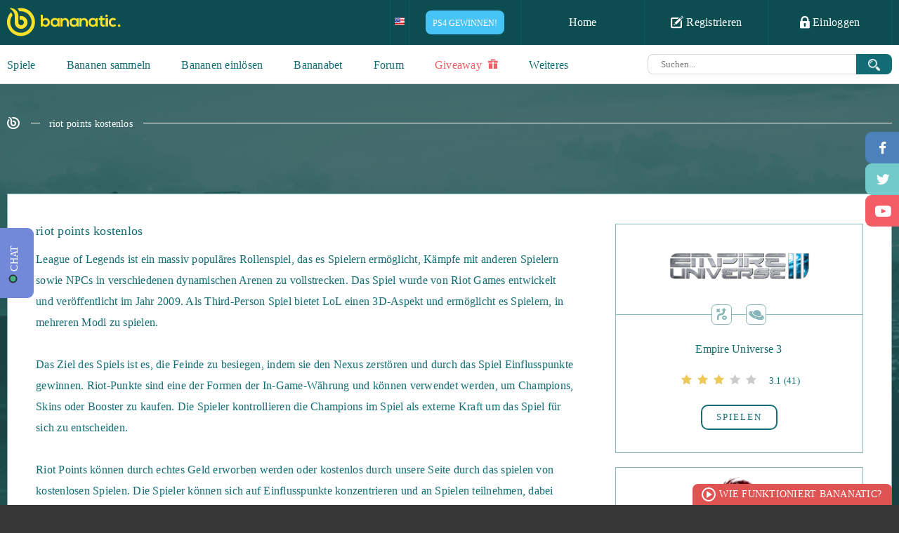

--- FILE ---
content_type: text/html; charset=UTF-8
request_url: https://www.bananatic.com/de/tag/riot-points-kostenlos
body_size: 52219
content:
<!DOCTYPE html>
<html lang="de" class="no-js">
  <head>
    <script type="text/javascript">var _sf_startpt=(new Date()).getTime()</script>
    
    <meta name="viewport" content="width=device-width, initial-scale=1.0">
    <meta http-equiv="X-UA-Compatible" content="IE=edge">
    <meta charset="utf-8">
    
    <title>riot points kostenlos</title>
    <meta name="description" content="riot points kostenlos ✅" />
    <link rel="canonical" href="https://www.bananatic.com/de/tag/riot-points-kostenlos" />
    <meta property="og:description" content="riot points kostenlos" />
    <meta name="application-name" content="riot points kostenlos" />
    <meta name="msapplication-TileColor" content="#337b6a"/>
    <meta name="msapplication-square70x70logo" content="https://www.bananatic.com/de/images/ie-tiny.png"/>
    <meta name="msapplication-square150x150logo" content="https://www.bananatic.com/de/images/ie-square.png"/>
    <meta name="msapplication-wide310x150logo" content="https://www.bananatic.com/de/images/ie-wide.png"/>
    <meta name="msapplication-square310x310logo" content="https://www.bananatic.com/de/images/ie-large.png"/>

    <link rel="shortcut icon" href="https://www.bananatic.com/de/images/favicon.png" type="image/x-icon">
    
    <style type="text/css" media="all">html{font-family:sans-serif;-ms-text-size-adjust:100%;-webkit-text-size-adjust:100%}body{margin:0}article,aside,details,figcaption,figure,footer,header,hgroup,main,menu,nav,section,summary{display:block}audio,canvas,progress,video{display:inline-block;vertical-align:baseline}audio:not([controls]){display:none;height:0}[hidden],template{display:none}a{background-color:transparent}a:active,a:hover{outline:0}abbr[title]{border-bottom:1px dotted}b,strong{font-weight:700}dfn{font-style:italic}h1{font-size:2em;margin:.67em 0}mark{background:#ff0;color:#000}small{font-size:80%}sub,sup{font-size:75%;line-height:0;position:relative;vertical-align:baseline}sup{top:-.5em}sub{bottom:-.25em}img{border:0}svg:not(:root){overflow:hidden}figure{margin:1em 40px}hr{-moz-box-sizing:content-box;box-sizing:content-box;height:0}pre{overflow:auto}code,kbd,pre,samp{font-family:monospace,monospace;font-size:1em}button,input,optgroup,select,textarea{color:inherit;font:inherit;margin:0}button{overflow:visible}button,select{text-transform:none}button,html input[type="button"],input[type="reset"],input[type="submit"]{-webkit-appearance:button;cursor:pointer}button[disabled],html input[disabled]{cursor:default}button::-moz-focus-inner,input::-moz-focus-inner{border:0;padding:0}input{line-height:normal}input[type="checkbox"],input[type="radio"]{box-sizing:border-box;padding:0}input[type="number"]::-webkit-inner-spin-button,input[type="number"]::-webkit-outer-spin-button{height:auto}input[type="search"]{-webkit-appearance:textfield;-moz-box-sizing:content-box;-webkit-box-sizing:content-box;box-sizing:content-box}input[type="search"]::-webkit-search-cancel-button,input[type="search"]::-webkit-search-decoration{-webkit-appearance:none}fieldset{border:1px solid silver;margin:0 2px;padding:.35em .625em .75em}legend{border:0;padding:0}textarea{overflow:auto}optgroup{font-weight:700}table{border-collapse:collapse;border-spacing:0}td,th{padding:0}body{color:#fff;background:#363636;font-family:ProximaNova-Regular;font-style:normal;font-weight:normal;font-size:16px;padding-top:64px;-moz-osx-font-smoothing:grayscale;-webkit-font-smoothing:antialiased;letter-spacing:0.25px}b,strong{font-family:ProximaNova-Bold;font-style:normal;font-weight:normal}ul,p{margin:0;padding:0}ul:after{clear:both;content:" ";height:0;width:100%;display:block}a{color:#2b2728;text-decoration:none}a:hover,a:focus{color:#f6a240;text-decoration:none;outline:none}.btn:focus,.transea:focus,.shadow-btn:focus{color:inherit}input,button,textarea,select{outline:none}.container{position:relative;padding:0 100px;margin:0 auto}*,*:before,*:after{box-sizing:border-box}.container:before{display:table;content:" "}.container:after{display:table;content:" ";clear:both}.container .to-margins{margin:0 -100px}.container .max-fullhd{max-width:1720px;margin:0 auto}.container.max-fullhd{max-width:1920px;margin:0 auto}input[type=text]:focus::-webkit-input-placeholder{color:#cccccc}input[type=text]:focus::-moz-placeholder{color:#cccccc}input[type=text]:focus:-moz-placeholder{color:#cccccc}textarea:focus::-webkit-input-placeholder{color:#cccccc}textarea:focus::-moz-placeholder{color:#cccccc}textarea:focus:-moz-placeholder{color:#cccccc}textarea:invalid,input:invalid,select:invalid{box-shadow:none}input:-webkit-autofill{-webkit-box-shadow:0 0 0 50px #fff inset;-webkit-text-fill-color:#64a495}input:-webkit-autofill:focus{-webkit-box-shadow:0 0 0 50px #fff inset;-webkit-text-fill-color:#64a495}.clear{display:block;clear:both;height:0;margin:0;padding:0;overflow:hidden}.ellipsis{white-space:nowrap;overflow:hidden;text-overflow:ellipsis}.text-center{text-align:center}.overhide{overflow:hidden}.embed-responsive{position:relative;padding-bottom:56.25%;padding-top:25px;height:0}.embed-responsive iframe{position:absolute;top:0;left:0;width:100%;height:100%}@-webkit-keyframes twist-left{0{-webkit-transform:rotate(0deg);animation-timing-function:linear}25%{-webkit-transform:rotate(90deg);animation-timing-function:linear}50%{-webkit-transform:rotate(180deg);animation-timing-function:linear}75%{-webkit-transform:rotate(270deg);animation-timing-function:linear}100%{-webkit-transform:rotate(360deg);animation-timing-function:linear}}@-moz-keyframes twist-left{0{-moz-transform:rotate(0deg);animation-timing-function:linear}25%{-moz-transform:rotate(90deg);animation-timing-function:linear}50%{-moz-transform:rotate(180deg);animation-timing-function:linear}75%{-moz-transform:rotate(270deg);animation-timing-function:linear}100%{-moz-transform:rotate(360deg);animation-timing-function:linear}}@-o-keyframes twist-left{0{-o-transform:rotate(0deg);animation-timing-function:linear}25%{-o-transform:rotate(90deg);animation-timing-function:linear}50%{-o-transform:rotate(180deg);animation-timing-function:linear}75%{-o-transform:rotate(270deg);animation-timing-function:linear}100%{-o-transform:rotate(360deg);animation-timing-function:linear}}@-ms-keyframes twist-left{0{-ms-transform:rotate(0deg);animation-timing-function:linear}25%{-ms-transform:rotate(90deg);animation-timing-function:linear}50%{-ms-transform:rotate(180deg);animation-timing-function:linear}75%{-ms-transform:rotate(270deg);animation-timing-function:linear}100%{-ms-transform:rotate(360deg);animation-timing-function:linear}}@keyframes twist-left{0{transform:rotate(0deg);animation-timing-function:linear}25%{transform:rotate(90deg);animation-timing-function:linear}50%{transform:rotate(180deg);animation-timing-function:linear}75%{transform:rotate(270deg);animation-timing-function:linear}100%{transform:rotate(360deg);animation-timing-function:linear}}.loading{text-align:center;font-size:36px}.loading span{display:block;font-size:16px;text-transform:uppercase;letter-spacing:2px;padding-left:20px;margin-bottom:10px}.loading:after{display:inline-block;font-family:"banicon";content:"\e618";color:#116d73;-webkit-animation:twist-left 0.6s infinite;-moz-animation:twist-left 0.6s infinite;-o-animation:twist-left 0.6s infinite;-ms-animation:twist-left 0.6s infinite;animation:twist-left 0.6s infinite}#message{text-align:center}#message .message-error{padding:15px;color:#A94442;background-color:#F2DEDE}#message .message-success{padding:15px;color:#3C763D;background-color:#DFF0D8}#menu li.settings a.more i,.whoplay a,nav a,#umenu li.line,#umenu a,#umenu ul ul,.header.to-left a,.header.to-left a:after,footer a,#slides .banicon-down,.pager a,.breadcrumb a,.transition,.letters a,.find-game .category label.checked:before,.find-game .category label.checked:after,.gametype a,.gametype a b,.games li .play a,.games li .play a:after,.games-options a,.games li,.games li:before,.games li .image,.games li .play,.games li .description a,.games.thumbnails li .box,.game .screens a:after,.game .help li a,.game .help li a:before,.game .similar a,.transea,.transea:after,.game .players li a,.game .players li a span:before,.opacity .hint,.news .item a,#buy .bottom .options label span img,#buy .bottom .options label span,#partner .btn button,#partner .btn button:before,#partner .btn button:after,#apps .list li a,#apps .list li a img,#apps .list li a:before,#apps .list li a:after,#promo-prepaids li a,#prepaids li .box,#prepaids li .box:before,#buypsc input,#gold .list li .item,#gold .list li a,#gold .list li a i,#contact .form-group select + .banicon:before,#help a,#help .section a,#help .section a:before,#help .section a:after,#profile a,#profile table.ranking td,#contact a,#contact ul.ticket li,a.lottery,#profile ul.badges li a,#profile ul.badges li a .main,#profile ul.badges li a .details,#profile ul.badges li a .bg,#menu .user .info{-webkit-transition:all 0.5s ease-out;-moz-transition:all 0.5s ease-out;-o-transition:all 0.5s ease-out;transition:all 0.5s ease-out}.whoplay-list a,.whoplay-list a .image,.whoplay-list a .image img,.get-banana a,.get-banana .points,.get-banana .hint,.getbanana a,.getbanana a .points,.getbanana a:after,#facebook,#twitter,#gplus,#shop a,#shop a .image,#shop.map ul a b,#paysafecard li a,#fkfg .btn button,#fkfg .btn button:after,#fkfg .btn button:before,.popular li,.popular li .pgame,.popular li a,.popular li a:after,.popular li .image,.popular li .pgame:before,.game-header .game-type,.game-header .game-type:after,.shadow-btn,.shadow-btn:before,.shadow-btn b,.game .description a:after,.game .description a:before,#social .options .box .task a,#partners .btn a,#recommend-stats,#recommend-stats .toggle .banicon:before,#creator a,#creator a:before,#creator .list li,#creator .list li .image,#creator .list .content .up i,#creator .list .content .down i,#creator-sets a,#exp .tasks li a{-webkit-transition:all 0.2s ease-in-out;-moz-transition:all 0.2s ease-in-out;-o-transition:all 0.2s ease-in-out;transition:all 0.2s ease-in-out}.icon{position:relative;top:-2px;display:inline-block;line-height:1;vertical-align:middle}.icon-ok{width:20px;height:17px;background:url(https://bananatic-15199.kxcdn.com/de/images/ico-ok.png) no-repeat 0 0}.icon-change{width:20px;height:21px;background:url(https://bananatic-15199.kxcdn.com/de/images/ico-change.png) no-repeat 0 0}.icon-zoom{width:20px;height:20px;background:url(https://bananatic-15199.kxcdn.com/de/images/ico-zoom.png) no-repeat 0 0}.checkbox{padding:3px 0 3px 30px;font-size:14px;color:#0b4d51;position:relative;margin-bottom:15px}.checkbox input{position:absolute;top:0;left:0}.checkbox input[type=checkbox]:not(old){width:20px;height:20px;margin:0;padding:0;opacity:0}.checkbox input[type=checkbox]:not(old) + label{height:19px;line-height:16px;margin-left:-23px;padding-top:3px;padding-left:30px;display:inline-block;background:url(https://bananatic-15199.kxcdn.com/de/images/bg-input-checkbox.png) no-repeat top left;position:relative}.checkbox input[type=checkbox]:not(old) + label:before{position:absolute;top:0;left:0;content:" ";width:16px;height:19px;background:url(https://bananatic-15199.kxcdn.com/de/images/bg-input-checkbox.png) no-repeat bottom left;opacity:0;-webkit-transition:all 0.5s ease-out;-moz-transition:all 0.5s ease-out;-o-transition:all 0.5s ease-out;transition:all 0.5s ease-out}.checkbox input[type=checkbox]:checked:not(old) + label:before{opacity:1}nav{height:64px;background:#0b4d51;position:fixed;z-index:8000;top:0;left:0;width:100%}nav .container{max-width:1920px}nav .logo{display:inline-block;color:#fbe12b;font-size:40px;margin-top:11px}nav .logo:hover{color:#fff}#menu{float:right;height:64px;border-right:1px solid #0f595e;list-style:none;position:relative}#menu li{float:left;border-left:1px solid #0f595e}#menu li a{padding:23px 23px;width:175px;height:64px;display:block;font-family:ProximaNova-Bold;font-style:normal;font-weight:normal;color:#fff;font-size:16px;text-align:center;white-space:nowrap}#menu li a:hover{background:#0f595e}#menu li a .banicon{font-size:18px;vertical-align:middle;top:-2px;position:relative}#menu li .flags{height:64px;overflow:hidden;background:#0b4d51}#menu li .flags a{padding:20px 10px 20px 10px;width:auto}#menu li .flags a + a{display:none}#menu li .flags.open{height:auto}#menu li .flags.open a + a{display:block;margin-top:-5px}#menu li .flags a img{width:35px}#login{position:absolute;top:64px;right:0;width:100%;min-width:352px;max-width:100%;color:#000;background:#fff;background:rgba(255,255,255,0.9);border-left:0 !important;border-bottom-left-radius:10px;border-bottom-right-radius:10px;height:0;padding:0 30px;overflow:hidden;-webkit-transition:opacity 0.5s ease-out;-moz-transition:opacity 0.5s ease-out;-o-transition:opacity 0.5s ease-out;transition:opacity 0.5s ease-out}#login.open{height:auto;padding:25px 30px}#login .field,#register .field{position:relative;margin-bottom:10px}#login .banicon,#register .banicon{position:absolute;z-index:3;color:#64a495}#login .field input,#register .field input{border:1px solid #92bdb3;border-radius:10px;width:100%;padding:12px 20px 12px 50px;color:#64a495;font-size:14px;position:relative;z-index:2}#login .banicon-mail2,#register .banicon-mail2{top:13px;left:16px;font-size:14px}#login .banicon-lock2,#register .banicon-lock2{top:11px;left:20px;font-size:18px}#login .btn,#register .btn{background:#116d73;display:block;border:0;text-align:center;border-radius:10px;text-transform:uppercase;font-family:'ProximaNova-Bold';font-weight:normal;font-style:normal;font-size:15px;color:#fff;letter-spacing:3px;height:44px;width:100%;margin-bottom:10px;-webkit-transition:all 0.3s ease-out;-moz-transition:all 0.3s ease-out;-ms-transition:all 0.3s ease-out;-o-transition:all 0.3s ease-out;transition:all 0.3s ease-out}#login .btn:hover,#register .btn:hover{background:#0c4d51}#login form + form p{padding:10px 0}#menu #login a,#register a{padding:0;height:auto;background:none;color:#0b4d51;font-size:16px;display:block;font-family:ProximaNova-Regular;font-style:normal;font-weight:normal;width:auto}#menu #login a:hover,#register a:hover{color:#81bd37}#menu #login .facebook,#menu #login .gplus,#register .facebook,#register .gplus{width:47%;margin:0;font-family:ProximaNova-Bold;font-style:normal;font-weight:normal;font-size:14px;color:#fff;border-radius:10px;padding:14px 2px 14px 40px;text-align:center;position:relative;margin-top:38px}#menu #login .facebook,#register .facebook{float:left;background:#4d81bc}#menu #login .facebook:before,#register .facebook:before{position:absolute;top:0;left:40px;width:1px;height:100%;background:#6d9acd;content:" "}#menu #login .facebook:hover,#register .facebook:hover{color:#fff;background:#316398}#menu #login .facebook .banicon,#register .facebook .banicon{font-size:16px;width:8px;height:16px;position:absolute;left:17px;top:13px;color:#fff}#menu #login .gplus,#register .gplus{float:right;background:#f25d65}#menu #login .gplus:before,#register .gplus:before{position:absolute;top:0;left:40px;width:1px;height:100%;background:#fb787e;content:" "}#menu #login .gplus .banicon,#register .gplus .banicon{font-size:14px;width:17px;height:17px;position:absolute;left:13px;top:14px;color:#fff}#menu #login .gplus:hover,#register .gplus:hover{color:#fff;background:#e44a52}.opacity #login{opacity:0}.opacity #login.open{opacity:1}#menu .user{padding:12px 30px;width:auto;font-family:ProximaNova-Regular;min-width:257px;position:relative}#menu .user .lvl{color:#fbe12b;font-size:16px;margin-right:3px}#menu .user .nick{font-size:16px}#menu .user img{vertical-align:middle;margin:0 12px 0 0;border-radius:50%;width:40px;height:40px}#menu .user .status{width:125px;height:11px;display:inline-block;border:2px solid #80bd39;border-radius:5px;background:#fff;margin:0 0 0 20px;vertical-align:middle;position:relative;cursor:help}#menu .user .status .current{position:absolute;top:0;left:0;height:7px;background:#80bd39;border-radius:2px}#menu .user .info{opacity:0;position:absolute;top:64px;right:-118px;height:56px;background:#043437;border-bottom-left-radius:20px;border-bottom-right-radius:20px;color:#fff;font-size:12px;color:#fff;font-family:ProximaNova-Semibold;line-height:26px;padding:16px 35px;z-index:100000;visibility:hidden}#menu .user .info:after{position:absolute;width:20px;height:10px;top:-10px;right:50%;margin-left:-10px;border-bottom:10px solid #043437;border-left:10px solid transparent;border-right:10px solid transparent;content:""}#menu .user .info .exp{font-family:ProximaNova-Bold;font-size:20px;color:#fcb040;margin:0 10px;vertical-align:middle}#menu .user .status:hover + .info{opacity:1;visibility:visible}#menu .user img{vertical-align:middle;margin:0 15px 0 0;border-radius:50%;width:40px;height:40px}#menu .points{padding:22px 10px;color:#fbe12b;font-size:18px;line-height:18px;width:auto;min-width:116px;position:relative}#menu .points:after{font-size:17px;color:#fbe12b;font-family:'banicon';display:inline-block;content:"\e601";margin-left:7px;position:relative;top:2px}#menu .points .purchased{position:absolute;font-size:12px;top:38px;left:0;right:0;text-align:center;color:#80bd39;font-family:ProximaNova-Semibold;cursor:help}#menu .points .purchased:after{font-size:10px;color:#80bd39;font-family:'banicon';display:inline-block;content:"\e601";margin-left:4px;position:relative;top:0}#menu li.settings a.more{width:52px}#menu li.awards a.more i{font-size:20px}#menu li.messages a.more i{font-size:17px;top:-1px}#menu li.notifications a.more i{font-size:21px}#menu li.awards,#menu li.settings{position:relative}#menu li.messages,#menu li.notifications{position:relative;border-left:0}#menu li a.more{padding:0;width:58px;height:64px;text-align:center;font-size:19px;color:#2a787d;line-height:64px;position:relative}#menu li a.more .counter{position:absolute;background:#6ca831;color:#fff;padding:1px;border-radius:4px;top:9px;right:8px;font-family:ProximaNova-Regular;font-size:12px;line-height:16px;z-index:3;min-width:18px;text-align:center}#menu li a.more .counter + .banicon{color:#fff}#menu li a.more:hover,#menu li a.more.active{color:#fff}#menu li .list{position:absolute;width:229px;top:64px;border:1px solid #8fbbbe;background:#fff;padding:17px;color:#000;display:none;font-size:14px}#menu li .list strong{color:#116d73;display:block;border-bottom:1px solid #8ab7ba;padding-bottom:18px;margin-bottom:17px}#menu li .list strong span{float:right}#menu li .list a{color:#0b4d51;font-size:14px;display:inline;padding:0;font-family:ProximaNova-Regular}#menu li .list a:hover{color:#80bd39;background:none}#menu li.awards .list{left:-1px}#menu li.messages .list{left:-59px}#menu li.notifications .list{left:-117px}#menu li.settings a.more{color:#fff}#menu li.settings a.more i{display:block;top:22px}#menu li.settings a.more.active i{-webkit-transform:rotate(180deg);-moz-transform:rotate(180deg);-o-transform:rotate(180deg);-ms-transform:rotate(180deg);transform:rotate(180deg)}#menu li.settings .list{left:-176px;border:0;width:229px;padding:0;background:none;border:1px solid #8fbbbe;border-bottom-left-radius:10px;border-bottom-right-radius:10px;overflow:hidden}#menu li.settings .list a{display:block;width:100%;padding:17px 23px;color:#126d72;height:auto;font-size:14px;text-align:left;background:#fff;font-family:ProximaNova-Bold}#menu li.settings .list a:last-child{}#menu li.settings .list a:hover{background:#d8e9e8}#menu li .list:before{position:absolute;left:79px;top:-11px;width:18px;height:11px;border-bottom:11px solid #fff;border-left:9px solid transparent;border-right:9px solid transparent;content:" "}#menu li.awards .list:before{left:20px}#menu li.notifications .list:before{left:136px}#menu li.settings .list:before{display:none}#menu li .list .items{border-bottom:1px solid #8ab7ba;padding-bottom:18px;margin-bottom:17px;max-height:230px;overflow:auto}#menu li .list .items a{display:block;width:auto;height:auto}#menu li .list .items .accept,#menu li .list .items .reject{margin-top:5px;padding:6px 10px 5px 30px;text-align:left;background:#80bd39;color:#fff;border-radius:5px;font-size:12px;font-family:ProximaNova-Semibold;text-transform:uppercase;text-align:center;position:relative}#menu li .list .items .reject{background:#F35D66}#menu li .list .items .accept:hover{background:#679c2a}#menu li .list .items .reject:hover{background:#E0535B}#menu li .list .items .accept i,#menu li .list .items .reject i{font-size:11px;position:absolute;top:6px;left:10px}#menu li .list .items .badge,#menu li .list .items .game{display:block;width:auto;height:auto;text-align:left}#menu li .list .items .badge + .badge{margin-top:7px}#menu li .list .items .badge img{width:40px;height:40px;border-radius:50%;vertical-align:middle}#menu li .list .items .game{text-align:center;margin:0;font-size:12px}#menu li .list .items .game + .game,#menu li .list .items form + .game{padding-top:10px;border-top:1px solid #ebebeb}#menu li .list .items form{margin-bottom:10px}#menu li .list .items .game img{max-width:100%;max-height:40px;display:block;margin:5px auto 10px auto}#menu li .list .items .game b{font-family:ProximaNova-Semibold}#fit{min-height:calc(100vh - 240px);background:#fff}.white{background:#fff;color:#116d73}.blank{padding:200px 0}.sea{background:#116d73;color:#fff}.aqua{background:#c8dcd3;color:#116d73}.sea.relative{position:relative}.sea.relative .container{position:static}.sea .container,.aqua .container{max-width:1920px}.header{overflow:hidden;display:block;text-align:center;padding:37px 0}.header b,.header > h1,.header > h2{display:inline-block;font-size:26px;color:#116d73;position:relative}.header > h1,.header > h2{margin:0;font-weight:normal;font-family:ProximaNova-Bold;padding:0}.header b:before,.header > h1:before,.header > h2:before{right:100%;margin-right:50px;width:2000px;top:50%;height:1px;background:#116d73;content:" ";position:absolute}.header b:after,.header > h1:after,.header > h2:after{left:100%;margin-left:27px;width:2000px;top:50%;height:1px;background:#116d73;content:" ";position:absolute;z-index:3}.header b h1{font-size:inherit;margin:0;display:inline;font-weight:inherit}.header.to-left{text-align:left}.header.to-left b:after,.header.to-left h2:after{background:#88b6b9}.header.to-left a{float:right;font-size:13px;border:2px solid #116d73;color:#116d73;text-transform:uppercase;padding:9px 50px;border-radius:10px;margin-top:-4px;background:#fff;position:relative;z-index:4;letter-spacing:3px}.header.to-left a + a{margin-right:8px}.header.to-left b a + a{margin-right:0}.header.to-left a:before{background:#fff;left:-52px;width:50px;height:20px;content:" ";position:absolute}.header.to-left a strong{position:relative;z-index:6}.header.to-left a strong .banicon{vertical-align:middle;position:relative;top:-2px;margin-left:4px}.header.to-left a:after{top:0;left:0;width:0;height:100%;border-radius:5px;background:#116d73;z-index:5;position:absolute;content:" "}.header.to-left a:hover{color:#fff}.header.to-left a:hover:after{width:100%}.sea .header.to-left{margin:35px 0}.sea .header.to-left b{color:#fff}.sea .header.to-left a:after{background:#88b6b9}.header.bigger{margin:19px 0}.header.big{margin:35px 0}.header.to-left a.fav{font-size:20px;padding:3px 40px;margin-top:-6px}.transea{display:inline-block;font-size:13px;border:2px solid #116d73;color:#116d73;text-transform:uppercase;padding:8px 0;border-radius:10px;position:relative;letter-spacing:2px;z-index:3;text-align:center;max-width:100%;background:transparent}.transea strong{position:relative;z-index:6}.transea:after{top:0;left:0;width:0;height:100%;border-radius:5px;background:#116d73;z-index:5;position:absolute;content:" "}.transea:hover,.transea.active{color:#fff}.transea:hover:after,.transea.active:after{width:100%}.shadow-btn{display:inline-block;position:relative;height:34px;color:#fff;top:0;left:0;margin-left:2px}.shadow-btn b{display:block;position:relative;height:100%;overflow:hidden;float:none;z-index:3;border-radius:8px;text-align:center;font-size:14px;padding:10px 5px 0 5px;width:100%}.shadow-btn:before{position:absolute;left:-2px;bottom:-3px;width:100%;height:100%;content:" ";background:#000;border-radius:8px;z-index:2;opacity:0.12}.shadow-btn i{font-size:15px;width:47px;height:100%;line-height:32px;text-align:center;float:left;position:relative;z-index:4;margin-right:-47px}.shadow-btn i:after{content:" ";right:0;top:0;height:100%;width:1px;background:#fff;opacity:0.2;position:absolute}.shadow-btn i + b{padding-left:52px}.shadow-btn:hover{color:#fff;top:3px;left:-2px}.shadow-btn:hover:before{left:0;bottom:0}.shadow-btn.facebook b{background:#4d81bc}.shadow-btn.facebook:hover b{background:#4776ac}.shadow-btn.twitter b{background:#72CACB}.shadow-btn.twitter:hover b{background:#4CA2B3}.shadow-btn.gplus b{background:#f25d65}.shadow-btn.gplus:hover b{background:#E0535B}.shadow-btn.green b{background:#88b356}.shadow-btn.green:hover b{background:#80bd39}.breadcrumb{list-style:none;margin:45px 0 90px 0;overflow:hidden;text-align:left}.breadcrumb li{display:inline-block;vertical-align:middle;position:relative}.breadcrumb li + li{padding-left:37px}.breadcrumb li + li:before{content:" ";position:absolute;top:8px;left:11px;width:13px;height:1px;background:#fff}.breadcrumb li:last-child:after{position:absolute;content:" ";width:1920px;height:1px;background:#fff;top:8px;left:100%;margin-left:15px}.breadcrumb a{color:#fff;font-family:ProximaNova-Semibold;font-size:14px}.breadcrumb a:hover{color:#FBE12B}.breadcrumb .banicon-logo-small{font-size:18px;position:relative;top:1px}.breadcrumb.dark a{color:#116D73}.breadcrumb.dark li:before,.breadcrumb.dark li:last-child:after{background-color:#116D73}.breadcrumb.dark a:hover{color:#80bd39}#popup{position:fixed;top:0;left:0;width:100%;height:100%;z-index:999999}#popup:before{position:absolute;top:0;left:0;width:100%;height:100%;background:#000;opacity:0.8;content:" "}#popup .loading{position:absolute;top:50%;left:50%;margin-top:-21px;margin-left:-18px}#popup .loading:after{color:#fff}#popup .content{width:1046px;max-width:100%;margin:0 auto;position:relative;background:#fff;top:50%;color:#116d73}#popup .content .close{position:absolute;width:46px;height:46px;top:-23px;right:-23px;background:#116d73;border-radius:50%;border:2px solid #8eafb1;color:#8eafb1;font-size:40px;text-align:center;padding-top:3px;z-index:120;line-height:1}#popup .content .close:hover{color:#fff;border-color:#fff;-webkit-transform:rotate(180deg);-moz-transform:rotate(180deg);-o-transform:rotate(180deg);-ms-transform:rotate(180deg);transform:rotate(180deg)}#popup input.text,#popup input.text:hover{font-family:ProximaNova-Semibold;letter-spacing:0;text-align:center;background:#fff;text-transform:none;color:#454545;margin:15px 0 -15px;border:1px solid #cccccc;padding:1px 20px;width:400px;max-width:100%}#umenu{height:56px;background:#fff;padding-bottom:1px;position:relative}#umenu:after{position:absolute;bottom:0;left:0;background:#dbdbdb;height:1px;content:" ";right:0;z-index:3}#umenu .container{max-width:1920px}#umenu ul{list-style:none;position:relative;height:56px;float:left}#umenu li{float:left;position:relative;z-index:5}#umenu li.line{position:absolute;bottom:0;left:0;width:0;height:2px;background:#0b4d51;z-index:4}#umenu a{height:56px;margin-right:65px;display:inline;float:left;color:#116d73;font-family:ProximaNova-Bold;font-size:16px;padding:20px 0 0 0}#umenu a.active{border-bottom:2px solid #0b4d51}#umenu form{display:block;width:auto;overflow:hidden;text-align:right}#umenu .search{margin:13px 0 0 0;width:604px;height:29px;padding-right:51px;position:relative;display:inline-block;max-width:100%;vertical-align:top}#umenu .search button{position:absolute;top:0;right:0;width:51px;background:#116d73;height:29px;border:0;z-index:5998;border-top-right-radius:8px;border-bottom-right-radius:8px}#umenu .search button:hover{background:#0c4d51}#umenu .search button .icon{width:17px;height:17px;background-size:cover;top:0}#umenu .search .text{width:100%;padding:7px 4px 6px 18px;border:1px solid #d8d8d8;border-top-left-radius:8px;border-bottom-left-radius:8px;border-right:0;font-size:13px;color:#666666;height:29px}#umenu li ul{position:absolute;width:auto;height:auto;float:none;position:absolute;top:56px;left:-21px;background:#fff;z-index:10;display:none;padding:10px;border:1px solid #dbdbdb;border-top:0;border-bottom-left-radius:10px;border-bottom-right-radius:10px}.opacity #umenu li ul{display:block;visibility:hidden;opacity:0}#umenu li a:hover + ul,#umenu li ul:hover{display:block}.opacity #umenu li a:hover + ul,.opacity #umenu li ul:hover{visibility:visible;opacity:1}#umenu li ul li{float:none;display:block}#umenu li ul a{height:auto;margin:0;white-space:nowrap;padding:5px 10px;float:none;display:block}#umenu li ul a:hover{color:#80BD39}#facebook,#twitter,#gplus{width:48px;height:45px;position:fixed;right:0;top:188px;background:#4d81bb;color:#fff;border-top-left-radius:9px;border-bottom-left-radius:9px;font-size:18px;line-height:45px;padding-left:2px;padding-top:2px;text-align:center;z-index:10000}#twitter{top:233px;background:#72cacb;font-size:15px;padding-left:3px}#gplus{top:278px;background:#f35d66;padding-left:4px;font-size:16px}#facebook:hover{background:#36679f}#twitter:hover{background:#4ca2b3}#gplus:hover{background:#e0535b}#windmill{background:#c9f3d1 url(https://bananatic-15199.kxcdn.com/de/images/bg-windmill.png) no-repeat bottom center;position:relative}#windmill .grass{position:absolute;height:190px;bottom:240px;width:100%;background:url(https://bananatic-15199.kxcdn.com/de/images/bg-windmill-grass.png) no-repeat center center}#windmill .sex{width:373px;height:456px;display:inline-block;margin:50px 20px 100px 20px;text-align:center;padding:37px 0 0 0}#windmill .sex.female{background:url(https://bananatic-15199.kxcdn.com/de/images/bg-sex-female.png) no-repeat 0 0}#windmill .sex.male{background:url(https://bananatic-15199.kxcdn.com/de/images/bg-sex-male.png) no-repeat 0 0}#windmill .sex strong{font-size:30px}#windmill .sex strong:after{width:24px;height:24px;background:url(https://bananatic-15199.kxcdn.com/de/images/ico-sex.png) no-repeat top left;content:" ";margin-left:10px;display:inline-block;position:relative;top:2px}#windmill .sex.female strong:after{background-position:top right}#windmill .character{width:169px;height:222px;display:inline-block;background:url(https://bananatic-15199.kxcdn.com/de/images/character-banan.png) no-repeat 0 0;margin:34px 0 35px 0}#windmill .female .character{background:url(https://bananatic-15199.kxcdn.com/de/images/character-banania.png) no-repeat 0 0}#windmill .btn{width:217px;display:inline-block;background:#317b80;font-family:ProximaNova-Bold;color:#fff;padding:16px 0;text-align:center;font-size:20px;text-transform:uppercase;border-radius:10px;letter-spacing:5px;cursor:pointer;border:0}#windmill .sex .btn input{display:none}#windmill .sex.female .btn{background:#af4545}#windmill .message{font-size:14px;color:#fff;text-align:center;display:inline-block;padding:17px 60px;border:2px solid #67aa85;border-radius:10px;margin-bottom:108px}#windmill #character{margin:97px auto}#windmill .btn.submit{background:#67aa85;padding-right:61px;margin:15px;position:relative}#windmill .btn.submit:after{content:" ";right:60px;width:1px;top:0;height:100%;background:#79b795;position:absolute}#windmill .btn.submit .icon{position:absolute;right:20px;top:18px}#windmill .btn.change{background:#ca6d6d;padding-right:61px;margin:15px;position:relative}#windmill .btn.change:after{content:" ";right:60px;width:1px;top:0;height:100%;background:#d57979;position:absolute}#windmill .btn.change .icon{position:absolute;right:21px;top:16px}.svg #windmill #character{width:212px;height:278px;margin:55px auto}.svg #windmill .character,.svg #windmill #character{background-image:url(https://bananatic-15199.kxcdn.com/de/images/character-banan.svg)}.svg #windmill .female .character,.svg #windmill #character.female{background-image:url(https://bananatic-15199.kxcdn.com/de/images/character-banania.svg)}#windmill input.text{width:735px;max-width:100%;padding:10px;border:1px solid #88b6b9;border-radius:10px;font-family:ProximaNova-Bold;font-size:22px;color:#116d73;background:#fff;text-align:center;margin:0 0 30px 0}#windmill .name{font-size:16px;color:#116d73;text-align:center;margin:60px 0 20px 0}#windmill input.btn.submit{background:transparent;border:2px solid #116d73;text-align:center;padding-right:0;width:300px;max-width:100%;color:#116d73;margin-bottom:158px}#windmill input.btn.submit:hover{background:#116d73;color:#fff}#slides{height:627px;padding-bottom:13px;position:relative;background:#fff;overflow:hidden}#slides .slide{height:614px;clear:both;position:absolute;left:100%;width:100%;z-index:4;overflow:hidden}#slides .slide + .slide{text-align:center;color:#116d73;line-height:normal;font-size:16px}#slides .slide + .slide a{position:static;left:auto;float:none;height:auto}#slides .active{left:0}#slides .main{background:url(https://bananatic-15199.kxcdn.com/de/images/bg-castle.jpg) repeat-x center center;background-size:auto 100%;color:#116d73;text-align:center}#slides h1{font-family:'ProximaNova-Bold';font-weight:normal;font-style:normal;font-size:55px;padding:60px 0 20px 0;margin:0;text-align:center}#slides h2{font-weight:normal;font-style:normal;font-size:26px;margin:0 0 20px 0;text-align:center}#slides h3{font-weight:normal;font-style:normal;font-size:26px;text-align:center;margin:0 0 30px 0;font-size:16px;line-height:22px}#slides .banicon{color:#6bad99;font-size:21px;margin:0 10px 0 30px;vertical-align:middle;position:relative;top:-2px}#slides .banicon-down{font-size:14px;cursor:pointer;margin:0;display:inline-block;padding:0 0 10px 0;top:0;height:25px}#slides .banicon-down:hover{padding:10px 0 0 0}#slides .bandalf{display:block;width:188px;height:278px;margin:40px auto 0 auto;position:relative;left:-8px}#slides .bandalf img{width:auto;height:auto;max-width:100%;max-height:100%}#slides .slide a{left:50%;position:relative;float:left;height:614px}#slides .slide a img{max-height:100%;position:relative;margin-left:-50%}#slides .pager{position:absolute;z-index:5;text-align:center;bottom:0;height:26px;width:100%}#slides .pager a{display:inline-block;margin:0 24px;border-radius:100%;width:26px;height:26px;text-indent:-100px;overflow:hidden;background:#116d73;border:5px solid #fff}#slides .pager a.active,#slides .pager a:hover{background:#80bd39}#popular{max-width:1920px}.popular{list-style:none}.popular li{float:left;width:20%;position:relative}.popular li .pgame{position:relative;z-index:2;text-align:center;padding-bottom:38px;background:#d5e4e5}.popular li:hover .pgame{margin:-8px;z-index:3333;padding-bottom:46px;background:#fff;-webkit-box-shadow:0 4px 14px 2px rgba(0,0,0,0.3);-moz-box-shadow:0 4px 14px 2px rgba(0,0,0,0.3);box-shadow:0 4px 14px 2px rgba(0,0,0,0.3)}.popular li+li .pgame{background:#dae7e8}.popular li+li+li .pgame{background:#e0ebeb}.popular li+li+li+li .pgame{background:#e6eeef}.popular li+li+li+li+li .pgame{background:#edf7f8}.popular li .image{height:103px;overflow:hidden;position:relative;text-align:left;z-index:3}.opacity .popular li .image{opacity:0.3}.popular li:hover .image{margin-bottom:8px}.opacity .popular li:hover .image{opacity:1}.popular li .image span{position:relative;left:50%;float:left}.popular li .image img{height:103px;width:auto;position:relative;margin-left:-50%}.popular li .logo{text-align:center;margin:0 8% 30px 8%;border-bottom:1px solid #89b6b9;position:relative;z-index:3;height:118px;padding-top:9px;line-height:100px}.popular li .logo img{width:auto;height:auto;max-width:216px;max-height:100px;vertical-align:middle}.popular li b{display:block;height:60px;font-size:16px;color:#116d73;position:relative;z-index:3}.popular li a.transea{padding:9px 70px;border-radius:10px;position:relative;letter-spacing:3px;z-index:3;max-width:100%;text-align:center}.getbanana{list-style:none;margin:0 -9px 100px -9px}.getbanana li{float:left;width:33.333%;padding:0 9px;position:relative;height:90px;letter-spacing:0;margin-bottom:22px;border:0}.getbanana li b{font-family:ProximaNova-Semibold}.getbanana li a{color:#fff;display:block;border:1px solid #88b6b9;border-radius:10px;padding:36px 15px 0 10px;height:90px;position:relative}.getbanana li a:hover{margin:-9px;height:108px;padding:45px 24px 0 19px}.getbanana li a:after{left:69.38%;width:1px;height:100%;top:0;content:" ";background:#88b6b9;position:absolute}.getbanana li a:hover:after{left:68.4%}.getbanana li .banicon{width:41px;height:41px;text-align:center;float:left;font-size:32px;margin:-9px 6px 0 0}.getbanana li .banicon-wallet,.getbanana li .banicon-tag,.getbanana li .banicon-camera,.getbanana li .banicon-signal{font-size:27px;margin-top:-7px}.getbanana li .banicon-users,.getbanana li .banicon-facebook,.getbanana li .banicon-bananas3{font-size:30px}.getbanana li .banicon-bottle{font-size:38px}.getbanana li .banicon-sedoc{font-size:35px;margin-top:-8px}.getbanana li .banicon-fk{font-size:19px;margin-top:-2px}.getbanana li .banicon-fg{font-size:27px;margin-top:-6px}.getbanana li .points{position:absolute;top:36px;right:5%;color:#fbe12b}.getbanana li .points i{font-size:16px;margin:1px 0 0 0;height:auto}.getbanana li a:hover .points{top:45px;right:7.3%}.getbanana li .points:after{font-size:16px;font-family:"banicon";content:"\e601";margin-left:7px;vertical-align:middle;margin-bottom:1px}.getbanana .food,.getbanana .mobile{clear:both}.whoplay{height:272px;position:relative;max-width:1280px;margin:40px auto 0 auto}.whoplay .character{position:absolute;top:0;left:0;width:100%;padding:0 40px;display:none}.whoplay .character .description,.whoplay .character .image,.whoplay .character .details{float:left;height:272px;overflow:hidden}.whoplay .character .description{margin-left:4%;width:28%}.whoplay .character .image{width:34%}.whoplay .character .details{width:32%}.whoplay .character .description p{text-align:right;line-height:23px;height:200px;overflow:hidden}.whoplay .character .description b{display:block;font-size:36px;margin:12px 0;line-height:40px}.whoplay .character .details{padding-top:24px}.whoplay .character .details b{font-size:24px;margin-left:10px}.whoplay .character .details img{vertical-align:middle;margin:25px 10px 25px 0;width:56px;height:56px;border-radius:50%;border:2px solid #F29437}.whoplay .character .details b.points{font-size:32px;color:#80bd39;display:inline-block;vertical-align:middle}.whoplay .character .details b.points:after{font-size:29px;display:inline-block;font-family:"banicon";content:"\e601";margin-left:7px;vertical-align:middle;position:relative;top:-2px}.whoplay .character .details b.exp{font-size:32px;color:#ffa200;display:inline-block;vertical-align:middle}.whoplay .character .details b.exp:before{color:#ffa200;margin-right:7px;content:"+"}.whoplay .character .details b.exp:after{font-size:31px;font-family:"banicon";display:inline-block;content:"\e60d";margin-left:7px;vertical-align:middle;position:relative;top:-2px}.whoplay .character .details a{display:block;font-size:16px;border:2px solid #116d73;color:#116d73;text-transform:uppercase;padding:12px 0;text-align:center;border-radius:10px;background:#fff;position:relative;z-index:4;max-width:260px}.whoplay .character .details a strong{position:relative;z-index:6;letter-spacing:4px}.whoplay .character .details a:after{top:0;left:0;width:0;height:100%;border-radius:5px;background:#116d73;z-index:5;position:absolute;content:" "}.whoplay .character .details a:hover{color:#fff}.whoplay .character .details a:hover:after{width:100%}.whoplay .character .image{text-align:center;line-height:300px;margin-top:-28px;height:300px}.whoplay .character .image img{max-width:96%;max-height:100%;height:auto;width:auto;vertical-align:bottom}.whoplay .prev{width:14px;height:24px;top:107px;left:0;position:absolute;color:#d8d8d8;font-size:24px}.whoplay .prev:before{content:"l";font-family:"banicon"}.whoplay .prev:hover{width:22px;left:-8px;color:#116d73}.whoplay .next{width:14px;height:24px;top:107px;right:0;position:absolute;color:#d8d8d8;font-size:24px;text-align:right}.whoplay .next:before{content:"r";font-family:"banicon"}.whoplay .next:hover{right:-8px;width:22px;color:#116d73}.whoplay-list{padding:0 10px;height:140px;margin:0 -10px 52px -10px;border-top:1px solid #88b6b9;border-bottom:1px solid #88b6b9;text-align:center}.whoplay-list .container{width:100%;padding:0}.whoplay-list a{height:192px;border:1px solid #88b6b9;border-bottom:0;width:20%;background:#fff;float:left;color:#116d73;margin:-1px 0 0 0;position:relative;z-index:3}.whoplay-list a:first-child{border-left-width:0}.whoplay-list a:last-child{border-right-width:0}.whoplay-list a+a{margin-left:-1px}.whoplay-list a.active{width:21%;margin:-10px -0.5% -20px -0.5%;z-index:1000;height:212px;border-bottom:1px solid #88b6b9;border-left-width:1px;border-right-width:1px;-webkit-box-shadow:0 4px 14px 2px rgba(0,0,0,0.3);-moz-box-shadow:0 4px 14px 2px rgba(0,0,0,0.3);box-shadow:0 4px 14px 2px rgba(0,0,0,0.3)}.whoplay-list a .image{height:139px;border-bottom:1px solid #88b6b9;display:block;padding-top:20px}.whoplay-list a.active .image{height:159px;padding-top:40px}.whoplay-list a .image img{height:118px;max-width:100%}.whoplay-list a b{display:block;text-align:center;margin-top:19px}.opacity .whoplay-list a .image img{opacity:0.3}.opacity .whoplay-list a.active .image img{opacity:1}.news{position:relative;margin-bottom:20px}.news .loading:after{color:#fff}.news:after{display:block;width:100%;clear:both;height:0;content:" "}.news .item{float:left;width:50%;padding:13px 60px 0 170px;position:relative;color:#fff;min-height:200px}.news .item.show-comments{min-height:200px;height:auto}.news .game .opinions{padding-top:20px;border-top:2px solid #1b7e84;margin-top:20px;display:none}.news .game .opinions .when{color:#FDF4D1}.news .item .image{position:absolute;top:0;left:0;width:134px;height:134px;border-radius:67px;overflow:hidden}.news .item .image span{float:left;position:relative;left:50%}.news .item .image img{height:134px;position:relative;left:-50%}.news .item .date:after{content:" ";margin-left:20px;margin-right:20px;width:2px;height:15px;background:#1a7e84;display:inline-block;vertical-align:top}.news .item .content{margin:15px 0 20px 0;line-height:20px;height:40px;overflow:hidden;position:relative}.news.details .item{float:none;width:100%;padding-bottom:50px}.news.details .item .content{height:auto}.news.details .item .content.hidden{height:100px}.news.details .item a.more{display:none}.news.details .item .content.hidden + a.more{display:inline}.news .item .content p{margin:0;padding:0}.news .item .content.hidden:after{position:absolute;bottom:0;left:0;height:20px;content:" ";width:100%;background:url(https://bananatic-15199.kxcdn.com/de/images/bg-ellipsis-horizontal-sea.png) repeat-x top center;z-index:3}.news .item .more,.news .item .comments,.news .item .content a{color:#fdf4d1}.news .item .more:hover,.news .item .comments:hover,.news .item .content a:hover{color:#80bd39}.news .item .more:after{font-family:"banicon";content:"r";display:inline-block;font-size:11px;margin-left:5px;margin-right:20px}.news .item .comments:before{font-family:"banicon";content:"\e619";display:inline-block;font-size:16px;margin-right:7px;top:3px;position:relative}.news .item .comments:hover:before{background-position:bottom center}.news .item .game .opinions li a.replies{display:none}.news .item .game .opinions li a.reply{position:absolute;top:8px;right:0;font-family:ProximaNova-Semibold}.previous-news{text-align:center}.previous-news a{display:block;font-family:ProximaNova-Semibold;font-size:12px;color:#fff;text-transform:uppercase;letter-spacing:2px;padding:20px 0 40px 0;background:#0f6368;position:relative}.previous-news a:hover{background:#0c4d51}.previous-news a:after{width:10px;height:6px;content:" ";position:absolute;left:50%;top:45px;margin-left:-5px;border-top:6px solid #fff;border-left:5px solid transparent;border-right:5px solid transparent}.recommended{padding:100px 0;text-align:center;position:relative;max-width:1920px;margin:0 auto}.recommended:before{position:absolute;top:0;left:50%;width:1px;height:59px;background:#88b6b9;content:" "}.recommended:after{position:absolute;bottom:0;left:50%;width:1px;height:59px;background:#88b6b9;content:" "}.recommended a{position:relative}.recommended .fk{width:250px;height:28px;background:url(https://bananatic-15199.kxcdn.com/de/images/logo-fabrykakluczy.png) no-repeat top center;text-indent:-1000px;overflow:hidden;margin-left:10%;margin-top:-5px;margin-right:-120px;float:left}.recommended .fg{width:250px;height:29px;background:url(https://bananatic-15199.kxcdn.com/de/images/logo-fabrykagraczy.png) no-repeat top center;text-indent:-1000px;overflow:hidden;margin-left:10%;margin-top:-5px;margin-right:-120px;float:left}.recommended .sedoc{width:143px;height:59px;background:url(https://bananatic-15199.kxcdn.com/de/images/logo-sedoc.png) no-repeat top center;text-indent:-1000px;overflow:hidden;margin-right:9%;margin-top:-19px;float:right}.recommended .vikings{width:250px;height:96px;background:url(https://bananatic-15199.kxcdn.com/de/images/logo-gamevikings.png) no-repeat top center;text-indent:-1000px;overflow:hidden;margin-left:10%;margin-top:-40px;margin-right:-120px;float:left}.recommended .fk:hover,.recommended .sedoc:hover,.recommended .fg:hover,.recommended .vikings:hover{background-position:bottom center}.opacity .recommended a:hover,.opacity .recommended a{background:none}.opacity .recommended a:before,.opacity .recommended a:after{position:absolute;content:" ";width:100%;height:100%;top:0;left:0;opacity:1;background-position:top center;-webkit-transition:all 0.5s ease-out;-moz-transition:all 0.5s ease-out;-o-transition:all 0.5s ease-out;transition:all 0.5s ease-out}.opacity .recommended a:after{opacity:0;background-position:bottom center}.opacity .recommended a:hover:before{opacity:0}.opacity .recommended a:hover:after{opacity:1}.opacity .recommended a.fg:after,.opacity .recommended a.fg:before{background-image:url(https://bananatic-15199.kxcdn.com/de/images/logo-fabrykagraczy.png)}.opacity .recommended a.sedoc:after,.opacity .recommended a.sedoc:before{background-image:url(https://bananatic-15199.kxcdn.com/de/images/logo-sedoc.png)}.opacity .recommended a.vikings:after,.opacity .recommended a.vikings:before{background-image:url(https://bananatic-15199.kxcdn.com/de/images/logo-gamevikings.png)}footer{text-align:center}footer .container{max-width:1920px}footer .g2a{vertical-align:middle;margin-top:40px}footer .service{color:#fff;letter-spacing:6px;font-size:16px;margin-top:46px;display:inline-block;margin-left:60px;vertical-align:middle}footer .trustpilot-widget{display:inline-block;margin-top:15px;margin-left:60px}footer .social{float:left;list-style:none;border-left:1px solid #414141}footer .social li{float:left;border-right:1px solid #414141}footer .social li a{display:block;height:120px;padding:42px 0 0 0;width:90px;color:#fff;font-size:30px;line-height:30px;text-align:center}footer .social li a i{vertical-align:middle;position:relative}footer .banicon-twitter{font-size:23px;top:2px;left:2px}footer .banicon-youtube{font-size:27px;top:3px}footer .menu{float:right;list-style:none;height:120px;border-left:1px solid #414141}footer .menu li{float:left;border-right:1px solid #414141}footer .menu li a{display:block;height:120px;padding:55px 28px 0 28px;font-family:ProximaNova-Bold;color:#fff}footer li a:hover{background:#414141;color:#fff}footer .menu li a.half{height:60px;padding-top:35px}footer .menu li a.half + a.half{padding-top:5px}footer .copyright{background:#3d3c3c;font-size:10px;height:51px;padding-top:18px;color:#6f6f6f}footer .copyright i{font-size:16px;vertical-align:middle;position:relative;top:-1px;margin-right:5px}#findgame{background:url(https://bananatic-15199.kxcdn.com/de/images/bg-findgame.jpg) no-repeat center 0;background-size:cover;padding-top:50px;margin-top:-50px}#findgame .header{padding:58px 0}.letters{list-style:none;text-align:justify;float:left;width:62.58%;margin-top:5px;height:35px}.letters:after{display:inline-block}.letters li{display:inline-block;width:3.2%;max-width:36px}.letters li a{display:block;text-align:center;border:1px solid #116D73;text-transform:uppercase;border-radius:7px;font-size:15px;font-family:ProximaNova-Bold;height:35px;line-height:35px;background:#fff;color:#116D73}.letters li a:hover{color:#80bd39;border-color:#80bd39}.find-game{float:right;width:35.04%;border:1px solid #116D73;border-radius:10px;height:45px;position:relative;padding-right:250px;background:#fff;margin:0 0 70px 0}.find-game .text{border:0;height:43px;width:100%;color:#116d73;padding:10px 0;margin-left:20px}.find-game button{position:absolute;top:0;right:0;width:64px;background:#116d73;height:43px;border:0;z-index:5998;border-top-right-radius:8px;border-bottom-right-radius:8px}.find-game button:hover{background:#0c4d51}.find-game .category{position:absolute;right:64px;width:186px;top:-1px;border:1px solid #116D73;height:45px;z-index:5997;cursor:pointer;overflow:hidden;padding-top:43px;background:#fff}.find-game .category label.checked{position:absolute;top:0;left:0}.find-game .category label.checked:after{content:"\e602";font-family:"banicon";position:absolute;width:13px;height:7px;right:0;top:18px;font-size:7px;color:#116d73;display:block}.find-game .category label.checked:hover:after{color:#80bd39}.find-game .category.open label.checked:after{-webkit-transform:rotate(180deg);-moz-transform:rotate(180deg);-o-transform:rotate(180deg);-ms-transform:rotate(180deg);transform:rotate(180deg)}.find-game .category label{display:block;height:43px;padding:13px 0 0 25px;position:relative;overflow:hidden;cursor:pointer;padding-right:26px}.find-game .category label:hover{color:#82be38}.find-game .category label input{position:absolute;left:-100px}.find-game .category.open{height:174px}.gametype{list-style:none;height:112px;border-bottom:1px solid #2a878e;margin-right:-9px}.gametype:before{position:absolute;top:111px;left:0;width:100%;height:1px;content:" ";background:#2a878e}.gametype.small{height:99px}.gametype.small:before{top:98px}.gametype li{width:10%;float:left}.gametype li + li{margin-left:-1px}.gametype li a{display:block;border:1px solid #2a878e;background:#126c74;height:173px;position:relative;z-index:2;text-align:center;color:#a6bfc1}.gametype.small li a{height:146px}.gametype li+li a{border-width:1px 1px 1px 1px}.gametype li a.active{background:#0c4d51;color:#fff}.gametype li a:hover{z-index:3333;padding:10px;margin:-10px;border-width:1px;height:193px;color:#fff;background:#0c4d51;-webkit-box-shadow:2px 2px 6px 0 rgba(0,0,0,0.3);-moz-box-shadow:2px 2px 6px 0 rgba(0,0,0,0.3);box-shadow:2px 2px 6px 0 rgba(0,0,0,0.3)}.gametype.small li a:hover{height:166px}.gametype li a .banicon{margin-top:40px;font-size:32px;display:block}.gametype.small li a .banicon{margin-top:32px}.gametype.cs li{width:11.111%}.gametype.cs li a .banicon-cs-pistols,.gametype.cs li a .banicon-cs-guns,.gametype.cs li a .banicon-cs-heavy{font-size:26px;margin-top:38px}.gametype.cs li a b{font-family:ProximaNova-Semibold}.gametype li a b{display:block;border-top:1px solid #2a878e;font-size:14px;padding-top:22px;margin-top:38px;letter-spacing:1px}.gametype.small li a b{padding-top:15px;margin-top:33px}.gametype li a:hover b{margin:48px -10px 0 -10px}.gametype.small li a:hover b{margin-top:43px}.games-options{float:right;height:31px;background:#fff;position:relative;z-index:3334;margin-top:-100px;background:#fff;padding-left:27px}.games-options a{font-size:14px;color:#116d73;vertical-align:top}.games-options a .banicon{font-size:24px;color:#cbcbcb;margin-right:13px;position:relative;top:4px}.games-options a:hover .banicon,.games-options a.active .banicon{color:#80bd39}.games-options .order{display:inline-block;width:266px;max-width:100%;vertical-align:top;position:relative;border:1px solid #88b6b9;border-radius:8px;overflow:hidden;letter-spacing:1px;margin-left:13px}.games-options .order .list{height:0;width:100%;overflow:hidden;background:#fff;position:relative}.games-options .order .list strong{font-family:ProximaNova-Regular;color:#80bd39}.games-options .order.open .list{height:235px}.games-options .order a{display:block;height:29px;padding:7px 7px 7px 20px;width:100%}.games-options .order a:first-child{border-top:1px solid #88b6b9;padding-top:15px;height:37px}.games-options .order .list a.active strong{color:#116D73;font-family:ProximaNova-Semibold}.games-options .order .list a.active:hover strong{color:#80bd39}.games-options .order a:hover{color:#80bd39}.games-options .order .list .sep{display:block;height:1px;background:#88b6b9;margin:10px 20px}.games-options .order .selected{display:block;width:100%;height:29px;padding:8px 42px 6px 20px;font-size:14px;position:relative;white-space:nowrap;overflow:hidden;text-overflow:ellipsis;cursor:pointer}.games-options .order .selected:before{width:42px;height:29px;top:0;right:0;border-left:1px solid #88b6b9;content:" ";position:absolute}.games-options .order .selected:after{top:12px;right:14px;display:block;font-family:"banicon";content:"\e602";font-size:7px;position:absolute;-webkit-transition:all 0.5s ease-in-out;-moz-transition:all 0.5s ease-in-out;-o-transition:all 0.5s ease-in-out;transition:all 0.5s ease-in-out}.games-options .order.open .selected:after{-webkit-transform:rotate(180deg);-moz-transform:rotate(180deg);-o-transform:rotate(180deg);-ms-transform:rotate(180deg);transform:rotate(180deg)}.games-options .order .selected:hover:after{color:#80bd39}.games-options .with-offer{padding:10px 40px;background:#528714;border-radius:8px;display:inline-block;height:32px;color:#fff;font-family:ProximaNova-Bold;font-size:12px;letter-spacing:2px;text-transform:uppercase;margin:0 22px 0 15px;vertical-align:top}.games-options .my-games,.games-options .browser-games,.games-options .download-games,.games-options .mobile-games{position:relative;margin-right:9px;top:1px;vertical-align:top;display:inline-block}.games-options .my-games:before,.games-options .browser-games:before,.games-options .download-games:before,.games-options .mobile-games:before{opacity:1;position:absolute;top:-5px;left:-5px;width:39px;height:39px;border:2px solid #28b4a2;border-radius:50%;content:" ";-webkit-transition:all 0.5s ease-in-out;-moz-transition:all 0.5s ease-in-out;-o-transition:all 0.5s ease-in-out;transition:all 0.5s ease-in-out}.games-options .browser-games:before{border:2px solid #8f8fce}.games-options .download-games:before{border:2px solid #da72a5}.games-options .mobile-games:before{border:2px solid #ffa200}.games-options .my-games img,.games-options .browser-games img,.games-options .download-games img,.games-options .mobile-games img{width:29px;height:29px;-webkit-transition:all 0.5s ease-in-out;-moz-transition:all 0.5s ease-in-out;-o-transition:all 0.5s ease-in-out;transition:all 0.5s ease-in-out}.games-options .inactive img{opacity:0.8}.games-options .inactive:before{opacity:0}.games-options .with-offer.inactive{background:#80bd39}.games-options .hint{position:absolute;top:-50px;white-space:nowrap;opacity:0;visibility:hidden;z-index:1;left:14px}.games-options a:hover .hint{opacity:0.9;z-index:99999;visibility:visible}.games-options .hint b{font-family:ProximaNova-Semibold;font-size:14px;margin-left:-50%;display:inline-block;height:37px;padding:11px 24px;line-height:14px;background:#3f4141;color:#fff;position:relative}.games-options .hint b:before{position:absolute;bottom:-5px;width:11px;left:50%;margin-left:-5px;content:" ";border-left:5px solid transparent;border-right:5px solid transparent;border-top:5px solid #3f4141}.games-options .sep{display:inline-block;width:1px;height:32px;background:#88b6b9;vertical-align:top;margin:0 8px 0 10px}.games{padding:0 0 100px 0;border-top:1px solid #94c3c6;list-style:none}.games li{padding:40px 0 41px 0;border-bottom:1px solid #94c3c6;border-top:1px solid #94c3c6;margin-top:-1px;position:relative;z-index:3}.games li:hover{background:#fff;z-index:3333}.games > li:before{position:absolute;top:-2px;bottom:-2px;width:100%;content:" ";border-bottom:2px solid #106d74;border-top:2px solid #106d74;opacity:0}.games li:hover:before{opacity:1}.games li:after{width:100%;content:" ";display:block;clear:both}.games li .box{max-width:1920px;position:relative;padding:0 100px;margin:0 auto;z-index:5}.games li .box:after{clear:both;display:block;height:0;width:100%;content:" "}.games li .image,.games li .description,.games li .play,.games li .awards{float:left;height:93px}.games li .image{width:17.6%;padding-right:4%;text-align:center;line-height:93px;position:relative}.games li .image img{max-width:100%;max-height:100%;vertical-align:middle}.games li .image .type{position:absolute;top:-3px;right:-13px;width:26px;background:#fff;line-height:26px}.games li .image .type .game-type{display:inline-block;width:26px;height:26px;border:1px solid #89B6B9;border-radius:6px;vertical-align:middle;margin-bottom:11px;color:#94c3c6;font-size:15px;text-align:center;position:relative}.games li .image .type .game-type i{top:1px;position:relative}.games li .image .type .game-type .banicon-game-scifi{font-size:12px;top:0}.games li .image .type .game-type .hint{position:absolute;top:-1px;right:40px;font-size:14px;font-family:ProximaNova-Regular;color:#126d70;background:#ffffff;padding:0 20px;line-height:24px;height:26px;border:1px solid #116d73;white-space:nowrap;display:none}.games li .image .type .game-type .hint:before{position:absolute;right:-7px;width:6px;height:14px;top:5px;content:" ";border-left:6px solid #116d73;border-top:7px solid transparent;border-bottom:7px solid transparent}.games li .image .type .game-type .hint:after{position:absolute;right:-6px;width:6px;height:12px;top:6px;content:" ";border-left:6px solid #fff;border-top:6px solid transparent;border-bottom:6px solid transparent}.games li .image .type .game-type:hover{border-color:#116d73;color:#116d73}.games li .image .type .game-type:hover .hint{display:block}.opacity .games li .image .type .game-type .hint{opacity:0;visibility:hidden}.opacity .games li .image .type .game-type:hover .hint{opacity:1;visibility:visible}.games li .description{width:40.24%;padding:0 4%;overflow:hidden;border-right:1px solid #94c3c6;border-left:1px solid #94c3c6;height:auto}.games li .description b.name,.games li .description a.name{font-size:20px;display:block;line-height:24px;font-family:ProximaNova-Bold;color:#116d73}.games li .description p.text{margin:16px 0;font-size:16px}.games li .description a.comments{font-size:14px;color:#80bd39}.games li .description a.comments .banicon{font-size:16px;position:relative;top:4px}.games li .description a.comments span{margin-right:10px}.games li .description a.comments:after{font-family:"banicon";content:"\e602";font-size:6px;margin-left:10px;position:relative;top:-1px}.games li .description a.comments.hide-comments:after{content:"\e60c"}.games li .description a:hover{color:#3abea6}.games li .description .game{margin:20px 0 0 0;padding:20px 0 0 0;border-top:1px solid #88b6b9}.games li .description .game .opinions{display:none}.games li .description .game .opinions li{border:0;margin-top:0}.games li .play{width:23.58%;padding:2px 4% 0 4%}.games li .play a{display:block;font-size:16px;border:2px solid #116d73;color:#116d73;text-transform:uppercase;padding:12px 0;border-radius:10px;position:relative;letter-spacing:3px;z-index:3;text-align:center;margin-top:15px}.games li .play a strong{position:relative;z-index:6}.games li .play a:after{top:0;left:0;width:0;height:100%;border-radius:5px;background:#116d73;z-index:5;position:absolute;content:" "}.games li .play a:hover{color:#fff}.games li .play a:hover:after{width:100%}.games li .play .status{display:inline-block;font-size:14px;margin-top:2px;vertical-align:top}.games li .play .vote{width:140px;height:16px;background:url(https://bananatic-15199.kxcdn.com/de/images/bg-vote.png) repeat-x top left;background-size:28px auto;position:relative;display:inline-block;margin:0 0 3px -5px;vertical-align:top}.games li .play .vote .bar{position:absolute;top:0;left:0;height:16px;width:0;background:url(https://bananatic-15199.kxcdn.com/de/images/bg-vote.png) repeat-x bottom left;background-size:28px auto;z-index:120}.games li .awards{width:18.58%;border-right:0;line-height:93px;padding-left:4%;text-align:justify;font-size:28px;color:#80bd39;font-family:ProximaNova-Bold;position:static;max-width:280px;float:right}.games li .awards:after{width:100%;display:inline-block;height:0;content:" "}.games li .awards:before{width:1px;top:0;margin-left:-3.4%;height:100%;background:#94c3c6;position:absolute;content:" "}.games li .awards b.points{font-size:26px;color:#80bd39;display:inline-block;vertical-align:top;margin-top:-18px;min-width:40px;text-align:right}.games li .awards b.points:after{font-size:23px;content:"\e601";display:inline-block;font-family:"banicon";margin-left:9px;vertical-align:middle;margin-bottom:3px;margin-right:2px}.games li .awards b.exp{font-size:26px;float:right;margin-top:-73px;color:#ffa200;min-width:65px;text-align:right}.games li .awards b.exp:after{font-size:24px;content:"\e60d";display:inline-block;font-family:"banicon";margin-left:7px;vertical-align:middle;margin-bottom:3px}.games li .awards .award{display:inline-block;width:56px;height:56px;border:2px solid #f29437;border-radius:100%;text-align:center;overflow:hidden;vertical-align:middle}.games li .awards .award.none{border:2px solid #116d73;line-height:52px}.games li .awards .award.none:before{content:"\e950";font-family:banicon;color:#116d73;vertical-align:middle;font-size:18px}.games li .awards .award span{position:relative;left:50%;float:left;height:78px}.games li .awards span img{height:100%;width:auto;position:relative;left:-50%}.games li .awards .banicon-logo-small{font-size:36px;color:#87b5b8;position:relative;top:3px;margin-left:36%}.games.thumbnails li .awards .banicon-logo-small{position:absolute;left:50%;margin-left:-18px}.games.thumbnails{max-width:1920px;position:relative;padding:0 90px;border-top:0;text-align:justify;padding-bottom:100px;margin:0 auto}.games.thumbnails li .description .game,.games.thumbnails li .description p.text,.games.thumbnails li .description a.comments,.games.thumbnails li .awards:before{display:none}.games.thumbnails li{width:16.66%;float:left;border:0;padding:0;margin:0 0 26px 0;height:342px}.games.thumbnails li:before{height:342px;left:9px;right:9px;top:-1px;width:auto;border:2px solid #106D74}.games.thumbnails li:hover:before{height:407px}.games.thumbnails li .box{border:1px solid #88b6b9;height:342px;margin:0 10px;padding:0;width:auto;background:#fff;overflow:hidden}.games.thumbnails li:hover .box{height:405px;margin-bottom:-63px;border-color:#116d73}.games.thumbnails li .description{border-left:0;border-right:0;width:100%;padding:0;height:68px;text-align:center;float:none;display:table}.games.thumbnails li .description b.name{display:table-cell;vertical-align:middle;font-size:18px;padding:0 5px;white-space:normal}.games.thumbnails li .image{width:100%;padding:25px 20px;height:129px;float:none;border-bottom:1px solid #88b6b9;margin:0 0 12px 0;line-height:70px}.games.thumbnails li .image .type{top:115px;right:0;width:100%;background:transparent}.games.thumbnails li .image .type .game-type{margin:0 8px;background:#fff}.games.thumbnails li .image .type .game-type .hint{display:block;top:-38px;right:-38px;width:100px}.games.thumbnails li .image .type .game-type .hint:before{right:42px;width:14px;height:6px;top:25px;content:" ";border-top:6px solid #116D73;border-left:7px solid transparent;border-right:7px solid transparent}.games.thumbnails li .image .type .game-type .hint:after{right:42px;width:12px;height:6px;top:24px;content:" ";border-top:6px solid #fff;border-left:7px solid transparent;border-right:7px solid transparent}.games.thumbnails li .play{position:absolute;top:284px;left:0;width:100%;text-align:center}.games.thumbnails li .play .vote{margin-left:0;width:110px;height:13px;background-size:22px 26px}.games.thumbnails li .play .vote .bar{height:13px;background-size:22px 26px}.games.thumbnails li .play a{padding:9px 0;margin:37px 11px 0 11px}.opacity .games.thumbnails li .play a{opacity:0}.opacity .games.thumbnails li:hover .play a{opacity:1}.games.thumbnails li .awards{width:100%;float:none;padding:0 44.5% 0 0;font-size:26px;line-height:45px;height:48px;position:relative;text-align:right}.games.thumbnails li .awards .award{width:45px;height:45px}.games.thumbnails li .awards .plus{margin:0 14px 0 8px}.games.thumbnails li .awards b.points,.games.thumbnails li .awards b.exp{font-size:18px;margin:0;position:absolute;top:0;left:55.5%;line-height:22px;min-width:auto;text-align:left}.games.thumbnails li .awards b.exp{top:25px}.games.thumbnails li .awards b.points:after,.games.thumbnails li .awards b.exp:after{font-size:17px}.game-bg{background-size:auto 360px;background-position:top center;background-repeat:repeat-x}.game-header .game-name{width:auto;overflow:hidden}.game-header .game-name a{display:inline;float:none;border:0;padding:0;margin:0;letter-spacing:0;background:transparent;position:static;font-size:26px;text-transform:none}.game-header .game-name a:before,.game-header .game-name a:after{display:none}.game-header .game-name b:after{margin-left:30px}.game-header .game-share{float:right;margin:0 0 0 30px}.game-header .game-share a{float:none;display:inline-block;vertical-align:middle;margin-top:0;margin-right:0;margin-left:8px}.game-header .game-share a.fb-share{height:28px;text-transform:none;font-size:12px;background:#4e69ac;border:0;color:#fff;padding:9px 27px 0 55px;letter-spacing:0;border-radius:5px;overflow:hidden}.game-header .game-share a.fb-share strong{font-family:ProximaNova-Semibold}.game-header .game-share a:before{display:none}.game-header .game-share a.fb-share:before{display:block;top:0;left:0;width:34px;height:28px;border-right:1px solid #6a87cc;font-family:"banicon";background:transparent;font-size:15px;content:"\e91b";text-align:center;padding-top:6px;z-index:6}.game-header .game-share a.fb-share:after{background:#3e5b99;border-radius:5px}.game-header .game-share a.fav{font-size:11px;width:87px;height:28px;padding:8px 0 0 0;text-align:center;margin-top:0;border-radius:5px}.game-header .game-share a.fav:after{border-radius:0}.game-header .game-share .fb-like{vertical-align:middle}.game-header .game-type,.game .game-type{display:inline-block;width:29px;height:29px;border:1px solid #89b6b9;border-radius:6px;vertical-align:middle;margin-left:7px;position:relative;font-size:17px;text-align:center;color:#87b5b8;line-height:29px;background:#fff}.game-header .game-type .banicon-game-scifi,.game .game-type .banicon-game-scifi{font-size:14px}.game-header .game-type .banicon-game-rpg,.game .game-type .banicon-game-rpg{font-size:16px}.game-header .game-type:hover,.game .game-type:hover{color:#126d70}.game-header a:first-child .game-type{margin-left:20px}.game-header .game-type:after,.game .game-type:after{position:absolute;content:" ";width:21px;height:16px;left:4px;top:5px}.game-header .game-type:before,.game .game-type:before{position:absolute;top:-1px;left:35px;content:attr(title);font-size:14px;font-family:ProximaNova-Regular;color:#126d70;display:none;background:#ffffff;padding:5px 15px;height:29px;border:1px solid #126d70;white-space:nowrap;line-height:16px}.game-header .game-type:hover:before,.game .game-type:hover:before{display:block;z-index:9999}.game{margin:0 0 70px 0}.game:after,.game .col-gameplay:before,.game .players:before{width:100%;display:block;clear:both;height:0;content:" "}.game .col-top,.game .col-tasks,.game .col-gameplay,.game .col-desc,.game .col-screens,.game .col-help,.game .col-players,.col-opinions,.col-requirements,.col-similar{float:left;margin-bottom:56px}.game .col-top,.game .col-tasks,.game .col-gameplay,.game .col-opinions{width:34.37%;clear:both}.game .col-top{min-width:550px}.game .col-desc,.game .col-requirements,.game .col-help{width:35.45%;padding:0 2.73%}.game .col-screens,.game .col-players,.game .col-similar{width:30.18%}.game .col-tasks,.game .description,.game .screens{background:#fff}.game .col-screens-2{width:65.58%;padding-left:2.73%;float:left}.game .logo{line-height:114px;border:1px solid #89b6b9;padding:20px;background:#fff;height:156px;float:left;width:47%;text-align:center}.game .logo img{max-width:216px;max-height:100px;vertical-align:middle}.game .options{width:48.5%;float:right;padding-top:6px}.game .options a.play{display:block;font-size:15px;color:#fff;text-transform:uppercase;padding:12px 0;border-radius:10px;letter-spacing:3px;text-align:center;margin-top:32px;background:#ffa200;font-family:ProximaNova-Bold}.game .options a.play:hover{background:#ff8500}.game a.exchange{display:block;font-size:15px;color:#fff;text-transform:uppercase;padding:12px 0;border-radius:10px;letter-spacing:3px;text-align:center;background:#80bd39;width:100%;margin-top:17px;font-family:ProximaNova-Bold}.game a.exchange:hover{background:#679c2a}.game .status{float:right;width:auto;font-size:15px;margin-top:3px}.game .vote{width:165px;height:19px;background:url(https://bananatic-15199.kxcdn.com/de/images/bg-vote.png) repeat-x top left;position:relative}.game .vote .bar{position:absolute;top:0;left:0;height:19px;width:0;background:url(https://bananatic-15199.kxcdn.com/de/images/bg-vote.png) repeat-x bottom left;z-index:120}.game .vote:hover .bar{display:none}.game .vote a{position:absolute;top:0;left:0;height:19px}.game .vote a.vote-1{width:20%;z-index:100}.game .vote a.vote-2{width:40%;z-index:80}.game .vote a.vote-3{width:60%;z-index:60}.game .vote a.vote-4{width:80%;z-index:40}.game .vote a.vote-5{width:100%;z-index:20}.game .vote a:hover{background:url(https://bananatic-15199.kxcdn.com/de/images/bg-vote.png) repeat-x bottom left}.game .tasks{position:relative}.game .tasks .title{background:#126c74;color:#fff;padding:20px 25px;font-size:20px;line-height:18px}.game .tasks .title .points{float:right;font-size:23px;color:#fbe12b}.game .tasks .title .points:before{content:"do zgarnięcia:";font-size:14px;font-family:ProximaNova-Regular;margin-right:10px;color:#fff;vertical-align:top}.game .tasks .title .points:after{font-size:18px;display:inline-block;font-family:"banicon";content:"\e601";margin-left:4px;vertical-align:middle;margin-bottom:-8px;vertical-align:middle;position:relative;top:-5px}.game .tasks ul{list-style:none}.game .tasks li{border:1px solid #89b6b9;border-top:0;line-height:52px}.game .tasks li + li{line-height:22px}.game .tasks li a{opacity:0.5;display:block;padding:19px 25px;color:#116d73}.game .tasks li.active a{opacity:1}.game .tasks li:after{width:100%;content:" ";display:block;clear:both;height:0}.game .tasks li a.opened{background:#e9f0f1;color:#116D73 !important}.game .tasks li.complete > a,.game .tasks li.failed > a{padding-left:60px;position:relative;color:#88b6b9}.game .tasks li.complete > a:before{content:" ";width:16px;height:18px;background:url(https://bananatic-15199.kxcdn.com/de/images/ico-complete.png) no-repeat 0 0;background-size:cover;position:absolute;left:27px;top:50%;margin-top:-9px}.game .tasks li.failed > a:before{content:" ";width:18px;height:18px;background:url(https://bananatic-15199.kxcdn.com/de/images/ico-failed.png) no-repeat 0 0;background-size:cover;position:absolute;left:26px;top:50%;margin-top:-9px}.game .tasks li .start-up{display:table-cell;float:none;overflow:hidden;width:auto;height:52px;line-height:18px;vertical-align:middle}.game .tasks li .award{float:right;width:170px;text-align:right}.game .tasks li .award img{width:52px;height:52px;border:1px solid #8dbbec;border-radius:100%;vertical-align:middle}.game .tasks li .award .points{font-size:20px;color:#80bd39;position:relative}.game .tasks li .award .points:after{font-size:16px;display:inline-block;font-family:"banicon";content:"\e601";margin-left:5px;vertical-align:middle;margin-bottom:3px}.game .tasks li .award .exp{font-size:20px;color:#ffa200;position:relative}.game .tasks li .award b.exp:before{color:#ffa200;margin:0 7px;content:"+";font-size:17px}.game .tasks li .award b.exp:after{font-size:19px;display:inline-block;font-family:"banicon";content:"\e60d";margin-left:5px;vertical-align:middle;position:relative;top:-1px;line-height:19px}.game .tasks li .task-box{display:none;position:absolute;top:0;left:100%;height:100%;background:red;line-height:22px;z-index:1000;background:#0b5c60;padding:25px 30px 0 30px;color:#fff;font-size:14px;-webkit-box-shadow:0 2px 4px 0 rgba(0,0,0,0.3);-moz-box-shadow:0 2px 4px 0 rgba(0,0,0,0.3);box-shadow:0 2px 4px 0 rgba(0,0,0,0.3)}.game .tasks li a.opened + .task-box{display:block}.game .tasks li .task-box strong{font-size:16px;display:block;margin-bottom:70px}.game .tasks li+li .task-box strong{margin-bottom:0}.game .tasks li .task-box a.close{position:absolute;bottom:0;left:0;width:100%;text-align:center;height:34px;background:#1a797f;color:#fff;text-transform:uppercase;letter-spacing:3px;padding:6px 0;font-family:ProximaNova-Bold;font-size:12px}.game .tasks li .task-box .pointer{position:absolute;left:-12px;width:12px;height:26px;border-top:13px solid transparent;border-bottom:13px solid transparent;border-right:12px solid #0b5c60}.game .tasks li .pointer{top:90px}.game .tasks li+li .pointer{top:174px}.game .tasks li+li+li .pointer{top:248px}.game .tasks li+li+li+li .pointer{top:304px}.game .tasks li+li+li+li+li .pointer{top:360px}.game .tasks li .task-box .next-task{border:3px solid #fff;color:#fff;font-family:ProximaNova-Semibold;text-transform:uppercase;margin:0 auto 10px auto;width:200px;max-width:100%;text-align:center;padding:20px 0;font-size:24px}.game .tasks li .task-box .next-task.failed{border-color:#ff6e75;color:#ff6e75}.game .tasks li .task-box .next-task:before{content:"\e903";font-family:"banicon";font-size:30px;display:block;margin-bottom:20px}.game .tasks li .task-box .next-task.failed:before{content:"\e92b"}.game .tasks input.text{display:block;padding:7px;border:0;border-radius:5px;font-family:ProximaNova-Bold;font-size:16px;color:#116d73;background:#fff;text-align:center;margin:5px 0;min-width:320px;max-width:100%}.game .tasks input.btn{display:block;padding:10px 0;border:0;border-radius:5px;font-family:ProximaNova-Bold;font-size:12px;color:#fff;background:#80bd39;text-align:center;margin-top:10px;width:100%;text-transform:uppercase;letter-spacing:3px}.game .tasks input.btn:hover{background:#679c2a}.game .tasks li .task-box p{font-size:14px;margin:5px 0 0 0;color:#fbe12b;min-width:440px;max-width:100%;height:42px}.game .tasks li .task-box .time-left{padding:20px 0;border-top:1px solid #1a797f;border-bottom:1px solid #1a797f;font-size:14px;color:#60b1b6}.game .tasks li .task-box .time-left div{float:right}.game .tasks li .task-box .time-left span{display:inline-block;font-size:12px;text-align:center;width:34px;line-height:15px;position:relative}.game .tasks li .task-box .time-left span b{font-size:16px;color:#fff;display:block;text-align:center}.game .tasks li .task-box .time-left span + span:before{content:":";font-size:16px;color:#fff;position:absolute;left:-2px;top:0}.game .tasks li .task-box .time-left.expired span b,.game .tasks li .task-box .time-left.expired span + span:before{color:#ff6e75}.game .tasks li .task-box .time-expired{color:#ff6e75;margin:15px 0;height:auto}.game .tasks .inputfile{position:relative;overflow:hidden;width:143px;float:right;display:block;padding:5px 0;border:0;border-radius:5px;font-family:ProximaNova-Bold;font-size:12px;color:#fff;background:#80bd39;text-align:center;margin-top:7px;text-transform:uppercase;letter-spacing:3px}.game .tasks .inputfile:hover{background:#679c2a}.game .tasks .inputfile input{opacity:0;cursor:pointer;position:absolute;top:0;right:0;z-index:7;font-size:200px}.game .tasks .waiting{font-size:14px;margin-top:45px}.game .tasks .waiting .left{color:#60b1b6}.game .tasks .waiting b.right{color:#80bd39;float:right}#filedrag{padding:50px 0 50px 55px;background:url(https://bananatic-15199.kxcdn.com/de/images/bg-filedrag.png) no-repeat left center;font-size:14px;color:#fff;overflow:hidden;position:relative}#filedrag input{opacity:0;cursor:pointer;position:absolute;top:0;right:0;z-index:7;font-size:200px}#filedrag small{display:block;color:#60b1b6;font-size:12px;margin:0;padding:0}#filedrag.loading{height:144px;overflow:hidden;padding:144px 0 0 0;background:url(https://bananatic-15199.kxcdn.com/de/images/ico-loading.gif) no-repeat center center}#accept-screen{height:110px}#accept-screen a{padding:0;cursor:zoom-in}#accept-screen img{float:left;margin-right:20px;max-height:110px;width:auto;border-radius:5px;max-width:60%}#accept-screen div{width:auto;overflow:hidden}#accept-screen div input{width:100%}#accept-screen div input + input{margin-top:25px;background-color:#FFA200}.game .header{padding:18px 0}.game .header b{font-size:20px}.game .header.bordered{background:#fff;border:1px solid #88b6b9;padding-left:25px}.game .header.bordered b:after,.game .header.bordered b:before{display:none}.game .description{height:272px}.game .description .slider{line-height:30px;border:1px solid #88b6b9;border-top:0;padding:30px 25px 60px 25px;font-size:15px;position:relative;background:#fff;position:relative;z-index:200}.game .description p{height:182px;overflow:hidden}.game .description .full{height:auto;max-height:293px;overflow:auto}.game .description a{height:30px;border-top:1px solid #88b6b9;position:absolute;bottom:0;left:0;width:100%;text-indent:-1000px;overflow:hidden;color:#116d73}.game .description a:after{content:"\e602";font-family:"banicon";font-size:7px;position:absolute;left:50%;margin-left:-7px;top:1px;width:14px;text-indent:0}.game .description a:hover{color:#80BD39}.game .description a.less:after,.game .description a.less:before{-webkit-transform:rotate(180deg);-moz-transform:rotate(180deg);-o-transform:rotate(180deg);-ms-transform:rotate(180deg);transform:rotate(180deg)}.game .screens{position:relative;border:1px solid #88b6b9;border-top:0;padding:26px 10% 4px 10%}.game .screens .thumbs{height:242px;white-space:nowrap;overflow:hidden}.game .screens .thumbs span{display:inline-block;height:242px;width:100%;margin-top:-10px;padding:0 10px}.game .screens .thumbs a{float:left;width:50%;padding:10px;position:relative}.game .screens .thumbs img{height:auto;width:100%;float:left;border-radius:8px;position:relative;z-index:2}.opacity .game .screens .thumbs a:after{content:" ";z-index:3;background:#116d73 url(https://bananatic-15199.kxcdn.com/de/images/ico-showbig.png) no-repeat center center;background-size:34px 27px;position:absolute;top:10px;left:10px;right:10px;bottom:10px;border-radius:8px;opacity:0}.opacity .game .screens a:hover:after{opacity:0.8}.game .screens .prev{width:14px;height:24px;top:50%;left:4.5%;position:absolute;margin-top:-12px;color:#116D73}.game .screens .prev:after{font-size:21px;font-family:"banicon";content:"l"}.game .screens .next{width:14px;height:24px;top:50%;right:4.5%;position:absolute;margin-top:-12px;color:#116D73}.game .screens .next:after{font-size:21px;font-family:"banicon";content:"r"}.game .screens .prev:hover,.game .screens .next:hover{color:#80BD39;opacity:1}.game .col-screens-2 .screens{padding:25px 1% 5px 1%;height:auto;min-height:272px}.game .col-screens-2 .screens .prev,.game .col-screens-2 .screens .next{display:none}.game .col-screens-2 .screens .thumbs{height:auto}.game .col-screens-2 .screens .thumbs span{display:inline}.game .col-screens-2 .screens .thumbs a{width:20%;padding:0 2% 20px 2%;height:auto}.opacity .game .col-screens-2 .screens .thumbs a:after{top:0;left:10%;right:10%;bottom:20px}.game .embed-mask{height:327px;width:100%;border-radius:10px;background:#357f87;background-position:center center;background-repeat:repeat}.game .embed-mask a{display:block;height:327px;text-align:center;color:#fff;font-size:22px;padding-top:114px}.game .embed-mask a:hover{color:#80BD39}.game .embed-mask a i{font-size:94px}.game .embed-mask a b{display:block;margin-top:16px}.game .help{list-style:none}.game .help li{margin-bottom:14px}.game .help li a{display:block;padding:12px 0 12px 58px;position:relative;font-family:ProximaNova-Bold;color:#116d73}.game .help li a:hover{color:#80bd39}.game .help li a img{position:absolute;top:0;left:0;width:39px;height:39px;border-radius:100%}.game a.add-topic{float:left;width:48%;margin-top:25px;padding:10px 0;font-size:12px}.game a.show-all{float:right;width:48%;margin-top:25px;padding:8px 0;font-size:12px}.game .similar{list-style:none;margin:0 -10px}.game .similar li{width:50%;float:left;padding:0 10px;text-align:center}.game .similar li + li + li{display:none}.game .similar:after{width:100%;content:" ";clear:both;display:block}.game .similar .image{border:1px solid #88b6b9;height:130px;line-height:115px}.game .similar .image img{max-width:93%;max-height:93%;vertical-align:middle;width:auto;height:auto;line-height:100px}.game .similar .image a{display:block;height:100px;max-width:216px;margin:0 auto}.game .similar .about{height:212px;border:1px solid #88b6b9;border-top:0}.game .similar .type{margin-top:-15px;position:relative;z-index:10}.game .similar .type a{display:inline}.game .similar .type .game-type{position:relative;z-index:10;background-color:#fff;margin:0 8px}.game .similar .type .game-type:before{top:-35px;left:-1px}.game .similar .name{display:table;width:98%;margin:0 1%}.game .similar .name b{color:#116d73;display:block;height:70px;display:table-cell;vertical-align:middle}.game .similar .awards{width:155px;height:45px;margin:0 auto;position:relative;text-align:left}.game .similar .awards:before{content:"+";font-size:26px;font-family:ProximaNova-Bold;color:#80bd39;position:absolute;top:11px;left:63px}.game .similar .awards img{width:45px;height:45px;border:2px solid #e4a761;border-radius:100%;margin-right:45px}.game .similar .awards b.points{font-size:18px;color:#80bd39;display:inline-block;vertical-align:middle;left:92px;top:2px;position:absolute}.game .similar .awards b.points:after{font-size:15px;display:inline-block;font-family:"banicon";content:"\e601";margin-left:5px;position:relative;top:1px}.game .similar .awards b.exp{font-size:18px;color:#ffa200;display:inline-block;left:92px;bottom:-1px;position:absolute}.game .similar .awards b.exp:after{font-size:16px;display:inline-block;content:"\e60d";font-family:"banicon";margin-left:5px;position:relative;top:1px}.game .similar .banicon-logo-small{height:45px;display:block;text-align:center;font-size:36px;color:#87b5b8;position:relative;top:3px}.game .similar .vote:hover .bar{display:block}.game .similar .vote a{display:none}.game .similar .vote{width:115px;height:14px;background-image:url(https://bananatic-15199.kxcdn.com/de/images/bg-vote2.png);display:inline-block}.game .similar .vote .bar{height:14px;background-image:url(https://bananatic-15199.kxcdn.com/de/images/bg-vote2.png)}.game .similar .status{font-size:13px;color:#116d73;top:-1px;display:inline-block;float:none;position:relative;margin-left:10px}.game .similar .voting{margin:22px 0 0 0}.game .players{margin:0 -5px}.game .players ul{list-style:none}.game .players li{float:left;padding:0 5px;width:20%}.game .players ul:after{display:inline-block;width:100%;height:0;content:" "}.game .players li a{display:block;text-align:center;position:relative;color:#116d73}.game .players li a img{width:100%;height:auto;border-radius:100%;float:left}.game .players li a b{font-size:13px;font-family:ProximaNova-Semibold;display:block;overflow:hidden;height:45px;position:relative;margin-right:-5px;padding-right:5px}.game .players li a b:after{position:absolute;content:" ";width:5px;height:100%;top:0;right:0;background:url(https://bananatic-15199.kxcdn.com/de/images/bg-ellipsis-5px.png) repeat-y top right}.game .players li a:hover{color:#80bd39}.game .players li a span{display:block;position:relative;width:60px;max-width:100%;margin:0 auto 15px auto}.game .players li a span:after{width:100%;height:0;clear:both;display:block;content:" "}.opacity .game .players li a span:before{content:" ";z-index:3;width:100%;height:100%;background:#116d73;position:absolute;top:0;left:0;border-radius:100%;opacity:0}.opacity .game .players li a:hover span:before{opacity:0.8}.game .opinions{list-style:none}.game .opinions li{padding:5px 0 0 66px;min-height:41px;margin-bottom:20px;font-size:14px;position:relative}.game .opinions li a{color:inherit}.game .opinions li.hide{display:none}.game .opinions img{position:absolute;width:41px;height:41px;border-radius:50%;top:0;left:0}.game .opinions form img{width:45px;height:45px;border:2px solid #7ebc3a;background:#116D73}.game .opinions .when{font-size:12px;color:#7e7e7e;margin-left:15px}.game .opinions p{margin:5px 0;line-height:20px;height:auto}.game .opinions input{border:1px solid #88b6b9;border-radius:10px;padding:9px 15px;font-size:14px;color:#116d73;width:100%;margin-bottom:10px}.game .more-opinions{color:#80bd39;font-size:14px}.game .more-opinions:hover{color:#679C2A}.game .more-opinions i{position:relative;top:3px;margin-right:10px}.game .opinions li a.reply{float:right;font-size:12px;color:#80BD39}.game .opinions li a.reply:hover{color:#679C2A}.game .opinions li ul{margin:15px 0 15px -47px;padding-left:45px;border-left:2px solid #1A7E84;list-style:none}.game .opinions li ul img{width:24px;height:24px}.game .opinions li ul li{padding:3px 0 0 34px;margin-bottom:10px;min-height:auto}.game .opinions li li input{padding:0 10px;height:24px;margin-bottom:0;margin-top:-2px;border-radius:6px}.game .col-requirements ul{list-style:none;margin:10px 0 0 0}.game .col-requirements li{padding:3px 0 34px 100px;font-size:16px;position:relative;line-height:20px;min-height:57px}.game .col-requirements li label{position:absolute;top:0;left:0;color:#80bd39;font-family:ProximaNova-Bold;font-weight:normal}.game .col-requirements li label i{font-size:28px;vertical-align:middle;width:37px;display:inline-block;text-align:center;margin-right:8px;top:-1px;position:relative}.games li .description{overflow:visible}.games li .description .info{width:29px;height:29px;float:left;margin-right:15px;margin-top:-3px;position:relative}.games li .description .info img{width:29px;height:29px;cursor:help}.games li .description .info .hint{position:absolute;top:-50px;white-space:nowrap;opacity:0;left:14px;visibility:hidden;z-index:1}.games li .description .info:hover .hint{opacity:0.9;z-index:99999;visibility:visible}.games li .description .info .hint b{font-family:ProximaNova-Semibold;font-size:14px;margin-left:-50%;display:inline-block;height:37px;padding:11px 24px;line-height:14px;background:#116d73;color:#fff;position:relative}.games li .description .info .hint b:before{position:absolute;bottom:-5px;width:11px;left:50%;margin-left:-5px;content:" ";border-left:5px solid transparent;border-right:5px solid transparent;border-top:5px solid #116d73}.games.thumbnails li .box{overflow:visible}.games.thumbnails li .description .info{float:none;position:absolute;margin:0;top:-10px;left:-10px}.games.thumbnails li .description .info .hint{left:40px;top:-4px}.games.thumbnails li .description .info .hint b{margin-left:1px}.games.thumbnails li .description .info .hint b:before{border-top:5px solid transparent;border-bottom:5px solid transparent;border-right:5px solid #116d73;border-left:0;top:50%;left:-5px;width:5px;margin-left:0;margin-top:-5px;bottom:auto}.games.thumbnails li .play a{margin-top:0}.games.thumbnails li:hover .play a{margin-top:37px}.get-banana{margin:0 0 50px 0}.get-banana ul{list-style:none;margin:0 0 48px 0}.get-banana li{float:left;width:25%;height:208px;position:relative;margin-bottom:-1px}.get-banana li a{display:block;position:relative;border:1px solid #88b6b9;height:208px;text-align:center;color:#116d73;font-size:14px;padding:0;z-index:1;background:#fff;margin-right:-1px}.get-banana li a:hover{color:#0b4d51;margin:-10px -11px -10px -10px;height:228px;z-index:3333;padding:10px 10px 0 10px;-webkit-box-shadow:2px 2px 6px 0 rgba(0,0,0,0.3);-moz-box-shadow:2px 2px 6px 0 rgba(0,0,0,0.3);box-shadow:2px 2px 6px 0 rgba(0,0,0,0.3)}.get-banana li a i{font-size:30px;height:40px;display:block;margin:30px 0 17px 0}.get-banana li a i.banicon-fk{font-size:23px;padding-top:4px}.get-banana li a i.banicon-sedoc{font-size:33px}.get-banana li a strong{font-size:18px}.get-banana li a p{margin:9px 5px 5px 5px}.get-banana li a:hover p.c{text-overflow:clip;overflow:visible;white-space:normal}.get-banana li a .points{position:absolute;bottom:0;left:0;background:#116d73;height:46px;width:100%;text-align:center;color:#fae12b;font-size:20px;padding-top:13px}.get-banana li a:hover .points{background:#0b4d51}.get-banana li a .points i{display:inline-block;margin:0;height:auto;font-size:20px;vertical-align:middle;position:relative;top:-2px}.get-banana li a .points i.banicon-infinity{font-size:14px}.get-banana li .hint{width:50px;height:50px;position:absolute;top:-25px;right:-25px;text-align:center;padding:17px 0 0 2px;z-index:3335}.get-banana li a:hover + .hint{top:-35px;right:-35px}.get-banana li .hint:before{font-size:50px;font-family:"banicon";color:#80bd39;content:"\e624";position:absolute;top:0;left:0}.get-banana li .hint b{font-size:17px;position:relative;color:#fff}.get-banana li a.inactive,.get-banana li a.inactive:hover{color:#cbcbcb;padding:0;height:208px;margin:0 -1px 0 0;-webkit-box-shadow:none;-moz-box-shadow:none;box-shadow:none}.get-banana li a.inactive .points{background:#777777;color:#fff}.get-banana form{font-size:28px;line-height:45px;height:48px;width:auto;overflow:hidden;max-width:1030px}.get-banana form b{float:left}.get-banana form div{width:auto;overflow:hidden;padding:0 10px}.get-banana form .text{border:1px solid #88b6b9;height:45px;padding:10px 20px;border-radius:10px;font-size:20px;vertical-align:top;width:100%}.get-banana form .btn{display:inline-block;font-size:16px;color:#fff;text-transform:uppercase;padding:12px 60px;border-radius:10px;letter-spacing:3px;text-align:center;background:#80bd39;border:0;height:45px;font-family:ProximaNova-Bold;vertical-align:middle;float:right}.get-banana form .btn:hover{background:#679c2a}.get-banana .status{float:right;line-height:45px;font-size:18px;margin-top:3px;margin-left:30px}.get-banana .status b{font-size:24px;color:#80bd39;margin-left:5px}.get-banana .status i{font-size:20px}.cloudlet{width:400px;height:106px;display:block;padding:21px 0 0 275px;position:relative;color:#116d73;text-align:center;margin:25px auto -75px auto}.cloudlet:after{width:36px;height:28px;background:#fff;border:1px solid #116d73;position:absolute;bottom:0;right:132px;content:" ";border-radius:50%}.cloudlet:before{width:129px;height:98px;background:#fff;border:1px solid #116d73;position:absolute;top:0;right:0;content:" ";border-radius:50%}.cloudlet i{position:relative;z-index:10;font-size:52px}#windmill .username{display:block;color:#fff;font-size:30px;margin:20px 0 20px 0}#windmill .level,#creator .level{display:block;font-size:30px;font-style:italic;width:200px;margin:0 auto;position:relative;font-family:Impact,Charcoal,sans-serif;letter-spacing:3px}#windmill .level:before,#creator .level:before{position:absolute;top:18px;width:100%;height:2px;border-left:60px solid #fff;border-right:60px solid #fff;content:" ";left:0}#windmill .transea{width:226px;height:34px;border-color:#fff;color:#fff;margin-top:30px}#windmill .transea:after{background:#fff}#windmill .transea:hover{color:#116d73}#shop{background:url(https://bananatic-15199.kxcdn.com/de/images/bg-shop.jpg) repeat-x top center;color:#116d73;border-bottom:1px solid #6db0a2}#shop.map{background:#c9eaf8 url(https://bananatic-15199.kxcdn.com/de/images/shop/bg.png) no-repeat top center;height:913px;position:relative}#shop.map .header{text-align:center}#shop p{line-height:20px;min-height:40px;margin-bottom:30px;padding-right:510px;position:relative}#shop p b{float:none;width:auto;overflow:hidden;margin-right:50px;position:relative;top:9px}#shop p a{padding:7px 0 0 0;float:right;width:240px;margin-left:20px;height:38px;position:absolute;top:0;right:263px;margin-bottom:5px}#shop p a + a{right:0}#shop.map p{text-align:center;padding-right:0}#shop.map p b,#shop.map p a{float:none;display:inline-block;vertical-align:middle;position:relative;top:auto;right:auto}#shop ul{list-style:none}#shop.classic ul{position:relative;z-index:50}#shop.classic + #windmill{margin-top:-75px;border-top:1px solid #6db0a2}#shop.classic ul li{float:left;width:25%;height:200px;margin-bottom:-1px;position:relative}#shop.classic ul li:after{position:absolute;height:1px;background:#88b6b9;top:123px;width:64%;left:18%;content:" ";z-index:3334}#shop.classic ul li a{height:200px;border:1px solid #88b6b9;background:#fff;margin-right:-1px;display:block;position:relative;text-align:center;font-size:18px;color:#116d73;z-index:1}#shop.classic ul li a:hover{color:#0b4d51;margin:-10px -11px -10px -10px;height:220px;z-index:3333;padding:10px 10px 0 10px;-webkit-box-shadow:2px 2px 6px 0 rgba(0,0,0,0.3);-moz-box-shadow:2px 2px 6px 0 rgba(0,0,0,0.3);box-shadow:2px 2px 6px 0 rgba(0,0,0,0.3)}#shop.classic ul li.empty:before{height:200px;border:1px solid #88b6b9;background:#fff;margin-right:-1px;display:block;content:" "}#shop ul li a .image{display:block;width:138px;max-width:100%;margin:43px auto 30px auto;height:79px;background:url(https://bananatic-15199.kxcdn.com/de/images/bg-shops.jpg) no-repeat 0 -1px}#shop ul .prepaid .image{background-position:0 -81px}#shop ul .fk .image{background-position:0 -161px;background:url(https://bananatic-15199.kxcdn.com/de/images/shop/shop-gv.png) no-repeat center center;background-size:contain}#shop ul .fg .image{background-position:0 -241px}#shop ul .psc .image{background-position:0 -321px}#shop ul .sedoc .image{background-position:0 -401px}#shop ul .steam .image{background-position:0 -401px}#shop ul .creator .image{background-position:0 -481px}#shop ul .cs .image{background-position:0 -561px}#shop ul .amazon .image{background-position:0 -641px}#shop ul .giftcard .image{background-position:0 -721px}#shop ul .paypal .image{background:url(https://bananatic-15199.kxcdn.com/de/images/shop/image-paypal.svg) no-repeat center center;background-size:contain}#shop ul .trees{display:none}#shop ul .bridge{display:none}#shop ul .character{display:none}.opacity #shop ul li a .image{opacity:0.5}.opacity #shop ul li a:hover .image{opacity:1}#shop.map ul{width:996px;height:472px;margin:60px auto 0 auto;background:url(https://bananatic-15199.kxcdn.com/de/images/shop/map.svg) no-repeat top center;background-size:100% 100%;position:relative}#shop.map ul:before{position:absolute}#shop.map ul a{position:absolute;text-align:center;width:100%;height:100%}#shop.map ul a b{position:absolute;bottom:130px;left:50%;width:145px;background:#fff;font-family:ProximaNova-Semibold;font-size:14px;padding:13px 6px;margin-left:-73px;color:#136468;border:2px solid #116d73;border-radius:5px;display:none}#shop.map ul a:hover b{display:block}#shop.map ul a b:before{content:" ";position:absolute;bottom:-10px;left:50%;margin-left:-6px;width:10px;height:8px;border-top:10px solid #116d73;border-left:8px solid transparent;border-right:8px solid transparent}#shop.map ul a b:after{content:" ";position:absolute;bottom:-7px;left:50%;margin-left:-4px;width:6px;height:8px;border-top:8px solid #fff;border-left:6px solid transparent;border-right:6px solid transparent}.opacity #shop.map ul a b{display:block;opacity:0;pointer-events:none}.opacity #shop.map ul a:hover b{opacity:1}#shop.map ul li{display:block;position:absolute;background-size:100% 100%;background-position:center center;background-repeat:no-repeat;z-index:4}#shop.map ul .bridge{width:151px;height:61px;top:74%;left:40.8%;background-image:url(https://bananatic-15199.kxcdn.com/de/images/shop/bridge.svg);z-index:5}#shop.map ul .trees{width:98%;height:97%;top:0;left:1%;background-image:url(https://bananatic-15199.kxcdn.com/de/images/shop/trees.svg);z-index:5;pointer-events:none}#shop.map ul .character{width:42px;height:55px;top:70%;left:70%}#shop.map ul .character img{max-width:100%;max-height:100%;width:auto;height:auto}#shop.map ul .gold{width:107px;height:112px;background-image:url(https://bananatic-15199.kxcdn.com/de/images/shop/shop-gold.svg);left:5.8%;top:59%;z-index:7}#shop.map ul .gold .image{width:23px;height:23px;background:url(https://bananatic-15199.kxcdn.com/de/images/shop/image-gold.svg) no-repeat center center;background-size:100% 100%;opacity:1.0;margin:10px auto 0 auto}#shop.map ul .prepaid{width:132px;height:118px;background-image:url(https://bananatic-15199.kxcdn.com/de/images/shop/shop-prepaids.svg);left:15.5%;top:2%}#shop.map ul .prepaid .image{width:24px;height:17px;background:url(https://bananatic-15199.kxcdn.com/de/images/shop/image-prepaids.svg) no-repeat center center;background-size:100% 100%;opacity:1.0;margin:12px auto 0 auto}#shop.map ul .fk{width:119px;height:119px;background-image:url(https://bananatic-15199.kxcdn.com/de/images/shop/shop-keys.svg);left:69.5%;top:0;z-index:5}#shop.map ul .fk .image{width:27px;height:29px;background:url(https://bananatic-15199.kxcdn.com/de/images/shop/image-gv.svg) no-repeat center center;background-size:100% 100%;opacity:1.0;margin:7px auto 0 auto}#shop.map ul .fg{width:121px;height:114px;background-image:url(https://bananatic-15199.kxcdn.com/de/images/shop/shop-hardware.svg);left:82%;top:5%;z-index:6}#shop.map ul .fg .image{width:19px;height:19px;background:url(https://bananatic-15199.kxcdn.com/de/images/shop/image-fg.svg) no-repeat center center;background-size:100% 100%;opacity:1.0;margin:12px auto 0 auto}#shop.map ul .psc{width:106px;height:112px;background-image:url(https://bananatic-15199.kxcdn.com/de/images/shop/shop-psc.svg);left:36%;top:30%;z-index:6}#shop.map ul .psc .image{width:15px;height:22px;background:url(https://bananatic-15199.kxcdn.com/de/images/shop/image-psc.svg) no-repeat center center;background-size:100% 100%;opacity:1.0;margin:10px auto 0 auto;left:-2px;position:relative}#shop.map ul .steam{width:114px;height:112px;background-image:url(https://bananatic-15199.kxcdn.com/de/images/shop/shop-steam.svg);left:2.5%;top:28%;z-index:6}#shop.map ul .steam .image{width:42px;height:19px;background:url(https://bananatic-15199.kxcdn.com/de/images/shop/image-steam.svg) no-repeat center center;background-size:100% 100%;opacity:1.0;margin:12px auto 0 auto}#shop.map ul .creator{width:70px;height:103px;background-image:url(https://bananatic-15199.kxcdn.com/de/images/shop/shop-creator.svg);left:51%;top:6.5%;z-index:5}#shop.map ul .creator .image{display:none}#shop.map ul .cs{width:135px;height:118px;background-image:url(https://bananatic-15199.kxcdn.com/de/images/shop/shop-csgo.svg);left:34%;top:4%}#shop.map ul .cs .image{width:38px;height:18px;background:url(https://bananatic-15199.kxcdn.com/de/images/shop/image-csgo.svg) no-repeat center center;background-size:100% 100%;opacity:1.0;margin:12px auto 0 auto}#shop.map ul .amazon{width:115px;height:124px;background-image:url(https://bananatic-15199.kxcdn.com/de/images/shop/shop-amazon.svg);left:21%;top:65%;z-index:10}#shop.map ul .amazon .image{width:23px;height:25px;background:url(https://bananatic-15199.kxcdn.com/de/images/shop/image-amazon.svg) no-repeat center center;background-size:100% 100%;opacity:1.0;margin:10px auto 0 auto}#shop.map ul .giftcard{width:110px;height:137px;background-image:url(https://bananatic-15199.kxcdn.com/de/images/shop/shop-giftcard.svg);left:57.5%;top:-3%;z-index:6}#shop.map ul .giftcard .image{width:21px;height:21px;background:url(https://bananatic-15199.kxcdn.com/de/images/shop/image-giftcard.svg) no-repeat center center;background-size:100% 100%;opacity:1.0;margin:10px auto 0 auto}#shop.map ul .paypal{width:175px;height:186px;background-image:url(https://bananatic-15199.kxcdn.com/de/images/shop/shop-paypal.svg);left:-16.5%;top:-12%;z-index:6}#shop.map ul .paypal .image{width:42px;height:42px;background:url(https://bananatic-15199.kxcdn.com/de/images/shop/image-paypal.svg) no-repeat center center;background-size:100% 100%;opacity:1.0;margin:55px 0 0 120px}#shop.map ul .paypal a b{bottom:175px}#shop.map ul.winter{background-image:url(https://bananatic-15199.kxcdn.com/de/images/shop/winter-map.svg)}#shop.map ul.winter .trees{background-image:url(https://bananatic-15199.kxcdn.com/de/images/shop/winter-trees.svg);height:103%;top:-7%}#shop.map + #windmill{display:none}#promo-prepaids{list-style:none;min-height:384px}#promo-prepaids li{float:left;width:20%;height:192px;background:url(https://bananatic-15199.kxcdn.com/de/images/bg-shopproduct-shadow.png) no-repeat 0 116px}#promo-prepaids li + li + li + li + li + li + li + li + li + li{display:none}#promo-prepaids li + li + li + li + li + li + li + li{margin-left:20%}#promo-prepaids li + li + li + li + li + li + li + li + li{margin-left:0}#promo-prepaids li a{display:block;width:204px;height:116px;border-bottom:15px solid #2a787d;position:relative}#promo-prepaids li a:hover{border-color:#80bd39}#promo-prepaids li a:before{position:absolute;width:163px;height:101px;top:0;left:25px;background:#b0c9c4;border-radius:7px;content:" ";z-index:3}#promo-prepaids li a .image{width:163px;height:101px;line-height:70px;display:block;margin-left:21px;text-align:center;border-radius:7px;background:#fff;padding:15px;position:relative;z-index:4}#promo-prepaids li a .image img{vertical-align:middle;max-width:133px;max-height:73px;width:auto;height:auto}#promo-prepaids li a .news{position:absolute;left:-10px;top:0;background:url(https://bananatic-15199.kxcdn.com/de/images/ico-news.png) no-repeat 0 0;width:63px;height:38px;z-index:5}#promo-prepaids li a .price{position:absolute;right:26px;top:-21px;background:url(https://bananatic-15199.kxcdn.com/de/images/ico-sticker.png) no-repeat 0 0;width:162px;height:39px;z-index:5;font-family:ProximaNova-Bold;font-size:14px;color:#ffdb00;padding:8px 0 0 82px;text-align:center}#promo-prepaids li a .price:after{font-family:"banicon";content:" \e601";font-size:12px}.csstransforms #promo-prepaids li a .price{right:-90px;top:41px;-webkit-transform:rotate(58deg);-moz-transform:rotate(58deg);-o-transform:rotate(58deg);-ms-transform:rotate(58deg);transform:rotate(58deg)}#promo-prepaids + .bananji{width:239px;height:228px;display:block;overflow:hidden;position:absolute;bottom:-1px;left:50%;margin-left:-130px}#promo-prepaids + .bananji img{width:100%;height:auto}#prepaids{overflow:visible;margin-bottom:60px}#prepaids ul{list-style:none;margin:0 -1.675%}#prepaids li{height:372px;width:13.316%;margin:0 1.675% 45px 1.675%;float:left}#prepaids li .box{border:1px solid #88b6b9;background:#fff;padding:26px 23px;text-align:center;position:relative;height:355px}.opacity #prepaids li .box:before{top:-4px;left:-4px;right:-4px;bottom:-4px;border:4px solid #116d73;opacity:0;content:" ";position:absolute;border-radius:4px}.opacity #prepaids li .box:hover:before{opacity:1}#prepaids li *{position:relative;z-index:10}#prepaids li .box:hover{height:406px;z-index:5000}#prepaids li a{margin-top:0;opacity:1;position:absolute;bottom:auto;left:23px;right:23px;width:auto;top:297px}#prepaids li a.lottery{opacity:0;top:auto;bottom:30px;background:#86c043;height:34px;border-radius:10px;padding:10px 0;font-family:ProximaNova-Bold;text-transform:uppercase;color:#fff;font-size:13px;letter-spacing:2px}#prepaids li:hover a.lottery{opacity:1}#prepaids .lottery-active{position:absolute !important;width:37px;height:37px;text-align:center;border-radius:50%;background:#5d981a;top:-9px;right:-9px;color:#fff;font-size:18px;line-height:37px;cursor:help}#prepaids .lottery-active:hover + .lottery-details,#prepaids .lottery-details:hover{opacity:1;visibility:visible}#prepaids .lottery-details{z-index:5000;bottom:100%;white-space:nowrap;position:absolute !important;padding:20px 25px;text-align:center;left:100%;margin-left:-134px;opacity:0;visibility:hidden;-webkit-transition:all 0.5s ease-out;-moz-transition:all 0.5s ease-out;-o-transition:all 0.5s ease-out;transition:all 0.5s ease-out}#prepaids .lottery-details p{font-family:ProximaNova-Semibold;font-size:14px;color:#fff;width:200px;white-space:normal}#prepaids .lottery-details a{left:auto !important;right:auto !important;top:auto !important;position:relative !important;margin-top:10px !important;border-color:#fff;color:#fff;width:170px !important}#prepaids .lottery-details a:after{background:#fff}#prepaids .lottery-details a:hover{color:#073d40}#prepaids .lottery-details:before{position:absolute;top:0;height:102px;left:0;width:100%;background:#073d40;opacity:0.9;content:" "}#prepaids .lottery-details:after{position:absolute;width:11px;height:5px;left:50%;margin-left:-5px;top:102px;border-top:5px solid #073d40;border-left:5px solid transparent;border-right:5px solid transparent;content:" ";opacity:0.9}#prepaids li .image{height:124px;display:block;line-height:120px}#prepaids li .image img{max-height:100%;max-width:100%;width:auto;height:auto;vertical-align:middle}#prepaids li .name{font-size:17px;display:block;font-family:ProximaNova-Semibold;margin:30px 0 10px 0;line-height:24px}#prepaids li .title{font-size:14px;display:block;height:50px}#prepaids li .price{font-family:ProximaNova-Bold;font-size:30px;color:#80bd39;position:absolute;left:0;text-align:center;width:100%;display:block;left:0;top:260px}#prepaids li .price:after{font-family:"banicon";content:"\e601";font-size:20px;margin-left:5px}#buy-prepaid{height:345px;margin-top:-172px;position:relative}#buy-prepaid:after{left:22.58%;width:1px;top:0;height:100%;background:#88b6b9;content:" ";position:absolute}#buy-prepaid:before{right:0;width:36.03%;top:0;height:100%;background:#116d73;content:" ";position:absolute}#buy-prepaid .image{width:22.58%;float:left;padding:25px 45px;text-align:center}#buy-prepaid .image img{max-width:100%;max-height:60px}#buy-prepaid .image img + img{max-height:185px;margin-top:25px}#buy-prepaid .details{width:41.39%;float:left;padding:38px 45px 15px 45px}#buy-prepaid .details .name{font-size:30px;display:block;margin-bottom:7px}#buy-prepaid .details .title{display:block;height:83px}#buy-prepaid .details .options{padding-left:100px;position:relative}#buy-prepaid .details label{position:absolute;left:0;margin-top:2px;width:100px;font-size:14px;color:#ababaf;height:50px}#buy-prepaid .details img{vertical-align:middle;margin-bottom:13px}#buy-prepaid .details img.platform{margin-bottom:2px;height:32px}#buy-prepaid .finance{float:left;width:36.03%;position:relative;z-index:4;padding:84px 5.5% 0 5.5%;text-align:right;color:#fff}#buy-prepaid .price{font-size:50px;color:#fbe12b;display:block}#buy-prepaid .price:after{font-family:"banicon";content:"\e601";font-size:35px;margin-left:6px}#buy-prepaid .yours{font-size:28px;color:#80bd39;display:block}#buy-prepaid .yours.insufficient{color:#ef6269}#buy-prepaid .yours:after{font-family:"banicon";content:"\e601";font-size:19px;margin-left:6px;margin-right:3px}#buy-prepaid .yours:before{content:"Twoje bananki: ";font-family:ProximaNova-Regular;font-size:16px;color:#fff;margin-right:10px;position:relative;top:-2px}#buy-prepaid .transea{color:#fff;border-color:#fff;display:block;width:100%;margin-top:80px;padding:13px 0}#buy-prepaid .transea:after{background:#fff}#buy-prepaid .transea:hover{color:#116d73}#buy-prepaid .transea.disabled{color:#6da6a9;border-color:#6da6a9;margin-top:0}#buy-prepaid .transea.disabled:after{display:none}#buy-prepaid .transea.disabled:hover{color:#6da6a9}#buy-prepaid .finance p{font-size:14px;color:#6da6a9;margin:52px 0 7px 0}#paysafecard{background:url(https://bananatic-15199.kxcdn.com/de/images/bg-paysafecard.jpg) no-repeat center 0;background-size:cover;padding-top:50px;margin-top:-50px;min-height:calc(100vh - 240px)}#paysafecard .slogan{font-size:18px;float:right;margin:75px 0 65px 15px}#paysafecard .breadcrumb{overflow:hidden;width:auto;margin:74px 0 64px 0}#paysafecard ul.list{list-style:none;text-align:justify;margin-bottom:30px}#paysafecard ul:after{display:inline-block;width:100%;height:0;content:" "}#paysafecard ul.list li{max-width:24%;width:323px;height:412px;display:inline-block;position:relative;vertical-align:top;margin-bottom:150px}#paysafecard ul.list li:before{position:absolute;top:5px;left:-5px;width:100%;height:100%;background:#116d73;opacity:0.5;border-radius:7px;content:" "}#paysafecard ul.list li a{width:100%;height:412px;background:#fff;display:block;position:relative;z-index:5;padding:8px;border-radius:7px;top:0;left:0;color:#fff}#paysafecard ul.list li.unavailable{opacity:0.3}#paysafecard ul.list li a:hover{top:5px;left:-5px}#paysafecard ul.list li.unavailable a:hover{top:0;left:0}#paysafecard ul.list li a .value{display:block;text-align:center;height:297px;background:#008ac9 url(https://bananatic-15199.kxcdn.com/de/images/bg-shop-psc.png) no-repeat center center;padding:42px 10px 0 10px;font-size:50px}#paysafecard ul.list li a .value img{width:189px;height:auto;max-width:100%;margin-bottom:73px}#paysafecard ul.list li a .price{display:block;margin-top:8px;height:91px;background:#008ac9;text-align:center;font-size:25px;color:#fbe12b;padding-top:33px}#paysafecard ul.list li a .price:after{font-family:"banicon";content:"\e601";font-size:20px;margin-left:4px}#buypsc{width:900px;max-width:100%;margin:0 auto;position:relative;background:#106e74;top:50%;color:#116D73;padding:8px;height:auto;border-radius:7px;margin-top:-112px}#buypsc .box{width:100%;position:relative;background:#fff;font-family:ProximaNova-Semibold;font-size:16px;padding:45px 25px;text-align:center}#buypsc .box .value{font-size:29px;color:#80bd39;margin:0 15px;vertical-align:middle}#buypsc .box .price{color:#116d73;font-size:29px;margin:0 15px;vertical-align:middle}#buypsc .box .price:after{font-family:"banicon";content:"\e601";font-size:20px;margin-left:4px}#buypsc .logo{width:276px;height:57px;position:absolute;left:-8px;top:-57px;text-align:center;background:#106e74;border-top-left-radius:7px;border-top-right-radius:7px}#buypsc .logo img{width:145px;margin-top:14px}#buypsc .logo.product{width:auto;padding:16px 20px;font-size:21px;color:#fff}#buypsc input{width:146px;height:52px;border-radius:7px;border:0;margin:37px 13px 0 13px;background:#80bd39;font-family:ProximaNova-Bold;font-size:18px;color:#fff;text-transform:uppercase;letter-spacing:3px}#buypsc input:hover{background:#679c2a}#buypsc input + input{background:#ef6269}#buypsc input + input:hover{background:#e0535b}#paysafecard.steam{background-image:url(https://bananatic-15199.kxcdn.com/de/images/bg-steam.jpg);color:#fff}#paysafecard.steam ul.list{width:950px;max-width:100%;margin:0 auto 30px auto}#paysafecard.steam ul.list li{width:262px;max-width:30%;height:354px}#paysafecard.steam ul.list li:before{background:#2b2a2a}#paysafecard.steam ul.list li a{height:354px}#paysafecard.steam ul.list li a .value{background:#2b2a2a;height:239px;font-size:40px}#paysafecard.steam ul.list li a .value img{width:124px;margin-bottom:23px}#paysafecard.steam ul.list li a .price{background:#2b2a2a}#paysafecard ul.list li a.buy:before,#paysafecard ul.list li a.lottery:before{position:absolute;bottom:-5px;left:-5px;content:" ";width:100%;height:100%;background:inherit;opacity:0.5;border-radius:7px;-webkit-transition:all 0.2s ease-in-out;-moz-transition:all 0.2s ease-in-out;-o-transition:all 0.2s ease-in-out;transition:all 0.2s ease-in-out}#paysafecard ul.list li a.buy:after,#paysafecard ul.list li a.lottery:after{position:absolute;bottom:0;left:0;content:" ";width:100%;height:100%;background:inherit;border-radius:7px;-webkit-transition:all 0.2s ease-in-out;-moz-transition:all 0.2s ease-in-out;-o-transition:all 0.2s ease-in-out;transition:all 0.2s ease-in-out}#paysafecard ul.list li a.buy:hover:before,#paysafecard ul.list li a.lottery:hover:before{bottom:0;left:0}#paysafecard ul.list li a.buy:hover:after{background:#d77902}#paysafecard ul.list li a.lottery:hover:after{background:#5d8f23}#paysafecard ul.list li a.buy b,#paysafecard ul.list li a.lottery b{position:relative;z-index:3}#paysafecard ul.list li a.buy{border:0;height:34px;background:#fe9a19 !important;border-radius:7px;padding:10px 0;text-transform:uppercase;color:#fff;font-size:13px;letter-spacing:2px;text-align:center;margin-top:16px}#paysafecard ul.list li a.lottery{height:34px;background:#86c043;border-radius:7px;padding:10px 0;text-transform:uppercase;color:#fff;font-size:13px;letter-spacing:2px;text-align:center;margin-top:14px}#paysafecard ul.list li .lottery-active{position:absolute !important;width:37px;height:37px;text-align:center;border-radius:50%;background:#5d981a;top:-9px;right:-9px;color:#fff;font-size:18px;line-height:37px;cursor:help;z-index:6}#paysafecard ul.list li .lottery-active:hover + .lottery-details,#paysafecard ul.list li .lottery-details:hover{opacity:1;visibility:visible}#paysafecard ul.list li .lottery-details{z-index:5000;bottom:100%;height:120px;white-space:nowrap;position:absolute !important;padding:20px 25px;text-align:center;left:100%;margin-left:calc(-1 * (100% / 2) - 25px);opacity:0;visibility:hidden;-webkit-transition:all 0.5s ease-out;-moz-transition:all 0.5s ease-out;-o-transition:all 0.5s ease-out;transition:all 0.5s ease-out}#paysafecard ul.list li .lottery-details p{font-family:ProximaNova-Semibold;font-size:14px;color:#fff;position:relative}#paysafecard ul.list li .lottery-details a{left:auto !important;right:auto !important;top:auto !important;position:relative !important;margin:13px auto 0 auto;border-color:#fff;color:#fff;width:170px !important;height:auto;background:none}#paysafecard ul.list li .lottery-details a:after{background:#fff;border-radius:2px}#paysafecard ul.list li .lottery-details a:hover{color:#073d40}#paysafecard ul.list li .lottery-details:before{position:absolute;top:0;height:102px;left:0;width:100%;background:#073d40;opacity:0.9;content:" "}#paysafecard ul.list li .lottery-details:after{position:absolute;width:11px;height:5px;left:50%;margin-left:-5px;top:102px;border-top:5px solid #073d40;border-left:5px solid transparent;border-right:5px solid transparent;content:" ";opacity:0.9}#gold{background:#fff url(https://bananatic-15199.kxcdn.com/de/images/bg-gold.jpg) repeat-x top center;padding-bottom:160px}#gold .find-game{padding-right:64px}#gold .list{list-style:none;margin:8px -9px}#gold .list li{float:left;width:50%;padding:0 9px;margin-bottom:12px;height:54px;float:left}#gold .list li .item{border:1px solid #88b6b9;height:54px;display:block;background:#fff;font-size:16px;padding-right:52px;position:relative;z-index:4}#gold .list li .name{float:left;width:44.93%;padding:17px 19px 0 19px;height:52px}#gold .list li .gold{float:left;width:30.29%;border-left:1px solid #88b6b9;border-right:1px solid #88b6b9;padding:18px 19px 0 19px;height:52px;font-size:16px}#gold .list li .price{float:left;width:24.78%;padding:17px 0 0 35px;height:52px;color:#80bd39;font-size:18px}#gold .list li .price:after{font-family:"banicon";content:"\e601";font-size:14px;margin-left:3px}#gold .list li .item a{position:absolute;top:0;right:-1px;width:52px;height:52px;background:#116d73;font-size:8px;color:#fff;text-align:center;padding-top:21px}#gold .list li .item a i{display:block}#gold .list li .item a.opened i{-webkit-transform:rotate(180deg);-moz-transform:rotate(180deg);-o-transform:rotate(180deg);-ms-transform:rotate(180deg);transform:rotate(180deg)}#gold .list li .item a:hover{background:#80bd39}#gold .list li .item:hover{border-color:#116d73;z-index:1000}#gold .list li .all-items{position:relative;z-index:1000;display:none;-webkit-box-shadow:2px 2px 4px 0 rgba(0,0,0,0.3);-moz-box-shadow:2px 2px 4px 0 rgba(0,0,0,0.3);box-shadow:2px 2px 4px 0 rgba(0,0,0,0.3)}#gold .list li .all-items .item{margin-top:-1px}#gold .list li .all-items .item .gold{margin-left:44.93%;padding:18px 20px 0 20px;font-size:18px;border:0}#gold .list li .all-items .item .gold img{width:23px;height:23px;float:left;margin:-2px 13px 0 0}#gold .list li .all-items .item .gold:after{float:right;content:"za";font-size:16px;margin-top:2px}#gold .list li .all-items .price{padding:18px 0 0 35px}#gold .list li .all-items .item a{background:#ffb432;font-size:18px;padding-top:17px}#gold .list li .all-items .item a:hover{background:#ff9000}#recommend{background:url(https://bananatic-15199.kxcdn.com/de/images/bg-recommend.jpg) repeat center center;color:#fff;text-align:center;padding:0 0 40px 0}#recommend .header b{color:#fff}#recommend .header b:after,#recommend .header b:before{background:#93b7b5}#recommend h3{font-family:ProximaNova-Bold;font-size:22px;font-weight:normal;margin:0 0 40px 0}#recommend .buttons{width:848px;max-width:100%;margin:0 auto;text-align:justify}#recommend .buttons:after{content:" ";display:inline-block;width:100%;height:0}#recommend .buttons input{width:100%;height:54px;text-align:center;font-size:18px;color:#80bd39;padding-top:2px;border:2px solid #116d73;border-radius:8px;margin:18px 0 24px 0}#recommend .buttons .shadow-btn{width:24%;height:40px}#recommend .buttons .shadow-btn b{padding-top:14px;font-size:13px;letter-spacing:3px;text-transform:uppercase}#recommend .buttons .shadow-btn i{line-height:40px;width:34px;text-align:right;margin-right:-34px}#recommend .buttons .shadow-btn i + b{padding-left:34px}#recommend .buttons .shadow-btn i:after{display:none}#recommend p{font-size:17px;line-height:47px;margin:15px 0}#recommend .profit{font-size:28px;display:inline-block;height:70px;width:184px;border:2px solid #fff;border-radius:8px;line-height:66px;margin:0 8px;color:#FBE12B}#recommend .profit .banicon{font-size:20px}#recommend .profit.exp{color:#fba83e}#recommend .badge{width:120px;height:118px;background:url(https://bananatic-15199.kxcdn.com/de/images/bg-recommend-badge.png) no-repeat 0 0;display:inline-block}#recommend-stats{width:365px;height:273px;position:absolute;top:319px;left:0;background:#fff;border:4px solid #68bde0;border-left:0;border-top-right-radius:9px;border-bottom-right-radius:9px;padding:35px;z-index:100}#recommend-stats.hidden{left:-316px}#recommend-stats .toggle{position:absolute;top:0;right:0;width:45px;height:100%;background:#68bde0;color:#fff;font-size:14px}#recommend-stats .toggle .banicon{position:absolute;top:41px;left:19px}#recommend-stats .toggle .banicon:before{display:block}#recommend-stats.hidden .toggle .banicon:before{-webkit-transform:rotate(180deg);-moz-transform:rotate(180deg);-o-transform:rotate(180deg);-ms-transform:rotate(180deg);transform:rotate(180deg)}#recommend-stats .toggle b{position:absolute;bottom:45px;left:19px;word-wrap:break-word;width:10px;text-transform:uppercase;text-align:center}.csstransforms #recommend-stats .toggle b{width:120px;left:-35px;bottom:85px;letter-spacing:3px;text-align:left;-webkit-transform:rotate(270deg);-moz-transform:rotate(270deg);-o-transform:rotate(270deg);-ms-transform:rotate(270deg);transform:rotate(270deg)}#recommend-stats dt{float:left;width:185px;overflow:hidden;color:#2d8687;clear:both;font-size:14px;position:relative;margin:2px 15px 33px 0}#recommend-stats dt:after{content:" ";height:1px;width:100%;background:#e7e7e7;position:absolute;top:7px;margin-left:20px}#recommend-stats dd{font-size:18px;color:#2d8687;font-family:ProximaNova-Semibold;float:left;margin:0}#recommend-stats dd .banicon{font-size:14px}#recommend-stats dt + dd + dt,#recommend-stats dt + dd + dt + dd{color:#66b9d1}#recommend-stats dt + dd + dt + dd + dt,#recommend-stats dt + dd + dt + dd + dt + dd{color:#f25d65}#recommend-stats dt + dd + dt + dd + dt + dd + dt,#recommend-stats dt + dd + dt + dd + dt + dd + dt + dd{color:#80bd39}#buy{background:url(https://bananatic-15199.kxcdn.com/de/images/bg-buybananas.jpg) repeat top center}#buy .top{background:#0b4c50;padding:42px 65px 40px 65px;border-top-left-radius:7px;border-top-right-radius:7px}#buy .top .left{float:left;width:565px;margin-right:35px;border-right:1px solid #1f7e84;padding:25px 0}#buy .top .left b{font-size:20px;font-family:ProximaNova-Semibold}#buy .top .left .banicon-wallet{font-size:38px;vertical-align:middle;position:relative;top:-7px;margin-right:16px}#buy .top .right{overflow:hidden;width:auto;text-align:justify}#buy .top .right .box{width:30%;display:inline-block;font-family:ProximaNova-Semibold;font-size:14px;text-align:left;padding-top:3px;vertical-align:bottom}#buy .top .right:after{content:" ";display:inline-block;width:100%;height:0}#buy .top .right .input-group{border-radius:7px;overflow:hidden;height:50px;background:#fff;text-align:center;margin-top:11px;position:relative;line-height:50px}#buy .top .right .input-group input{font-size:18px;color:#116d73;font-family:ProximaNova-Bold;text-align:right;border:0;background:transparent;height:50px;width:100%;padding-right:45%}#buy .top .right .input-group .banicon-bananas{font-size:14px;position:absolute;left:55%;margin-left:6px;color:#116d73;top:17px}#buy .top .right .input-group a{position:absolute;width:50px;height:50px;background:#3db99f;color:#fff;top:0;text-align:center;left:0;font-size:36px;font-family:ProximaNova-Bold;line-height:50px}#buy .top .right .input-group .plus{left:auto;right:0}#buy .top .right .input-group a:hover{background:#14977c}#buy .top .right .cost{font-size:18px;color:#80bd39;font-family:ProximaNova-Bold}#buy .top .right .cost:after{content:" zł"}#buy .top .right .commission{font-size:18px;color:#4aa2da;font-family:ProximaNova-Bold}#buy .bottom{background:#0e5e63;padding:35px 65px 50px 65px;border-bottom-left-radius:7px;border-bottom-right-radius:7px;margin-bottom:100px}#buy .bottom b{display:block;font-family:ProximaNova-Semibold;font-size:14px;margin-bottom:20px}#buy .bottom .options{text-align:justify}#buy .bottom .options:after{content:" ";display:inline-block;width:100%;height:0}#buy .bottom .options input{display:none}#buy .bottom .options label{display:inline-block;width:30%;height:260px;position:relative}#buy .bottom .options label:before{position:absolute;border-radius:7px;background:#0b4b4f;top:3px;left:-4px;width:100%;height:100%;z-index:3;content:" "}#buy .bottom .options label span{position:absolute;border-radius:7px;background:#fff;top:0;left:0;width:100%;height:100%;z-index:4;cursor:pointer;line-height:260px;text-align:center}#buy .bottom .options label span img{vertical-align:middle;opacity:0.2;max-width:90%;max-height:90%}#buy .bottom .options input[type=radio]:checked:not(old) + label span{top:3px;left:-3px}#buy .bottom .options label:hover img{opacity:1}#buy .bottom .options input[type=radio]:checked:not(old) + label img{opacity:1}#buy .bottom .sum{font-size:28px;text-align:right;font-family:ProximaNova-Bold}#buy .bottom .sum:before{content:"Łączny koszt: ";font-size:14px;font-family:ProximaNova-Semibold;margin-right:25px;position:relative;top:-1px}#buy .submit{text-align:right;margin:17px 0 0 0}#buy .submit input{height:50px;padding:0 100px;max-width:100%;border:0;font-family:ProximaNova-Bold;font-size:14px;letter-spacing:3px;text-transform:uppercase;color:#fff;background:#f6a240;border-radius:7px}#buy .submit input:hover{background:#dc8723}#social{background:url(https://bananatic-15199.kxcdn.com/de/images/bg-social.jpg) repeat top center}#social .options{text-align:justify;margin-bottom:240px}#social .options:after{content:" ";display:inline-block;width:100%;height:0}#social .options .box{display:inline-block;width:32%;height:540px;position:relative;margin-left:6px;max-width:356px}#social .options .box + .box{margin-left:0}#social .options .box:before{content:" ";position:absolute;top:6px;left:-6px;width:100%;height:100%;background:#000;opacity:0.2;z-index:3;border-radius:7px}#social .options .box .option{position:absolute;top:0;left:0;width:100%;height:100%;border-radius:7px;z-index:4;padding:63px 33px 0 35px}#social .options .box .option.facebook{background:#4d81bc}#social .options .box .option.twitter{background:#4dbfe5}#social .options .box .option.google{background:#d54437}#social .options .box .option.youtube{background:#e92517}#social .options .box .option .content{width:296px;max-width:100%;margin:0 auto;font-size:15px;overflow:hidden;padding-left:3px}#social .options .box .option .content > img{max-width:100%;height:auto;margin:0 auto 23px auto;display:block}#social .options .box .option .content .gain{position:relative}#social .options .box .option .content .gain:after{position:absolute;margin-left:15px;width:296px;height:1px;background:#6699d2;content:" ";top:9px}#social .options .box .option.twitter .content .gain:after{background:#6dd5f7}#social .options .box .option.google .content .gain:after{background:#fe7f85}#social .options .box .option .content .badge{margin:30px 15px 37px 0;display:inline-block;width:61px;height:61px;position:relative;vertical-align:bottom}#social .options .box .option .content .badge img{position:relative;z-index:4}#social .options .box .option .content .badge:before{position:absolute;z-index:3;content:" ";top:3px;left:-3px;width:100%;height:100%;background:#000;opacity:0.2;border-radius:50%}#social .options .box .option .content .exp{font-size:26px;display:inline-block;vertical-align:bottom;margin-bottom:52px}#social .options .box + .box .option .content .badge{margin-bottom:100px}#social .options .box + .box .option .content .exp{margin-bottom:115px}#social .options .box + .box + .box + .box .option .content .badge{margin-bottom:163px}#social .options .box + .box + .box + .box .option .content .exp{margin-bottom:178px}#social .options .box .task{position:relative;display:block}#social .options .box .task:before{width:100%;height:100%;content:" " ;background:#000;position:absolute;top:4px;left:-3px;z-index:3;border-radius:7px;opacity:0.2}#social .options .box .task.complete{opacity:0.3}#social .options .box .task a{display:block;position:relative;font-family:ProximaNova-Semibold;color:#fff;font-size:15px;background:#6699d3;padding:14px 0 14px 60px;margin-bottom:19px;text-align:left;z-index:4;border-radius:7px;top:0;left:0}#social .options .box .task a:hover{top:4px;left:-3px}#social .options .box .task.complete a:hover{top:0;left:0}#social .options .box .task a i{position:absolute;top:13px;left:22px;font-size:18px}#social .options .box .task a i.banicon-user{top:11px;left:21px;font-size:22px}#social .options .box .task a i.banicon-share{top:11px;left:20px;font-size:20px}#social .options .box .option.twitter .task a{background:#5acbf0}#social .options .box .option.google .task a{background:#df5045}#social .options .box .option.youtube .task a{background:#ff3333}#social .options .box .option.completed{background:#1e858c}#social .options .box .option .done{height:253px;display:block;border:5px solid #fff;text-align:center;border-radius:7px;font-family:ProximaNova-Bold;font-size:30px;text-transform:uppercase;letter-spacing:3px;margin-top:87px;position:relative}#social .options .box .option .done:before{position:absolute;top:-60px;left:-5px;width:296px;height:1px;background:#369fa6;content:" "}#social .options .box .option .done i{font-size:50px;display:block;margin:50px 0 35px 0}#exp{background:url(https://bananatic-15199.kxcdn.com/de/images/bg-exp.jpg) repeat top center;background-size:cover}#exp .breadcrumb{margin-bottom:35px}#exp .slogan{float:left;padding:25px 75px 0 0;font-family:ProximaNova-Semibold;font-size:20px}#exp .status{width:auto;overflow:hidden;font-size:14px;color:#7eb8b7}#exp .status .bar{height:22px;border:2px solid #80bd39;background:#fff;border-radius:7px;margin-top:10px}#exp .status .bar .current{float:left;text-align:center;height:18px;background:#80bd39;border-top-right-radius:7px;border-bottom-right-radius:7px;color:#fff;font-size:12px;padding-top:3px;min-width:60px}#exp .status .bar .next{width:auto;overflow:hidden;text-align:center;height:18px;font-size:12px;color:#80bd39;padding-top:3px}#exp .status .bar b{font-family:ProximaNova-Semibold}#exp ul.tasks{list-style:none;text-align:justify;margin:62px -20px}#exp .tasks li{width:20%;float:left;padding:10px 20px;margin-bottom:22px;height:395px}#exp .tasks li a{display:block;height:375px;text-align:center;border:4px solid #fff;border-radius:7px;padding:48px 5px 0 5px}#exp .tasks li a.complete{background:rgba(30,30,30,0.5);border-color:#FBE12B}#exp .tasks li a.complete b.exp:before{font-family:"banicon";content:"\e903";margin-right:10px;color:#80BD39}#exp .tasks li a:hover{margin:-10px;height:395px;padding:58px 15px 10px 15px}#exp .tasks li a.complete:hover{margin:0;padding:48px 5px 0 5px;height:375px}#exp .tasks .badge{width:66px;height:66px;display:inline-block;position:relative}#exp .tasks .badge:before{content:" ";background:#000;opacity:0.2;position:absolute;top:4px;left:-3px;width:100%;height:100%;border-radius:50%}#exp .tasks .badge img{max-width:100%;max-height:100%;position:relative;z-index:4}#exp .tasks .exp{font-size:35px;color:#f6a240;display:block}#exp .tasks .name{font-size:18px;color:#fff;text-transform:uppercase;letter-spacing:2px;display:block;margin:45px 0 29px 0}#exp .tasks p{font-family:ProximaNova-Semibold;font-size:18px;color:#fff;margin-top:22px;line-height:30px}#partner{background:#135a58 url(https://bananatic-15199.kxcdn.com/de/images/bg-partner.jpg) no-repeat top center;color:#fff;text-align:center}#partner .breadcrumb{text-align:left}#partner .slogan{font-size:22px;font-family:ProximaNova-Semibold}#partner .slogan img{max-width:100%;max-height:100%;vertical-align:middle}#partner.fk .slogan img{width:384px;height:42px;margin:0 25px 8px 25px}#partner.sedoc .slogan{margin-top:-80px}#partner.sedoc .slogan img{width:206px;height:79px;margin:0 18px 3px 18px}#partner.fg .slogan img{width:360px;height:auto;margin:0 25px 5px 25px}#partner .gain{font-size:18px;margin:21px 0 34px 0}#partner .gain b{font-size:35px;color:#fbe12b;vertical-align:middle;margin-left:25px;position:relative;top:-1px}#partner .gain b:after{font-size:28px;font-family:"banicon";content:"\e601";margin-left:8px}#partner .note{border:3px solid #fff;padding:25px 85px;display:inline-block;font-size:18px;font-family:ProximaNova-Semibold}#partner.fk .note{padding-left:60px;margin-left:25px;border-left:0;position:relative}#partner.fk .note:before{position:absolute;top:-3px;left:-25px;width:25px;bottom:22px;border-top:3px solid #fff;border-left:3px solid #fff;content:" "}#partner.fk .note:after{bottom:9px;left:-29px;width:35px;height:3.5px;background:#fff;content:" ";position:absolute;-webkit-transform:rotate(45deg);-moz-transform:rotate(45deg);-o-transform:rotate(45deg);-ms-transform:rotate(45deg);transform:rotate(45deg)}#partner.sedoc .note,#partner.fg .note{border-radius:7px}#partner .banicon-logo-small{font-size:26px;display:block;margin:46px 0}#partner p,#partner .text,#partner .btn{margin:0 auto 23px auto}#partner .text{max-width:100%;width:500px;height:50px;position:relative}#partner.fk .text,#partner.fk .btn{padding:0 20px}#partner .text input{color:#909090;padding:16px 5px;width:100%;text-align:center;border:0;height:50px;background:#fff}#partner.fk .text:before{content:" ";top:0;left:0;width:20px;height:50px;border-bottom:20px solid transparent;border-right:20px solid #fff;position:absolute}#partner.fk .text:after{content:" ";top:0;right:0;width:20px;height:50px;border-left:20px solid #fff;border-top:20px solid transparent;position:absolute}#partner .btn{width:296px;max-width:100%;margin-bottom:200px}#partner .btn button{background:#80bd39;padding:17px 0;width:100%;border:0;font-size:14px;text-transform:uppercase;letter-spacing:3px;height:50px;position:relative}#partner.fk .btn button:before{content:" ";top:0;left:-20px;width:20px;height:50px;border-bottom:20px solid transparent;border-right:20px solid #80bd39;position:absolute}#partner.fk .btn button:after{content:" ";top:0;right:-20px;width:20px;height:50px;border-left:20px solid #80bd39;border-top:20px solid transparent;position:absolute}#partner .btn button:hover{background:#679c2a}#partner .btn button:hover:before{border-right:20px solid #679c2a}#partner .btn button:hover:after{border-left:20px solid #679c2a}#partner.sedoc .text input,#partner.sedoc .btn button,#partner.fg .btn button,#partner.fg .text input{border-radius:7px}#partner .loading{margin:31px 0 200px}#partner .loading:after{color:#fff}#partner a.history{float:right;margin:88px 0 0 26px;width:226px;border-color:#fff;color:#fff}#partner a.history:after{background:#fff}#partner a.history:hover{color:#116D73}#partner .breadcrumb{width:auto;overflow:hidden}#partner table{width:100%;margin:0 0 70px 0}#partner th{font-size:16px;font-family:ProximaNova-Semibold;font-weight:normal;text-align:left;border-bottom:1px solid #fff;padding:12px 0}#partner th + th + th + th{width:120px}#partner td{font-size:18px;padding:35px 0;text-align:left;border-bottom:1px solid #2d8687}#partner td b{font-family:ProximaNova-Semibold;font-weight:normal}#partner .price{color:#80bd39}#partner .price:after{content:" zł"}#partner .points{color:#fbe12b}#partner .points:after{font-size:14px;font-family:"banicon";content:"\e601";margin-left:3px}#partner th.text-right{text-align:right;padding-right:30px}#partner tfoot th{border:0;padding:35px 0}#partners{background:#135a58 url(https://bananatic-15199.kxcdn.com/de/images/bg-partners.jpg) repeat top center;color:#fff}#partners .breadcrumb{text-align:left}#partners ul.list{margin:0 -20px 90px -20px;list-style:none}#partners ul.list li{width:33.3%;padding:0 20px;float:left;position:relative}#partners ul.list li:before{position:absolute;z-index:3;background:#000;opacity:0.2;border-radius:7px;top:3px;left:17px;right:23px;height:100%;content:" "}#partners .partner{height:373px;border-radius:7px;overflow:hidden;position:relative;z-index:4}#partners .partner.fg{background:#0d4e9c url(https://bananatic-15199.kxcdn.com/de/images/bg-partners-fg.png) no-repeat top right}.backgroundsize #partners .partner.fg{background-size:cover}#partners .partner.fg .decor{padding:17px}#partners .partner.fk{background:#003b6d}#partners .partner.fk .decor{margin:16px;border:1px solid #00aeef;height:341px;position:relative}.csstransforms #partners .partner.fk .decor:before{top:-15px;left:-15px;width:30px;height:30px;background:#003b6d;content:" ";position:absolute;border-right:1px solid #00aeef;-webkit-transform:rotate(45deg);-moz-transform:rotate(45deg);-o-transform:rotate(45deg);-ms-transform:rotate(45deg);transform:rotate(45deg)}.csstransforms #partners .partner.fk .decor:after{bottom:-15px;right:-15px;width:30px;height:30px;background:#003b6d;content:" ";position:absolute;border-left:1px solid #00aeef;-webkit-transform:rotate(45deg);-moz-transform:rotate(45deg);-o-transform:rotate(45deg);-ms-transform:rotate(45deg);transform:rotate(45deg)}#partners .partner.sedoc{background:#197c9c}#partners .partner.sedoc .decor{margin:10px;border:2px solid #fff;border-radius:7px;height:354px;padding:5px}#partners .partner .box{width:300px;max-width:100%;margin:0 auto;overflow:hidden;padding:0 5px}#partners .partner .image{height:52px;margin:12px 0 23px 0;line-height:52px;display:block}#partners .partner img{max-height:28px;max-width:100%;width:auto;height:auto;vertical-align:middle}#partners .partner.sedoc img{max-height:52px}#partners .partner .gain{position:relative;font-size:16px;font-family:ProximaNova-Semibold}#partners .partner .gain:after{position:absolute;margin-left:15px;width:296px;height:1px;background:#fff;content:" ";top:9px}#partners .partner .points{position:relative;font-size:16px;font-family:ProximaNova-Semibold;display:block;margin:12px 0 0 0;height:77px}#partners .partner .points b{color:#fbe12b;font-size:28px;position:relative;top:4px}#partners .partner .points b:after{font-size:22px;font-family:"banicon";content:"\e601";margin:0 10px 0 5px}#partners .partner .btn{position:relative;display:block}#partners .partner .btn:before{width:100%;height:100%;content:" " ;background:#000;position:absolute;top:4px;left:-3px;z-index:3;border-radius:7px;opacity:0.2}#partners .partner .btn a{display:block;position:relative;font-family:ProximaNova-Semibold;color:#fff;font-size:15px;padding:14px 0 14px 60px;margin-bottom:19px;text-align:left;z-index:4;border-radius:7px;top:0;left:0}#partners .partner .btn a:hover{top:4px;left:-3px}#partners .partner .btn a i{position:absolute;top:12px;left:22px;font-size:20px}#partners .partner.fg .btn a{background:#2469bd}#partners .partner.fg .btn + .btn a{background:#49d3ff}#partners .partner.sedoc .btn a{background:#248aab}#partners .partner.fk .btn:before,#partners .partner.fk .btn a{border-radius:0}#partners .partner.fk .btn a:before{width:20px;height:20px;top:0;left:-3px;content:" ";z-index:5;position:absolute;border-top:20px solid #003b6d;border-right:20px solid transparent}#partners .partner.fk .btn a:after{width:20px;height:20px;bottom:-4px;right:0;content:" ";z-index:5;position:absolute;border-right:20px solid #003b6d;border-top:20px solid transparent}#partners .partner.fk .btn a{background:#064981}#partners .partner.fk .btn + .btn a{background:#00aeef}#partners .join{font-size:18px;text-align:center;margin-bottom:100px}#partners .join b{font-size:24px;display:block}#partners .join p{margin:15px 0 30px 0}#partners .join .green{height:44px}#partners .join .green b{font-size:14px;letter-spacing:3px;text-transform:uppercase;padding:15px 90px;background:#80bd39}#partners .list.ads .partner.sedoc{background:#197c9c;height:300px}#partners .list.ads{margin:0 0 90px 0;padding-left:16%}#partners .list.ads li{width:40%}#partners .list.ads .partner.sedoc .decor{height:281px}#partners .list.ads .partner .offer-box{display:block;font-family:ProximaNova-Semibold;font-size:30px;text-align:center;margin:26px 0}#apps{background:#0e585d url(https://bananatic-15199.kxcdn.com/de/images/bg-apps.jpg) repeat-x top center}#apps .slogan{text-align:center;font-size:18px}#apps .slogan strong{display:block;font-size:24px}#apps .slogan .points{color:#fbe12b;font-size:30px;position:relative;top:4px;margin-left:10px}#apps .slogan .points:after{font-size:22px;font-family:"banicon";content:"\e601";margin-left:5px}#apps .list{overflow:hidden;margin:90px 0 0 0}#apps .list ul{list-style:none;text-align:justify;margin:0 -25px}#apps .list ul:after{display:inline-block;width:100%;content:" ";height:0}#apps .list li{width:296px;height:356px;margin:0 25px;display:inline-block;vertical-align:top}#apps .list li a{position:relative;padding:166px 0 0 0;display:block;text-align:center;color:#fff}#apps .list li .phone{position:absolute;width:296px;height:auto;top:0;left:0;z-index:3}#apps .list li .screen{position:absolute;width:223px;height:128px;top:8px;left:37px;z-index:4}#apps .list li a:hover .phone{width:259px;left:18px;top:8px}#apps .list li a:hover .screen{width:196px;height:112px;top:16px;left:51px}#apps .list li .name{font-size:20px;display:block}#apps .list li .about{font-size:16px;color:#77c2c3;display:block;margin:7px 0 16px 0}#apps .list li .points{color:#fbe12b;font-size:24px;position:relative;top:3px;margin-left:7px}#apps .list li .points:after{font-size:18px;font-family:"banicon";content:"\e601";margin-left:4px}#apps .list li a.completed:before{position:absolute;z-index:6;width:223px;height:128px;top:8px;left:37px;content:"Aplikacja została już pobrana";background:#0b4d51;background:rgba(11,77,81,0.8);text-align:center;color:#fff;font-size:14px;font-family:ProximaNova-Semibold;padding-top:80px}#apps .list li a.completed:hover:before{width:196px;height:112px;top:16px;left:51px;padding-top:72px}#apps .list li a.completed:after{content:"\e903";font-family:"banicon";color:#80bd39;font-size:32px;position:absolute;top:40px;left:0;width:100%;text-align:center;z-index:7}#apps .list li a.completed .text{opacity:0.3}#fkfg{background:url(https://bananatic-15199.kxcdn.com/de/images/bg-fkfg.jpg) no-repeat top center;border-bottom:9px solid #116d73}#fkfg.fg{background:url(https://bananatic-15199.kxcdn.com/de/images/bg-fkfg2.jpg) no-repeat top center}#fkfg .breadcrumb{margin:45px 0}#fkfg + .white .header .note{font-size:16px;margin-left:20px;font-family:ProximaNova-Regular;vertical-align:middle}#fkfg + .white .header .note:before{content:"* ";font-size:30px;line-height:16px;position:relative;top:10px}#fkfg + .white .pager{list-style:none}#fkfg + .white .pager li{display:inline-block}#fkfg + .white .pager li a{display:inline-block;width:31px;height:31px;background:#fff;border-radius:50%;text-align:center;line-height:30px;font-size:14px}#fkfg + .white .pager li a:hover{background:#e6f3de}#fkfg + .white .pager li a.active{background:#ffa200;color:#fff;font-family:ProximaNova-Bold}#fkfg + .white .pager li a .banicon{font-size:13px;color:#116d73;top:1px;margin:0 0 0 -2px}#fkfg + .white #prepaids{margin-bottom:0}#fkfg + .white #prepaids + .header{margin-top:0}#fkfg + .white #prepaids .price:before,#fkfg + .white #prepaids .price:after{content:"ok. ";font-size:16px;color:#116d73;font-family:ProximaNova-Regular}#fkfg + .white #prepaids .price:after{content:"*";font-size:30px}#fkfg + .white #prepaids .price .banicon{font-size:20px}#fkfg form{padding-left:336px;color:#fff;font-size:16px;position:relative}#fkfg form .top{display:inline-block;padding:21px 20px 21px 40px;background:#116d73;height:62px;position:relative}#fkfg.fg form .top{padding:26px 20px 16px 40px}#fkfg form .top img{height:20px;width:auto;vertical-align:middle;margin-left:12px}#fkfg form .top:after{top:0;right:-17px;width:17px;height:62px;border-top:17px solid transparent;border-left:17px solid #116d73;content:" ";position:absolute}#fkfg form .bottom{padding:35px 100px 10px 100px;background:#0e5e63;margin-bottom:88px;position:relative;font-family:ProximaNova-Semibold;font-size:14px}#fkfg form .bottom:after{content:" ";height:48px;position:absolute;bottom:-48px;left:0;border-left:48px solid transparent;border-top:48px solid #0e5e63;width:100%}#fkfg.fg form .bottom{padding:29px 100px 0 100px;border:9px solid #116d73;border-bottom:6px solid #116d73;background:#fff;color:#116d73}#fkfg.fg form .bottom:after{width:auto;left:-9px;right:-9px;bottom:-57px;height:51px;border-top:51px solid #116d73;border-left:51px solid transparent}#fkfg.fg form .bottom:before{content:" ";height:49px;position:absolute;bottom:-49px;left:0;right:0;border-left:49px solid transparent;border-top:49px solid #fff;z-index:3}#fkfg.fg .discount .input-group input{border-top:1px solid #88b6b9;border-bottom:1px solid #88b6b9}#fkfg .discount{float:left;width:31.2%}#fkfg .bananas{float:left;width:25.6%;margin:0 6.3%;position:relative;z-index:3}#fkfg .btn{width:30.6%;float:left;padding:0 20px;margin-top:26px}#fkfg .btn button{background:#80bd39;padding:17px 0;width:100%;border:0;font-size:14px;text-transform:uppercase;letter-spacing:3px;height:50px;position:relative;color:#fff}#fkfg .btn button:before{content:" ";top:0;left:-20px;width:20px;height:50px;border-bottom:20px solid transparent;border-right:20px solid #80bd39;position:absolute}#fkfg .btn button:after{content:" ";top:0;right:-20px;width:20px;height:50px;border-left:20px solid #80bd39;border-top:20px solid transparent;position:absolute}#fkfg .btn button:hover{background:#679c2a}#fkfg .btn button:hover:before{border-right:20px solid #679c2a}#fkfg .btn button:hover:after{border-left:20px solid #679c2a}#fkfg .discount .input-group{overflow:hidden;height:50px;background:#fff;text-align:center;margin-top:11px;position:relative;line-height:50px}#fkfg .discount .input-group input{font-size:18px;color:#80bd39;border:0;background:transparent;height:50px;width:100%;text-align:right;padding-right:45%}#fkfg .discount .input-group .currency{font-size:18px;position:absolute;left:55%;margin-left:6px;color:#80bd39}#fkfg .discount .input-group a{position:absolute;width:50px;height:50px;background:#3db99f;color:#fff;top:0;text-align:center;left:0;font-size:30px;padding:0 0 0 1px}#fkfg .discount .input-group .plus{left:auto;right:0;padding:2px 1px 0 0}#fkfg .discount .input-group a:hover{background:#14977c}#fkfg .bananji{width:239px;height:228px;display:block;overflow:hidden;position:absolute;bottom:-88px;left:0}#fkfg .bananji img{width:100%;height:auto}#fkfg .bananas .price{height:50px;line-height:50px;text-align:center;background:#fff;display:block;margin:11px 0;font-size:18px;color:#116d73;position:relative}#fkfg.fg .bananas .price{border:1px solid #88b6b9}#fkfg .bananas .price .banicon{font-size:14px}#fkfg .bananas .price:before,#fkfg .discount .input-group:before{position:absolute;bottom:0;left:0;width:17px;height:17px;border-top:17px solid transparent;border-left:17px solid #0e5e63;content:" ";z-index:3}#fkfg.fg .discount .input-group:before{border-left:17px solid #fff}#fkfg.fg .bananas .price:before{-webkit-transform:rotate(135deg);-moz-transform:rotate(135deg);-o-transform:rotate(135deg);-ms-transform:rotate(135deg);transform:rotate(135deg);border:0;border-left:1px solid #88b6b9;width:28px;height:28px;background:#fff;left:-14px;bottom:-14px}#fkfg .bananas .price:after,#fkfg .discount .input-group:after{position:absolute;top:0;right:0;width:17px;height:17px;border-left:17px solid transparent;border-top:17px solid #0e5e63;content:" ";z-index:3}#fkfg.fg .discount .input-group:after{border-top:17px solid #fff}#fkfg.fg .bananas .price:after{-webkit-transform:rotate(135deg);-moz-transform:rotate(135deg);-o-transform:rotate(135deg);-ms-transform:rotate(135deg);transform:rotate(135deg);border:0;border-right:1px solid #88b6b9;width:28px;height:28px;background:#fff;right:-14px;top:-14px}#fkfg .bananas .left{float:left;height:0;margin-left:20px;font-family:ProximaNova-Bold;color:#ff6e75;font-size:14px}#fkfg .bananas .left:before{color:#60c9b2;content:"Pozostało jeszcze: ";margin-right:15px;font-family:ProximaNova-Semibold}#fkfg .bananas .left:after{font-family:"banicon";content:" \e601";font-size:11px}#fkfg + .white{padding-top:45px}#fkfg + .white .find-game{padding-right:64px;margin-bottom:45px}#fkfg + .white.fg .gametype li{width:11.11%}#fkfg + .white.fg .gametype li .banicon{font-size:42px;margin-top:27px;margin-bottom:-5px}#fkfg + .white.fg .gametype li .banicon-fg-keyboard{font-size:50px;margin-top:23px;margin-bottom:-9px}#fkfg + .white.fg #prepaids ul{padding:2px}#fkfg + .white.fg #prepaids li:hover{background:#fff}#fkfg + .white.fg #prepaids li{position:relative}#fkfg + .white.fg #prepaids li *{position:relative;z-index:6}#fkfg + .white.fg #prepaids li:before{position:absolute;top:-3px;left:-3px;bottom:-3px;right:-3px;border:3px solid #116d73;content:" ";opacity:0;border-radius:3px}#fkfg + .white.fg #prepaids li .box:hover:before{opacity:1}#fkfg + .white #prepaids li .box{z-index:3}#fkfg + .white #prepaids li .box:hover{height:406px;z-index:100}#fkfg + .white #prepaids .name{margin:28px 0 3px 0}#fkfg + .white #prepaids .title{line-height:16px}#fkfg + .white #prepaids a,#fkfg + .white.fg #prepaids li a{margin-top:0;opacity:1;position:absolute;bottom:auto;left:23px;right:23px;width:auto;top:297px}#fkfg + .white #prepaids li:hover a{opacity:1}#fkfg + .white #prepaids li .price{position:absolute;text-align:center;width:100%;display:block;left:0;top:260px}#fkfg + .white #prepaids a.lottery,#fkfg + .white.fg #prepaids a.lottery{opacity:0;top:auto;bottom:30px;background:#86c043;height:34px;border-radius:10px;padding:10px 0;font-family:ProximaNova-Bold;text-transform:uppercase;color:#fff;font-size:13px;letter-spacing:2px}#fkfg + .white #prepaids a.lottery:hover,#fkfg + .white.fg #prepaids a.lottery:hover{background:#5e981a}#contact{background:url(https://bananatic-15199.kxcdn.com/de/images/bg-contact.jpg) repeat top center;background-size:cover}#contact form{margin:10px 0 100px 0}#contact .form-group{margin:0 auto 25px auto;width:50%;max-width:100%}#contact .form-group select,#contact .form-group input.text,#contact .form-group textarea{border:1px solid #7ba9ac;background:#fff;width:100%;padding:12px;border-radius:7px}#contact .form-group select{font-family:ProximaNova-Semibold;height:43px;-webkit-appearance:none;-moz-appearance:none;appearance:none}#contact .form-group select option{padding:3px 12px}#contact button{display:block;font-size:15px;color:#fff;text-transform:uppercase;padding:12px 0;border-radius:10px;letter-spacing:3px;text-align:center;background:#80bd39;width:100%;margin-top:17px;border:0}#contact button:hover{background:#679c2a}#contact ul.tickets{list-style:none;margin:0 0 80px 0}#contact ul.tickets li{border-bottom:1px solid #116d73;font-family:ProximaNova-Semibold;color:#91b0b3;padding:20px 0}#contact ul.tickets li .id{width:10%;display:inline-block;vertical-align:middle}#contact ul.tickets li .topic{display:inline-block;width:55%;vertical-align:middle}#contact ul.tickets li .status{display:inline-block;width:22%;vertical-align:middle}#contact ul.tickets li .date{display:inline-block;vertical-align:middle}#contact ul.tickets li + li{border:0;padding:0}#contact ul.tickets li a{display:block;color:#116d73;border-top:1px solid #91b0b3;border-bottom:1px solid #91b0b3;padding:30px 0;margin-top:-1px;position:relative;z-index:1;font-size:18px}#contact ul.tickets li a:hover{color:#80bd39;border-color:#80bd39;z-index:2000}#contact ul.tickets li a .topic{font-family:ProximaNova-Regular;font-size:16px}#contact ul.tickets li a .topic b{font-size:18px;display:block;margin-top:5px;font-family:ProximaNova-Semibold}#contact ul.tickets li a .status{color:#80bd39}#contact ul.tickets li a .status.closed{color:#91b0b3}#contact .all-tickets{float:right;width:260px;margin-left:40px;margin-top:39px}#contact .all-tickets + .breadcrumb{width:auto;overflow:hidden}#contact .ticket-header{background:#106d74;color:#a8c7ca;padding:22px 30px;margin-bottom:25px}#contact .ticket-header .id{font-size:18px}#contact .ticket-header .id b{color:#fff;font-family:ProximaNova-Semibold}#contact .ticket-header .date{float:right;color:#fff}#contact .ticket-header .date:before{content:"Data: ";margin-right:10px;color:#a8c7ca;font-size:14px}#contact .ticket-header .topic{color:#fff;padding-left:70px;margin-left:70px;border-left:1px solid #5e9ba0}#contact .ticket-header .topic:before{content:"Temat: ";margin-right:10px;color:#a8c7ca;font-size:14px}#contact ul.ticket{list-style:none}#contact ul.ticket li{margin-bottom:25px;border:1px solid #86b6b8;padding:22px 30px 30px 30px;background:#f5f5f5}#contact ul.ticket li.admin{background:#fff}#contact ul.ticket .date{float:right;font-family:ProximaNova-Semibold;margin-top:6px}#contact ul.ticket .name{display:block;border-bottom:1px solid #a7c9cb;position:relative;padding-left:34px;font-size:18px;padding:5px 0 18px 34px}#contact ul.ticket .name:before{content:" ";background:#5dc6a7;border-radius:50%;width:17px;height:17px;top:5px;left:2px;position:absolute}#contact ul.ticket li.admin .name:before{background:#80bb3a;border-radius:0;width:14px;height:14px;top:7px;left:3px;-webkit-transform:rotate(45deg);-moz-transform:rotate(45deg);-o-transform:rotate(45deg);-ms-transform:rotate(45deg);transform:rotate(45deg)}#contact ul.ticket li p{font-size:14px;line-height:24px;color:#106d72;margin:15px 0 0 0}#contact ul.ticket li:hover{margin:0 -20px 25px -20px;padding:22px 50px 30px 50px;-webkit-box-shadow:2px 2px 3px 0 rgba(0,0,0,0.3);-moz-box-shadow:2px 2px 3px 0 rgba(0,0,0,0.3);box-shadow:2px 2px 3px 0 rgba(0,0,0,0.3)}#contact ul.ticket .attachment{font-size:14px;float:right}#contact ul.ticket .attachment i{position:relative;top:1px}#contact .add-reply{border:1px solid #86b6ba;background:#dcecec;padding:40px 30px;text-align:right}#contact .add-reply a{color:#80be39;font-family:ProximaNova-Semibold}#contact .add-reply textarea{width:100%;border:1px solid #76abaf;background:#fff;padding:18px 25px;border-radius:8px;resize:none;margin-bottom:19px}#contact .add-reply button{width:31%;height:45px;background:#80BE39;border-radius:8px;font-size:16px;color:#fff;text-align:center;padding-top:14px;font-family:ProximaNova-Semibold;margin:0 0 0 22px;float:none;display:inline-block;vertical-align:top;letter-spacing:3px}#contact .add-reply button:hover{background:#1eb95f}#contact .add-reply .inputfile{width:22%;height:45px;background:#a4c6c8;border-radius:8px;font-size:16px;color:#fff;text-align:center;padding-top:15px;margin:0;display:inline-block;position:relative;overflow:hidden;vertical-align:top;letter-spacing:3px}#contact .add-reply .inputfile:hover{background:#8badaf}#contact .add-reply .inputfile b{font-family:ProximaNova-Semibold;text-transform:uppercase}#contact .add-reply .inputfile i{font-size:21px;top:12px;left:9%;position:absolute}#contact .add-reply .inputfile input{opacity:0;cursor:pointer;position:absolute;top:0;right:0;z-index:7;font-size:200px}#contact .add-reply .inputfile + .selected{position:absolute;height:0;margin-left:-17%;font-size:12px;color:#658E92;font-family:ProximaNova-Regular;margin-top:54px}#contact .add-reply .inputfile + .selected a{color:#86b6b8}#contact .add-reply .inputfile + .selected a:hover{color:#8badaf}#contact .add-reply .inputfile + .selected i{font-size:10px;margin-right:5px}#help{background:#1a6d73 url(https://bananatic-15199.kxcdn.com/de/images/bg-help.jpg) no-repeat top center;background-size:cover;padding-bottom:50px}#help .header{margin:6px 0 10px 0}#help .sections{list-style:none;margin-bottom:20px;float:left;width:20.5%;border:1px solid #afced0}#help .sections li + li{border-top:1px solid #afced0}#help .sections li a{display:block;background:#fff;font-size:16px;color:#116d73;padding:18px 5px 22px 32px}#help .sections li a strong{font-family:ProximaNova-Semibold}#help .sections li a:hover,#help .sections li a.active{background:#e3f3f4}#help .section{float:right;width:76.2%}#help .section ul{list-style:none;text-align:justify}#help .section li{counter-increment:step-counter;position:relative;margin-bottom:25px;color:#116d73;background:#fff}#help .section li:before{content:counter(step-counter);position:absolute;width:95px;text-align:center;top:40px;left:0;font-family:ProximaNova-Semibold;font-size:24px}#help .section a{border:1px solid #88b6b9;display:block;padding:40px 70px 40px 130px;font-size:22px;font-family:ProximaNova-Semibold;color:#116d73;position:relative}#help .section a:before{content:" ";width:4px;height:34px;background:#dbeeef;position:absolute;top:33px;left:88px}#help .section a:after{position:absolute;top:42px;right:40px;content:"\e602";font-family:'banicon';font-size:15px;display:block}#help .section a.opened:after{-webkit-transform:rotate(180deg);-moz-transform:rotate(180deg);-o-transform:rotate(180deg);-ms-transform:rotate(180deg);transform:rotate(180deg)}#help .section a:hover,#help .section a.opened{border-color:#fff}#help .section a.opened{border-bottom-left-radius:0;border-bottom-right-radius:0}#help .section li p{display:none;padding:40px 50px;border-top:4px solid #dbeeef;position:relative;top:-4px;font-size:16px;line-height:30px}#promo-prepaids + .bananji.cs{width:267px;height:220px}#csgo{border-bottom:9px solid #116D73}#csgo + .white .find-game{float:none;margin:46px auto;padding-right:64px;width:603px;max-width:100%}#creator{position:relative;min-height:591px}#creator:after{position:absolute;top:591px;bottom:0;left:0;right:0;background:#063e41;content:""}#creator .breadcrumb.dark{margin:34px 0 12px 0}#creator .box{position:relative;z-index:10}#creator .parts{margin:6px 0 0 70px;font-size:0}#creator .parts:after{clear:both;width:100%;display:block;height:0;content:""}#creator .parts a{position:relative;height:50px;width:50px;background:#1e6f74;border-radius:50%;text-align:center;color:#fff;line-height:50px;margin-right:10px;margin-top:30px;float:left}#creator .parts a:hover{background:#0f585d}#creator .parts a .banicon{vertical-align:middle;position:relative;z-index:10}#creator .parts a .banicon-remove,#creator .parts a .banicon-face{font-size:13px}#creator .parts a .banicon-random,#creator .parts a .banicon-male,#creator .parts a .banicon-female{font-size:18px}#creator .parts a .banicon-tree{font-size:19px}#creator .parts a .banicon-banan{font-size:21px}#creator .parts a .banicon-hair{font-size:14px;top:-2px}#creator .parts a.male{background:#4282aa;margin-left:60px;opacity:0.8}#creator .parts a.female{background:#d67171;margin-right:0;opacity:0.8}#creator .parts a.male.active{background:#4776ac;opacity:1.0}#creator .parts a.female.active{background:#E0535B;opacity:1.0}#creator .parts a.male:hover{background:#2171a3}#creator .parts a.female:hover{background:#c64141}#creator .parts .part-types{display:block;width:auto;overflow:hidden;height:90px;padding-top:20px;text-align:center}#creator .parts .part-types a{display:inline-block;float:none}#creator .parts .part{width:70px;height:70px;border:2px solid #0ea177;margin-right:7px;margin-top:0;background:#063e41;line-height:66px}#creator .parts .part:before{position:absolute;z-index:5;width:50px;height:50px;background:#0ea177;left:8px;top:8px;content:"";border-radius:50%}#creator .parts a b{font-size:13px;position:absolute;top:-20px;line-height:13px;left:-26px;width:100px;text-align:center;opacity:0;pointer-events:none}#creator .parts a:hover b{opacity:1}#creator .parts a.part b{left:-18px}#creator .parts .part:hover{background:#063e41;border-color:#fbe12b}#creator .parts .part.active{border-color:#fbe12b}#creator .parts .part.active:before{background:#063e41}#creator .parts .save{float:right;height:45px;border-radius:7px;background:#80bd39;margin:33px 0 0 0;width:auto;line-height:45px;position:relative}#creator .parts .save:after{position:absolute;right:48px;top:0;bottom:0;width:1px;background:#fff;opacity:0.3;content:""}#creator .parts .save:hover{background:#5f8c2a}#creator .parts .save b{padding:0 35px;font-family:ProximaNova-Bold;font-size:13px;text-transform:uppercase;letter-spacing:2px;position:static;opacity:1;line-height:46px}#creator .parts .save .banicon-ok{font-size:15px;padding:0 13px;top:-6px}#creator #character{margin:10px auto 85px auto;margin-left:-178px;left:50%;position:absolute}.banana{width:357px;position:relative;overflow:visible}.banana:before{position:absolute;content:"";width:31.65267%;height:8.24%;left:34.173665%;bottom:calc(-100% * 0.033);background:url(https://bananatic-15199.kxcdn.com/de/photos/shop/torso-shadow.png) no-repeat center center;background-size:contain;z-index:1}.banana:after{position:relative;display:block;content:"";width:100%;padding-top:98.599439775910364145658263305322%;background:url(https://bananatic-15199.kxcdn.com/de/photos/shop/torso-base.png) no-repeat center 1px;background-size:contain;z-index:2}.banana img{position:absolute;top:0;left:0;width:100%;height:auto}.banana .torso{z-index:4}.banana .face{z-index:3}.banana .head{z-index:5}#creator #character b{font-size:24px;color:#fff;bottom:20px;position:absolute;left:0;width:100%}#creator #info{height:74px;position:relative;padding:3px 0 0 102px;margin-top:388px;width:auto;overflow:hidden}#creator #info img.avatar{border-radius:50%;position:absolute;top:0;left:0;width:74px;height:74px}#creator #info .lvl{line-height:26px;height:26px;color:#fbe12b;font-size:29px;padding-right:30px;float:left;position:relative;margin-right:26px}#creator #info .lvl:before{font-size:28px;font-family:ProximaNova-Regular;color:#fff;content:"lvl";margin-right:5px}#creator #info .lvl:after{position:absolute;top:0;right:0;bottom:0;width:1px;background:#fff;content:""}#creator #info .nick{font-size:29px;float:left;line-height:26px;height:26px}#creator #info p{float:none;width:auto;overflow:hidden;font-size:14px;text-align:right;padding:9px 0 0 10px;white-space:nowrap;text-overflow:ellipsis;visibility:hidden}#creator #info .status{width:100%;display:block;position:relative;z-index:4;margin-top:20px}#creator #info .status .bar{height:20px;border:2px solid #80bd39;background:#fff;border-radius:7px}#creator #info .status .bar .current{float:left;text-align:center;height:16px;background:#80bd39;border-top-right-radius:7px;border-bottom-right-radius:7px;font-size:12px;color:#fff;line-height:18px;white-space:nowrap;min-width:45px}#creator #info .status .bar .current b{color:#fff;font-family:ProximaNova-Bold}#creator #info .status .bar .next{width:auto;overflow:hidden;text-align:center;height:16px;font-size:12px;color:#80bd39;line-height:18px}#creator #info .status .bar b{font-family:ProximaNova-Bold;font-size:12px;letter-spacing:0}#creator .list{height:144px;margin:50px 0 78px 0}#creator .list .content{height:144px;position:relative;margin:0;padding:0 70px}#creator .list .content img{width:100%;height:auto}#creator .list .content .up,#creator .list .content .down{width:35px;height:144px;position:absolute;top:0;left:0;text-align:center;line-height:144px;color:#fff;font-size:24px;color:#d8d8d8}#creator .list .content .up:hover,#creator .list .content .down:hover{color:#fff}#creator .list .content .down{left:auto;right:0;text-align:right}#creator .list .content ul{list-style:none;height:295px;white-space:nowrap;font-size:0;overflow:hidden;padding-top:4px;margin-top:-4px;margin-bottom:-150px}#creator .list .content ul li{display:none;position:relative;background:#023538;border-radius:8px;height:144px;width:101px;margin:0 16px 0 0;position:relative;vertical-align:top;cursor:pointer}#creator .list .content ul li.active{display:inline-block}#creator .list .content ul li.locked .image{opacity:0.4}#creator .list .content ul li.locked:after{width:26px;height:26px;text-align:center;background:#1e6f74;border-radius:50%;z-index:10;top:-4px;right:-4px;content:"\e61b";position:absolute;color:#78a9ac;font-size:13px;font-family:banicon;line-height:23px}#creator .list .content ul li.locked:before{width:17px;height:17px;z-index:10;top:43px;left:50%;content:"+";position:absolute;color:#fff;line-height:17px;margin-left:-8px;font-size:27px;font-family:ProximaNova-Bold;text-align:center;opacity:0}#creator .list .content ul li.locked:hover{height:216px}#creator .list .content ul li.locked:hover .image{opacity:0.4}#creator .list .content ul li.locked:hover:before{opacity:1}#creator .list .content ul .image{background:#fdf4d1;border-top-left-radius:7px;border-top-right-radius:7px;display:block;overflow:hidden;position:absolute;cursor:pointer;z-index:5;text-align:center}#creator .list .content ul .image{height:101px;width:101px;position:relative}#creator .list .content ul .head .image{background:#fff}#creator .list .content ul .head .image img{margin-top:10px}#creator .list .content ul .face .image img{margin-top:-110px;margin-left:-126px;width:auto}#creator .list .content ul .torso .image{background:#1e6f74}#creator .list .content ul .torso .image:before{width:80px;height:80px;position:absolute;top:0;left:50%;margin-left:-40px;background:url(https://bananatic-15199.kxcdn.com/de/photos/shop/torso-base.png) no-repeat center center;background-size:contain;z-index:1;content:""}#creator .list .content ul .torso .image img{width:80px;position:relative;z-index:2}#creator .list .content ul .background .image img{width:auto;margin-top:0;height:101px;margin-left:-170px}#creator .list .content ul li.opened .image{top:14px;right:14px}#creator .list .content ul li .text{background:#023538;width:101px;height:43px;display:block;margin:0;border-bottom-left-radius:8px;border-bottom-right-radius:8px}#creator .list .content ul li.locked:hover .text{padding:0 10px;width:121px;margin:0 -10px 0 -10px;height:115px}#creator .list .content ul .lvl{font-size:15px;position:absolute;top:117px;right:12px;color:#fff}#creator .list .content ul .lvl:before{font-size:12px;font-family:ProximaNova-Regular;color:#fff;content:"lvl";margin-right:4px}#creator .list .content ul .banicon-male,#creator .list .content ul .banicon-female{font-size:14px;position:absolute;top:116px;left:14px;color:#87ceed}#creator .list .content ul .banicon-female{color:#fc9280}#creator .list .content ul .transea{position:absolute;top:193px;left:0;width:101px;color:#fff;border:0;opacity:0;z-index:2;height:38px;padding:5px 0;font-family:ProximaNova-Bold;text-transform:uppercase;color:#fff;font-size:10px;background:#ff7900;line-height:29px}#creator .list .content ul li.locked:hover .transea{opacity:1;color:#fff}#creator .list .content ul .transea:after{background:transparent;display:none}#creator .list .content ul .transea:hover{color:#0b4d51}#creator .lottery{top:150px;left:0;width:101px;z-index:10;color:red;position:absolute;opacity:0;width:101px;height:38px;background:#86c043;border-radius:7px;padding:5px 0;font-family:ProximaNova-Bold;text-transform:uppercase;color:#fff;font-size:10px;letter-spacing:2px;text-align:center;line-height:29px}#creator .locked:hover .lottery{opacity:1;top:175px}#creator .list .content ul .name{position:absolute;font-size:14px;top:18px;left:25px;font-family:ProximaNova-Semibold;display:none}#creator .list .content ul .points{color:#fbe12b;font-size:26px;position:absolute;top:143px;left:0;right:0;text-align:center;opacity:0}#creator .list .content ul .points:after{font-size:19px;font-family:"banicon";content:"\e601";margin-left:4px}#creator .list .content ul .locked:hover .points{opacity:1}#creator-sets ul{list-style:none;font-size:18px;font-size:0;text-align:justify;margin-bottom:50px}#creator-sets ul:after{display:inline-block;width:100%;height:0;content:" "}#creator-sets li{display:inline-block;width:297px;height:385px;margin:0 0 50px 0;vertical-align:top}#creator-sets li.empty{height:1px}#creator-sets li a{display:block;width:297px;height:385px;border:6px solid #0e585d;background:#227c82 url(https://bananatic-15199.kxcdn.com/de/images/bg-creator-set.png) no-repeat center center;border-radius:7px;text-align:center;color:#fff}#creator-sets li a:hover{background-color:#1e6f74;color:#fbe12b}#creator-sets .banana{width:250px;display:block;margin:10px auto 40px auto}#creator-sets li .name{color:#fff;font-size:18px;display:block;margin:5px 0 12px 0}#creator-sets li .points{font-size:26px}#creator-sets li .points:after{font-size:18px;font-family:"banicon";content:"\e601";margin-left:4px}#creator-sets li .points:before{font-size:15px;content:"lub";margin:0 15px}#creator-sets li .lvl{font-size:26px}#creator-sets li .lvl:before{content:"lvl "}#creator .wrapper{position:relative;padding-top:1px}#creator #cart{width:395px;min-height:350px;margin-left:40px;margin-right:-10px;float:right}#creator #cart ul{min-height:291px;overflow:auto;margin:0 0 25px 0;padding:0 10px 0 0;list-style:none}#creator #cart ul li{padding:26px 14px 14px 70px;display:block;margin:0;position:relative;height:79px;font-size:0}#creator #cart ul li + li{margin-top:23px}#creator #cart ul li:before{position:absolute;top:0;left:0;right:0;bottom:0;background:#063e41;opacity:0.9;content:"";border-radius:18px}#creator #cart ul li *{position:relative;z-index:2}#creator #cart ul li .image{position:absolute;top:13px;left:14px;width:52px;height:52px;border-radius:12px;overflow:hidden}#creator #cart ul li .image.torso img{height:80px;margin-top:-31px;margin-left:-16px}#creator #cart ul li .image.face{background:#fdf4cb}#creator #cart ul li .image.face img{margin-top:-38px;margin-left:-50px;width:150px}#creator #cart ul li .image.head{background:#fff}#creator #cart ul li .image.head img{width:52px;margin-top:5px}#creator #cart ul li .image.background img{height:52px;margin-left:-80px}#creator #cart ul li .lvl{font-size:18px;color:#f4831e;margin:0 13px;display:inline-block}#creator #cart ul li .or{font-size:14px;font-family:ProximaNova-Regular;color:#fff}#creator #cart ul li .points{font-size:18px;color:#fbe12b;display:inline-block;margin:0 13px}#creator #cart ul li .points:after{font-size:16px;font-family:"banicon";content:"\e601";margin-left:4px}#creator #cart ul li .remove{position:absolute;top:22px;right:-10px;width:33px;height:33px;text-align:center;line-height:33px;background:#06383b;color:#fff;font-size:9px;border-radius:50%}#creator #cart ul li .win{width:83px;height:31px;display:inline-block;font-size:10px;letter-spacing:2px;color:#fff;font-family:ProximaNova-Bold;line-height:31px;background:#80bd39;border-radius:8px;text-align:center;text-transform:uppercase;margin-left:13px;top:-2px}#creator #cart ul li .win:hover{background:#5f8c2a}#creator #cart .summary{padding-right:10px;display:none}#creator.show-summary #cart .summary{display:block}#creator #cart .summary b{width:212px;text-align:center;color:#fbe12b;font-size:22px;padding:11px 0;border-radius:10px;background:#0a4142;float:left}#creator #cart .summary b:after{font-family:"banicon";content:"\e601";margin-left:4px;font-size:18px}#creator #cart .summary input{float:right;background:#f4831e;font-size:12px;font-family:ProximaNova-Bold;letter-spacing:2px;padding:16px 0;border-radius:10px;text-transform:uppercase;border:0;width:148px}#creator #cart .loading:after{color:#fff}#creator.your-banana{background-position:top center;height:650px;padding-bottom:10px}#creator.your-banana:after{display:none}#creator.your-banana .header{padding:35px 0 15px 0}#creator.your-banana .header b{font-size:28px}#creator.your-banana .level{color:#116d73}#creator.your-banana .level:before{border-color:#116d73}#creator.your-banana .transea{border-color:#116d73;color:#116d73;margin-top:20px}#creator.your-banana .transea:hover{color:#fff}#creator.your-banana .transea:after{background:#116d73}#creator.your-banana .grass{bottom:120px}#creator.your-banana .shadow-btn{width:181px;margin:0 3px}#creator.your-banana #character{position:relative;top:auto;left:auto;margin:-10px auto 30px auto}#creator.your-banana .transea{width:226px;height:34px;margin-top:30px}#creator.modify-banana{height:auto}#creator.modify-banana .container{padding-top:100px;padding-bottom:50px}#creator.modify-banana .list ul .use,#creator.modify-banana .list ul .remove{position:absolute;top:31px;left:29px;width:150px;height:34px;background:#4aa2da;text-align:center;opacity:0;font-size:12px;text-transform:uppercase;font-family:ProximaNova-Semibold;letter-spacing:2px;color:#fff;padding-top:11px;border-radius:7px}#creator.modify-banana .list ul .remove{top:80px;background:#F35D66}#creator.modify-banana .list ul .use:hover{background:#3387bc}#creator.modify-banana .list ul .remove:hover{background:#ca3f46}#creator.modify-banana .list ul .opened .use,#creator.modify-banana .list ul .opened .remove{opacity:1}#creator.modify-banana .save{clear:both;text-align:center;padding-top:89px}#creator.modify-banana .save .shadow-btn{width:220px;text-transform:uppercase;height:45px;margin:0 5px}#creator.modify-banana .save .shadow-btn.green b{background:#80bd39}#creator.modify-banana .save .shadow-btn b{font-size:13px;letter-spacing:2px;padding:17px 52px 0 0;font-family:ProximaNova-Semibold}#creator.modify-banana .save .shadow-btn i{position:absolute;top:0;right:0;margin:0;line-height:44px}#creator.modify-banana .save .shadow-btn i:after{right:100%}#creator.modify-banana .save .shadow-btn i.banicon-refresh{font-size:18px}.sea.modify-banana .header{margin:0}.sea.modify-banana .header b{font-size:28px;letter-spacing:2px}.sea.modify-banana .header .transea{float:none;border-color:#fff;background:#116D73;color:#fff;margin:0 15px;top:-3px;padding:9px 0;width:120px}.sea.modify-banana .header .transea:before{left:100%;width:15px;background:#116D73;margin-left:2px}.sea.modify-banana .header .transea:after{background:#fff}.sea.modify-banana .header .transea:hover strong{color:#116D73}.sea.modify-banana .header .level{font-size:30px;font-style:italic;font-family:Impact,Charcoal,sans-serif;letter-spacing:4px;margin-left:75px;padding:0 30px 5px 24px;display:inline-block;position:relative;z-index:4;background:#116D73;vertical-align:middle}.sea.modify-banana .header .status{width:526px;display:inline-block;background:#116D73;position:relative;z-index:4;vertical-align:middle;margin-left:-4px;padding-bottom:5px}.sea.modify-banana .header .status .bar{height:16px;border:2px solid #fff;background:#0b4d51;background:rgba(11,77,81,0.8);border-radius:7px;width:500px;display:inline-block}.sea.modify-banana .header .status .bar .current{float:left;text-align:center;height:12px;background:#fff;border-top-right-radius:7px;border-bottom-right-radius:7px;font-size:12px;color:#116D73}.sea.modify-banana .header .status .bar .current b{color:#116D73}.sea.modify-banana .header .status .bar .next{width:auto;overflow:hidden;text-align:center;height:12px;font-size:12px;color:#fff}.sea.modify-banana .header .status .bar b{font-family:ProximaNova-Semibold;font-size:12px;letter-spacing:0}.sea.modify-banana .header .status .bar b:before,.sea.modify-banana .header .status .bar b:after{display:none}#creator .list .content ul .unavailable .image{background:#fff}#creator .list .content ul .unavailable .image:after{content:" ";width:100%;height:100%;background:#333333;opacity:0.5;top:0;left:0;position:absolute}#creator .list .content ul .unavailable .image img{opacity:0.7}#profile{position:relative;padding:0 0 60px 0;background:#f5f5f5}#profile .background{position:absolute;top:0;left:0;width:100%;height:344px;z-index:1;border-bottom:59px solid #30967f;background:#124647 url(https://bananatic-15199.kxcdn.com/de/images/bg-profile.jpg) repeat-x top center}#profile .container{position:relative;z-index:2;min-height:500px}#profile .breadcrumb{margin:63px 0 70px 0;height:18px}#profile .breadcrumb + .left{height:240px;overflow:visible;width:19%}#profile .left{width:21.9%;float:left}#profile .center{width:53.2%;margin:0 2.6%;float:left}#profile .right{width:19.7%;float:right}#profile .avatar{padding-bottom:38%;position:relative;max-width:196px;margin:0 auto}#profile .avatar img{position:relative;width:auto;height:auto;max-width:100%;border:12px solid #359d86;border-radius:50%;z-index:5;-webkit-box-shadow:2px 2px 6px 0 rgba(0,0,0,0.3);-moz-box-shadow:2px 2px 6px 0 rgba(0,0,0,0.3);box-shadow:2px 2px 6px 0 rgba(0,0,0,0.3)}#profile .avatar a{position:absolute;z-index:6;width:36px;height:36px;line-height:40px;text-align:center;border-radius:50%;background:#35a78d;color:#fff}#profile .avatar a:hover{background:#247d69}#profile .avatar a.modify{font-size:12px;top:-12px;left:50%;margin-left:-18px;display:none}#profile .avatar .points{position:absolute;bottom:6px;left:20px;right:20px;height:50%;background:url(https://bananatic-15199.kxcdn.com/de/images/bg-profile-points.png) no-repeat bottom center;background-size:100% auto;z-index:4;padding-top:37.5%;text-align:center;color:#fbe12b;font-size:30px}#profile .avatar .points:after{font-size:21px;font-family:'banicon';display:inline-block;content:"\e601";margin-left:5px;position:relative}#profile .avatar a.shop{font-size:20px;padding-right:3px;top:8px;left:20%;margin-left:-18px;top:-12px;left:50%}#profile .info{padding-top:2px;height:134px}#profile .info .last-visit{font-size:16px;float:right;color:#fff;margin-top:18px}#profile .info .last-visit b{color:#80bd39;margin-left:6px}#profile .info .name{font-size:40px;color:#fff;display:block;overflow:hidden;width:auto;height:70px}#profile .info .status{font-size:14px;padding-left:100px;position:relative}#profile .info .status .level{position:absolute;top:0;left:0;font-size:30px;color:#fff;line-height:25px}#profile .info .status .bar{height:22px;border:2px solid #80bd39;background:#fff;border-radius:7px}#profile .info .status .bar .current{float:left;text-align:center;height:18px;background:#80bd39;border-top-right-radius:7px;border-bottom-right-radius:7px;color:#fff;font-size:12px;padding-top:3px;min-width:60px}#profile .info .status .bar .next{width:auto;overflow:hidden;text-align:center;height:18px;font-size:12px;color:#80bd39;padding-top:3px}#profile .info .status .bar b{font-family:ProximaNova-Semibold}#profile .buttons{max-width:274px;padding-top:4px}#profile .buttons a{width:100%;display:block;height:39px;padding-left:26px;text-align:left;font-size:12px;line-height:40px;text-transform:uppercase;letter-spacing:2px;margin-bottom:12px;border-radius:10px;color:#fff}#profile .buttons a,#profile .buttons a strong{font-family:ProximaNova-Semibold}#profile .buttons a.transea{border-color:#fff;padding-top:0;line-height:35px;color:#fff;padding-left:24px}#profile .buttons a.transea:after{background:#fff}#profile .buttons a.transea:hover{color:#116D73}#profile .buttons a i{width:43px;font-size:16px;display:inline-block;position:relative;top:3px}#profile .buttons a i.banicon-mail{font-size:15px}#profile .buttons a i.banicon-user-add{font-size:21px;top:5px}#profile .buttons a.green{background:#80be39}#profile .buttons a.green:hover{background:#1eb95f}#profile .buttons a.purple{background:#9989d2}#profile .buttons a.purple:hover{background:#7c6cb4}#profile .buttons a.blue{background:#3886ce}#profile .buttons a.blue:hover{background:#226bae}#profile .menu{float:right;width:78.4%;height:59px}#profile .menu ul{list-style:none;height:59px;border-left:1px solid #35a78d}#profile .menu li{float:left;width:14.2857%;text-align:center;border-right:1px solid #35a78d;height:59px}#profile .menu li a{font-size:16px;font-family:ProximaNova-Semibold;width:100%;height:59px;padding-top:21px;display:block;color:#fff;background:#30967f}#profile .menu li a.active,#profile .menu li a:hover{background:#247d69}#profile .menu li a span{display:inline-block;margin-left:50px;font-size:14px;color:#fbe12b;position:relative}#profile .menu li a span:before{position:absolute;left:-25px;top:-3px;width:1px;height:21px;background:#35a78d;content:" "}#profile .rank{margin-top:10%}#profile .rank .forum{height:75px}#profile .rank .forum i{font-size:24px;width:34px;text-align:center;display:inline-block;float:left;margin-top:8px}#profile .rank .forum .got{float:left;font-size:16px;font-family:ProximaNova-Semibold;width:33px;margin:13px 0 0 6px}#profile .rank .forum .badge{float:right;width:44px;height:44px;margin-left:13px;border-radius:50%;font-size:20px;text-align:center;padding-top:11px}#profile .rank .forum .status{width:auto;overflow:hidden;display:block;height:26px;text-align:center;font-size:12px;font-family:ProximaNova-Semibold;position:relative}#profile .rank .forum .status:after{content:" ";position:absolute;left:0;top:20px;height:2px;width:100%}#profile .rank .forum .status .bar{position:absolute;left:0;top:16px;height:10px;border-radius:3px;min-width:3px}#profile .rank .rzetelny .badge,#profile .rank .rzetelny .status:after,#profile .rank .rzetelny .status .bar{background:#36c2c7}#profile .rank .rzetelny .badge:after{font-family:'banicon';content:"\e915";color:#2c9da1}#profile .rank .spolecznik .badge,#profile .rank .spolecznik .status:after,#profile .rank .spolecznik .status .bar{background:#35a78d}#profile .rank .spolecznik .badge:after{font-family:'banicon';content:"\e916";color:#2b836f}#profile .rank .pomocny .badge,#profile .rank .pomocny .status:after,#profile .rank .pomocny .status .bar{background:#24c96a}#profile .rank .pomocny .badge:after{font-family:'banicon';content:"\e914";color:#1ea456}#profile .rank .wulgarny .badge,#profile .rank .wulgarny .status:after,#profile .rank .wulgarny .status .bar{background:#ffa70d}#profile .rank .wulgarny .badge:after{font-family:'banicon';content:"\e918";color:#bd7d0c}#profile .rank .troll .badge,#profile .rank .troll .status:after,#profile .rank .troll .status .bar{background:#ef6269}#profile .rank .troll .badge:after{font-family:'banicon';content:"\e917";color:#a82b32}#profile .rzetelny{color:#36c2c7}#profile .spolecznik{color:#35a78d}#profile .pomocny{color:#24ca6a}#profile .wulgarny{color:#ffa70d}#profile .troll{color:#ef6269}#profile .header{text-align:left;font-size:24px;padding:30px 0}#profile .header b{font-size:24px}#profile .header b:after{margin-left:22px;background:#88b6b9}#profile .right .header:first-child{padding-top:0}#profile .header b span{color:#80bd39;margin:0 5px}#profile .rank table{width:100%}#profile .rank td{font-size:12px;color:#a6bfc1;vertical-align:middle;text-align:left;height:47px}#profile .rank td a{color:#a6bfc1;display:inline-block;min-width:26px;max-width:100%}#profile .rank td.photo{width:40px;text-align:center}#profile .rank td img{width:26px;height:26px;border-radius:50%}#profile .rank td b{white-space:nowrap;font-family:ProximaNova-Semibold}#profile .rank td.points{text-align:right}#profile .rank td.points b:after{font-size:10px;font-family:'banicon';content:"\e601";margin-left:5px}#profile .rank tr.me td{border-top:1px solid #88b6b9;border-bottom:1px solid #88b6b9;height:56px}#profile .rank tr.me td a{color:#116d73}#profile .rank tr.me td.points b{color:#80bd39}#profile .rank td .ellipsis{width:70px;display:block}#profile .rank .header{padding:17px 0 21px 0}#profile .post{border:1px solid #d2d0d0;padding:25px;margin:0 auto 30px auto;color:#91b0b3;max-width:660px;background:#fff}#profile .post .share{float:right;width:145px;height:28px;background:#4e69ac;border-radius:5px;color:#fff;font-size:12px;font-family:ProximaNova-Semibold;padding:8px 0 0 34px;text-align:center;position:relative}#profile .post .share:hover{background:#36679F}#profile .post .share:before{position:absolute;top:0;left:0;width:34px;height:28px;border-right:1px solid #6a87cc;font-family:"banicon";background:transparent;font-size:15px;content:"\e91b";text-align:center;padding:6px 0 0 2px;z-index:6}#profile .post .post-options{width:28px;height:28px;float:right;position:relative;margin-left:15px}#profile .post .post-options a.more{display:block;width:28px;height:28px;text-align:center;font-size:10px;padding-top:8px}#profile .post .post-options a.more i{display:block}#profile .post .post-options.open a.more i{-webkit-transform:rotate(180deg);-moz-transform:rotate(180deg);-o-transform:rotate(180deg);-ms-transform:rotate(180deg);transform:rotate(180deg)}#profile .post .post-options ul{list-style:none;top:28px;right:-10px;display:none;padding:12px;border:1px solid #cccccc;border-radius:8px;font-size:13px;background:#fff;z-index:9999;white-space:nowrap;position:absolute;-webkit-box-shadow:2px 2px 6px 0 rgba(0,0,0,0.3);-moz-box-shadow:2px 2px 6px 0 rgba(0,0,0,0.3);box-shadow:2px 2px 6px 0 rgba(0,0,0,0.3)}#profile .post .post-options ul .banicon-close{font-size:10px}#profile .post .post-options.open ul{display:block}#profile .post .user{padding:16px 0 0 0}#profile .post .user .avatar{margin:0;padding:0;width:70px;height:70px;border-radius:70px;float:left;margin-right:30px;margin-top:-16px}#profile .post .user a{color:#80bd39;font-family:ProximaNova-Semibold}#profile .post .user .when{display:block;font-size:14px;margin-top:10px}#profile .post p{clear:both;padding:20px 0 0 0;color:#116d73;line-height:20px}#profile .post .image{display:block;margin:20px auto 0 auto;text-align:center;max-width:600px}#profile .post .image img{max-width:100%;max-height:350px;width:auto;height:auto}#profile .post .comments{margin:25px -25px 0 -25px;padding:20px 25px 0 25px;border-top:1px solid #d2d0d0}#profile .post .comments .stats{text-align:justify;line-height:22px}#profile .post .comments .stats:after{width:100%;content:" ";height:0;font-size:0;display:inline-block}#profile .post .comments .stats span{display:inline-block;font-size:14px;font-family:ProximaNova-Semibold;vertical-align:top}#profile .post .comments .stats span span{}#profile .post .comments .stats span span:before{content:"(";margin:0 3px 0 5px}#profile .post .comments .stats span span:after{content:")";margin:0 0 0 3px}#profile .post .comments .stats span i{font-size:22px;vertical-align:middle;margin-right:6px;top:-1px;position:relative}#profile .post .comments ul{list-style:none}#profile .post .comments li{padding:8px 0 0 47px;min-height:41px;margin-bottom:10px;font-size:14px;position:relative}#profile .post .comments li.hide{display:none}#profile .post .comments img{position:absolute;width:34px;height:34px;border-radius:50%;top:0;left:0}#profile .post .comments .when{font-size:12px;color:#7e7e7e;margin-left:15px}#profile .post .comments p{margin:5px 0;line-height:20px;height:auto;padding:0}#profile .post .comments form{margin-top:-8px}#profile .post .comments ul a{color:#116D73}#profile .post .comments ul a.more-opinions{color:#80BD39;font-size:14px}#profile .post .comments ul a.more-opinions:hover{color:#679C2A}#profile .post .comments ul a.reply{margin-left:30px;font-size:12px}#profile .post .comments ul ul{margin:15px 0 15px -30px;padding-left:28px;border-left:2px solid #D2D0D0}#profile .post .comments ul ul img{width:24px;height:24px}#profile .post .comments ul ul li{padding:5px 0 0 34px}#profile .post .comments ul ul li input{padding:0 10px;height:24px;margin-bottom:0;margin-top:3px;border-radius:6px}#profile .post .comments input{border:1px solid #d2d0d0;border-radius:10px;padding:7px 15px;font-size:14px;color:#116d73;width:100%;margin-bottom:10px;height:34px}#profile .post .forum{padding-left:100px;position:relative;min-height:55px;font-size:15px;line-height:26px;color:#116d73;margin:40px 0 0 0;clear:both;display:block}#profile .post .forum:before{position:absolute;top:0;left:0;font-size:55px;content:"\e91a";font-family:"banicon";color:#116d73;line-height:55px}#profile .post .user > form{margin:-9px 0 0 0}#profile .post .add{width:auto;overflow:hidden;position:relative;top:-15px;margin-bottom:-4px}#profile .post .add textarea{display:block;width:100%;border:0;height:60px;height:auto;line-height:20px;padding:25px 0 15px 0;color:#116D73;resize:none}#profile .post .add-options{border-top:1px solid #D2D0D0;margin:0 -25px -25px -25px;padding:17px 275px 17px 25px;position:relative;min-height:71px}#profile .post .add-options button{position:absolute;top:50%;right:25px;height:30px;width:160px;background:#116D73;border:0;border-radius:5px;margin-top:-18px}#profile .post .add-options button strong{font-family:ProximaNova-Semibold;color:#fff}#profile .post .add-options button:after{display:none}#profile .post .add-options button:hover{background:#0C4D51}#profile .post .add-options .media{width:136px;height:80px;overflow:hidden;display:inline-block;color:#106d74;background:#21767d;position:relative}#profile .post .add-options .media .load{display:block;width:136px;height:80px;border:2px solid #21767d;text-align:center;padding-top:10px;background:#fff}#profile .post .add-options .media .load:before{position:absolute;top:55px;left:17px;width:98px;height:5px;background:#dfdfe1;border-radius:2px;content:" "}#profile .post .add-options .media .load:after{position:absolute;top:55px;left:17px;width:73px;height:5px;background:#106d74;border-radius:2px;content:" "}#profile .post .add-options .media .load .banicon{font-size:29px}#profile .post .add-options .media:hover img{opacity:0.5}#profile .post .add-options .media .banicon-close{opacity:0;font-size:10px;top:10px;right:10px;position:absolute;color:#fff;cursor:pointer}#profile .post .add-options .media:hover .banicon-close{opacity:1}#profile .post .add-options .media .banicon-close:hover{color:#f1585b}#profile .post .add-options .media.filename{width:auto;height:auto;background:#fff;margin-top:9px}#profile .post .inputfile{position:absolute;right:200px;top:50%;overflow:hidden;width:65px;padding:5px 0;text-align:center;border:2px solid #9fc5c6;border-radius:5px;color:#9fc5c6;height:30px;margin-top:-18px}#profile .post .inputfile + b{font-family:ProximaNova-Semibold;font-size:13px;vertical-align:middle;letter-spacing:0.5px;position:absolute;top:-30px;right:158px;width:146px;text-align:center;background:#126c74;opacity:0;visibility:hidden;height:38px;padding-top:12px;color:#fff}#profile .post .inputfile + b:after{position:absolute;bottom:-5px;left:67px;width:10px;height:5px;border-left:5px solid transparent;border-right:5px solid transparent;border-top:5px solid #126c74;content:" "}#profile .post .inputfile i{font-size:13px;vertical-align:middle;position:relative;top:-2px}#profile .post .inputfile:hover{border-color:#126c74;color:#126c74}#profile .post .inputfile:hover + b{visibility:visible;opacity:0.9}#profile .post .inputfile input{opacity:0;cursor:pointer;position:absolute;top:0;right:0;z-index:7;font-size:200px}#profile .post .inputfile + span{vertical-align:middle;margin-left:10px;font-size:12px}#profile .transea.more{float:right;width:160px;max-width:100%}#profile .right ul{list-style:none;margin:0 -10px}#profile .right ul li{float:left;width:20%;text-align:center;margin-bottom:12px}#profile .right ul li img{width:53px;height:53px;border-radius:50%}#profile .right .fav{border:1px solid #89b6b9;margin-bottom:20px;padding:20px 10px 20px 120px;display:block;color:#116d73;height:99px;position:relative;background:#fff}#profile .right .fav .image{position:absolute;top:19px;left:10px;width:100px;padding-right:10px;height:59px;border-right:1px solid #89b6b9;line-height:56px;text-align:center}#profile .right .fav .image img{max-width:100%;max-height:100%;width:auto;height:auto;vertical-align:middle}#profile .right .fav:hover,#profile .right .fav:hover .image{border-color:#116d73}#profile .right .fav b{font-size:15px;display:block;width:100%;font-family:ProximaNova-Semibold;margin:5px 0 15px 0}#profile .right .fav .vote{width:140px;height:16px;background:url(https://bananatic-15199.kxcdn.com/de/images/bg-vote.png) repeat-x top left;background-size:28px auto;position:relative;display:inline-block;margin:0 0 3px -5px;vertical-align:top}#profile .right .fav .vote .bar{position:absolute;top:0;left:0;height:16px;width:0;background:url(https://bananatic-15199.kxcdn.com/de/images/bg-vote.png) repeat-x bottom left;background-size:28px auto;z-index:120}#creator.profile #character{margin-top:110px}#creator.profile .header{padding:0}#creator.profile .header b{color:#fff}#creator.profile .header b:before,#creator.profile .header b:after{display:none}#creator.profile .level{color:#fff;margin-top:10px}#creator.profile .level:before{border-color:#fff}#creator.profile .transea{border-color:#fff;color:#fff}#creator.profile .transea:hover{color:#116D73}#creator.profile .transea:after{background:#fff}#profile .two-columns{float:right;width:75.4%;margin-top:-30px}#profile .friends{margin:0 -20px 20px -20px;list-style:none}#profile .friends li{width:20%;float:left;padding:0 20px 40px 20px;position:relative}#profile .friends .message{position:absolute;top:-19px;right:1px;width:38px;height:38px;background:#80BE39;border-radius:50%;font-size:12px;color:#fff;text-align:center;padding-top:13px}#profile .friends .message:hover{background:#1eb95f}#profile .friends .friend{width:100%;display:block;height:342px;border:1px solid #d2d0d0;text-align:center;color:#116d73;font-size:16px;background:#fff}#profile .friends .friend:hover{border-color:#aaaaaa}#profile .friends .friend img{width:106px;height:106px;border-radius:50%;margin:23px 0 16px 0}#profile .friends .friend .name{display:block}#profile .friends .friend .level{display:block;margin:5px 0 25px 0}#profile .friends .friend .rank,#profile .friends .friend .last-visit{display:block;margin:5px 0 25px 0;color:#80bd39}#profile .games{padding:0;margin-bottom:50px;border:0;overflow:visible}#profile .games li{border:1px solid #94C3C6;margin:0 0 33px 0;padding:40px 0;background:#fff}#profile .games li:hover{border-color:#116d73}#profile .games > li:before{border:2px solid #106D74;width:auto;left:-2px;right:-2px}#profile .games li .box{padding:0}#profile .games li .image{width:21.13%;padding:0 25px 0 15px}#profile .games li .description{width:47.18%;padding:0 6%}#profile .games li .play{width:31.69%;padding-left:6%}#profile .games li p.text{white-space:normal;line-height:24px;text-align:justify;height:48px;overflow:hidden;position:relative}#profile .games li p.text:after{position:absolute;width:40px;height:24px;bottom:0;right:0;background:url(https://bananatic-15199.kxcdn.com/de/images/bg-ellipsis.png) repeat-y top center;content:" "}#profile .games li .remove{position:absolute;top:-19px;right:-19px;width:38px;height:38px;border:2px solid #94C3C6;color:#94C3C6;font-size:36px;background:#fff;border-radius:50%;text-align:center}#profile .games li .remove:hover{border-color:#116d73;color:#116d73}#profile .two-columns .header a.transea{height:29px;text-transform:none;letter-spacing:1px;margin-top:-3px;padding:6px 50px}#profile .two-columns .header a.transea strong{font-family:ProximaNova-Semibold}#profile .two-columns .header a.transea:before{width:20px;left:-22px;background:#f5f5f5}#profile .ranking-awards{list-style:none;margin:25px 0 55px 0}#profile .ranking-awards li{float:left;width:20%;height:76px;padding:10px 0 0 0}#profile .ranking-awards li.yours{width:40%;padding:10px 0 0 10px;border-left:1px solid #88b6b9;text-align:right}#profile .ranking-awards li p{display:inline-block;vertical-align:middle;text-align:left;max-width:80%;line-height:24px}#profile .ranking-awards li .points{font-size:28px;display:block}#profile .ranking-awards li .points:after{font-size:21px;font-family:'banicon';content:"\e601";margin-left:5px}#profile .ranking-awards li.yours .points{display:inline-block;font-size:16px;color:#80bd39}#profile .ranking-awards li.yours .points:after{font-size:14px;margin-left:2px}#profile .ranking-awards li.first .points{color:#9f914f}#profile .ranking-awards li.second .points{color:#939598}#profile .ranking-awards li.third .points{color:#8b5e3b}#profile .ranking-awards li img{width:55px;height:55px;margin-right:15px;vertical-align:middle}#profile table.ranking{width:100%;margin-bottom:35px;background:#fff}#profile table.ranking th{background:#116d73;color:#fff;font-size:16px;padding:15px 10px;vertical-align:middle;font-weight:normal;text-align:center}#profile table.ranking th.place{border-top-left-radius:7px;border-bottom-left-radius:7px;width:110px}#profile table.ranking th + th + th{text-align:right;padding-right:3.5%;width:17.6%}#profile table.ranking th + th + th + th{border-top-right-radius:7px;border-bottom-right-radius:7px}#profile table.ranking .name{text-align:left}#profile table.ranking td{border-bottom:1px solid #dbe9ea;padding:10px;vertical-align:middle;text-align:center}#profile table.ranking td.name{font-size:14px;font-family:ProximaNova-Semibold}#profile table.ranking td + td + td{padding-right:2.8%;text-align:right;font-family:ProximaNova-Bold;color:#80bd39}#profile table.ranking td + td + td + td,#profile table.ranking tr.first td + td + td + td,#profile table.ranking tr.second td + td + td + td,#profile table.ranking tr.third td + td + td + td{color:#116d73}#profile table.ranking td + td + td:after{font-size:11px;font-family:'banicon';content:"\e601";margin-left:5px}#profile table.ranking td img{width:30px;height:30px;vertical-align:middle;margin-bottom:1px}#profile table.ranking td.name img{border-radius:50%;margin-right:5px}#profile table.ranking tr.first td{color:#a39552}#profile table.ranking tr.second td{color:#939598}#profile table.ranking tr.third td{color:#8f623e}#profile table.ranking tr:hover td,#profile table.ranking tr.me td{background:#f1f6f7;border-color:#116d73}#profile table.ranking td a{color:inherit}#profile .header .last-month{background:#f5f5f5;font-size:16px;font-family:ProximaNova-Regular;float:right;position:relative;z-index:10;padding:4px 0 0 30px}#profile .podium{width:450px;height:354px;position:relative;float:left;margin-right:4%}#profile .podium .bg{width:450px;height:auto;bottom:0;left:0;position:absolute}#profile .podium .banana{position:absolute;z-index:3;top:-28px;left:110px;width:225px}#profile .podium .banana:before{display:none}#profile .podium .banana + .banana{top:20px;left:-40px}#profile .podium .banana + .banana + .banana{top:35px;left:260px}#profile .last-month-details{width:auto;overflow:hidden}#profile .person{height:88px;width:100%;border:1px solid #e2d07d;border-radius:7px;margin-top:30px;padding-top:23px;position:relative;color:#a39552;background:#fff}#profile .person:before{content:" ";width:1px;left:129px;top:0;height:100%;border-left:1px solid #e2d07d;border-color:inherit;position:absolute}#profile .person + .person{border-color:#c0c1c3;color:#939598}#profile .person + .person + .person{border-color:#8f623e;color:#c49a6c}#profile .person img{width:39px;height:39px;margin:0 45px;vertical-align:middle}#profile .person img + img{margin-right:8px;border-radius:50%}#profile .person b{vertical-align:middle;font-size:18px}#profile .person b.points{color:#80bd39;position:absolute;top:50%;right:39px;margin-top:-10px}#profile .person b.points:after{font-size:13px;font-family:'banicon';content:"\e601";margin-left:5px}#profile .ranking-buttons{height:29px;position:relative;margin-bottom:31px}#profile .ranking-buttons:before{position:absolute;top:50%;height:1px;width:100%;background:#88b6b9;content:" "}#profile .ranking-buttons a{display:inline-block;height:29px;background:#80bd39;border-radius:7px;padding:7px 45px;color:#fff;position:relative;z-index:5;font-size:14px;font-family:ProximaNova-Semibold;margin-right:10px}#profile .ranking-buttons a + a{background:#48b89f}#profile .ranking-buttons a + a + a{background:#ffa200}#profile .ranking-buttons a:after{z-index:4;content:" ";position:absolute;right:-25px;width:25px;height:100%;background:#f5f5f5}#profile .pagination{margin-top:-60px;background:#f5f5f5}.pagination .pager{list-style:none}.pagination .pager li{display:inline-block}.pagination .pager li a{display:inline-block;width:31px;height:31px;background:#fff;border-radius:50%;text-align:center;line-height:32px;font-size:14px}.pagination .pager li a:hover{background:#e6f3de}.pagination .pager li a.active{background:#ffa200;color:#fff;font-family:ProximaNova-Bold}.pagination .pager li a .banicon{font-size:13px;color:#116d73;top:1px;margin:0 0 0 -2px}#profile .conversation{list-style:none;margin:0;padding:0;position:relative}#profile .conversation li{padding:24px 90px 24px 24px;min-height:80px;position:relative;background:#f5f5f5;text-align:right;padding:24px 24px 24px 90px;text-align:left}#profile .conversation li.me{background:#fff;padding:24px 24px 24px 90px;text-align:left}#profile .conversation li.me + li.me,#profile .conversation li.notme + li.notme{margin-top:-24px}#profile .conversation li img{position:absolute;top:23px;right:29px;width:39px;height:39px;border-radius:50%}#profile .conversation li img{right:auto;left:29px}#profile .send-message{border:2px solid #89b6b9;background:#fff;padding:0;text-align:left}#profile .send-message textarea{width:100%;border:0;min-height:80px;height:auto;line-height:20px;border:0;padding:10px 29px;resize:none;margin-bottom:5px;border-bottom:1px solid #d1dbdc}#profile .send-message .checkbox{font-size:12px;margin-left:23px;width:auto;overflow:hidden;color:#7a9fa5;margin-bottom:8px}#profile .send-message .btn{float:right;padding:5px 15px;border:0;border-radius:5px;color:#fff;background:#80bd39;text-transform:uppercase;height:28px;font-family:ProximaNova-Semibold;font-size:13px;letter-spacing:0.5px;margin-right:29px}#profile .send-message .btn:hover{background:#679c2a}#profile .conversation li a{color:#80BD39;font-family:ProximaNova-Semibold}#profile .conversation li p{line-height:20px;margin-top:5px}#profile .conversation li .when{color:#91B0B3;font-size:14px}#profile .conversation li .when i{margin-right:10px;position:relative;top:2px}#profile .conversation li a.all{display:block;margin-left:-90px;margin-right:-24px;margin-bottom:-18px;padding-left:70px;position:relative;padding:32px 30px 32px 96px;border:1px solid #94C3C6;background:#fff;font-size:15px;text-align:left}#profile .conversation li a.all p{color:#116D73;font-family:ProximaNova-Regular;font-size:16px}#profile .conversation li a.all img{top:32px;left:34px;width:39px;height:39px}#profile .conversation li a.all:hover{border:1px solid #fff;margin:0 -42px -18px -108px;padding-left:114px;-webkit-box-shadow:2px 2px 3px 0 rgba(0,0,0,0.3);-moz-box-shadow:2px 2px 3px 0 rgba(0,0,0,0.3);box-shadow:2px 2px 3px 0 rgba(0,0,0,0.3)}#profile .conversation li a.all:hover img{left:52px}#profile .conversation li a.all .when{font-family:ProximaNova-Regular;float:none;font-size:14px;margin-left:7px}#profile .conversation.all-conversations{}#profile .conversation.all-conversations li{font-size:14px;overflow:hidden;padding:0;min-height:auto}#profile .conversation.all-conversations + .conversation{width:auto;overflow:hidden}#profile .conversation.all-conversations li a{height:72px;border-top-left-radius:33px;border-bottom-left-radius:33px;border:1px solid #d0dadb;margin:0;padding:18px 5px 0 60px;color:#106d74}#profile .conversation.all-conversations li a img,#profile .conversation.all-conversations li a:hover img{left:18px;top:18px;width:33px;height:33px}#profile .conversation.all-conversations li a .when{float:right;margin-left:20px}#profile .conversation.all-conversations li a + a{margin-top:-1px}#profile .conversation.all-conversations li a:hover{background:#daeeef;border-color:#d0dadb;margin:0;padding:18px 5px 0 60px;-webkit-box-shadow:none;-moz-box-shadow:none;box-shadow:none}#profile .conversation.all-conversations li a .nick{font-family:ProximaNova-Semibold;display:block;overflow:hidden;width:auto;text-overflow:ellipsis}#profile .conversation.all-conversations li a p{color:#79a0a5;font-size:14px;margin-top:0;width:100%}#profile .conversation.all-conversations li a.active{border:3px solid #106D74;background:#126c74;color:#fff}#profile .find-conversation{border:1px solid #d1dbdd;width:100%;color:#116D73;padding:9px 20px;font-size:14px}#profile .conversation li a.more{text-align:center;padding:25px 0;display:block}#profile .conversation-area{border-left:1px solid #8ebabd;border-right:1px solid #8ebabd}#profile .conversation-with{background:#126c74;color:#fff;font-family:ProximaNova-Semibold;padding:14px 27px}#profile ul.badges{list-style:none;margin:0 -10px;padding:0}#profile ul.badges li{margin-bottom:25px;padding:0 10px;height:305px;float:left;width:16.666%}#profile ul.badges li a{width:100%;height:305px;display:block;position:relative;text-align:center;-webkit-perspective:1000px;-ms-perspective:1000px;-o-perspective:1000px;perspective:1000px;-webkit-backface-visibility:hidden;-ms-backface-visibility:hidden;-o-backface-visibility:hidden;backface-visibility:hidden}#profile ul.badges li a .bg{position:absolute;top:0;left:0;border-radius:10px;width:100%;height:100%;overflow:hidden;border:2px solid transparent}#profile ul.badges li a:hover .bg{-webkit-transform:rotateY(-180deg) translateZ(1px);-ms-transform:rotateY(-180deg) translateZ(1px);-o-transform:rotateY(-180deg) translateZ(1px);transform:rotateY(-180deg) translateZ(1px)}#profile ul.badges li a .bg img{position:absolute;top:0;height:100%;z-index:2;left:-20%}#profile ul.badges li a:hover .details,#profile ul.badges li a:hover .main{border-color:#2b90bd}#profile ul.badges li a .main{position:absolute;top:0;left:0;width:100%;height:100%;z-index:3;background:#fff;background:rgba(255,255,255,0.87);border:2px solid #80bcd7;border-radius:8px}#profile ul.badges li a .details{position:absolute;top:0;left:0;width:100%;height:100%;z-index:4;opacity:0;background:#102f51;background:rgba(16,47,81,0.87);font-size:14px;color:#fff;line-height:20px;border:2px solid #80bcd7;border-radius:8px;-webkit-transform:rotateY(180deg);-ms-transform:rotateY(180deg);-o-transform:rotateY(180deg);transform:rotateY(180deg)}#profile ul.badges li a:hover .main{opacity:0;-webkit-transform:rotateY(-180deg) translateZ(1px);-ms-transform:rotateY(-180deg) translateZ(1px);-o-transform:rotateY(-180deg) translateZ(1px);transform:rotateY(-180deg) translateZ(1px)}#profile ul.badges li a:hover .details{opacity:1;-webkit-transform:rotateY(0deg) translateZ(1px);-ms-transform:rotateY(0deg) translateZ(1px);-o-transform:rotateY(0deg) translateZ(1px);transform:rotateY(0deg) translateZ(1px)}#profile ul.badges li a .main img{width:84px;height:84px;border:7px solid #2b90bd;background:#2b90bd;border-radius:50%;margin:33px 0 25px 0}#profile ul.badges li a .main .name{font-family:ProximaNova-Semibold;font-size:16px;color:#116d73;display:block;height:67px;line-height:18px}#profile ul.badges li a .main i{font-size:17px;color:#80bcd7;width:105px;height:1px;display:inline-block;background:transparent;border-left:34px solid #80bcd7;border-right:34px solid #80bcd7}#profile ul.badges li a .main i:before{top:-8px;position:relative}#profile ul.badges li a .main .date{font-size:14px;display:block;margin-top:18px;color:#116d73}#profile ul.badges li a .details .logo{height:79px;margin-top:23px;line-height:70px}#profile ul.badges li a .details .logo img{max-width:80%;max-height:61px;vertical-align:middle}#profile ul.badges li a .details b{color:#80bd39;font-size:16px;font-family:ProximaNova-Semibold;display:block;margin:15px 10px 0 10px}#profile table.ranking th.place.date{width:190px}#profile table.ranking td.event{text-align:left;height:52px}#profile table.ranking td.event .points{color:#80BD39;margin-left:10px}#profile table.ranking td.event .points:after{font-size:13px;font-family:"banicon";content:"\e601";margin-left:2px;margin-right:10px}#profile table.ranking td.event .exp{color:#FFA200;margin-left:10px;margin-right:10px}#profile table.ranking td.event .points + .exp{margin-left:0}#profile table.ranking td.event .exp:after{font-size:17px;font-family:"banicon";content:"\e60d";margin-left:2px;position:relative;top:2px}#profile table.ranking td.event a:hover{color:#80BD39}#profile .settings p{line-height:20px;margin-bottom:20px}#profile .settings .transea{padding:8px 15px}#profile .settings .text{color:#116D73;padding:10px 20px;border:1px solid #116D73;border-radius:10px;width:50%;min-width:300px;max-width:100%;margin-bottom:15px}#profile .settings #change-password{display:none;margin-top:30px}#profile .settings #change-password button{background:#80BD39;padding:17px 0;width:50%;min-width:300px;max-width:100%;border:0;font-size:14px;text-transform:uppercase;letter-spacing:3px;height:50px;position:relative;color:#fff;border-radius:10px}#profile ul.screenshots{list-style:none;margin:0 -15px}#profile ul.screenshots li{width:25%;float:left;padding:0 15px 50px 15px}#profile ul.screenshots li a{display:block;position:relative;overflow:hidden;background:#116d73}#profile ul.screenshots li a:before{content:" ";display:block;padding-top:70%}#profile ul.screenshots li a img{position:absolute;left:-100%;right:-100%;top:-100%;bottom:-100%;margin:auto;min-height:100%;min-width:100%;max-width:150%;max-height:150%;opacity:1}#profile ul.screenshots li a:hover img{opacity:0.4}#profile ul.screenshots li .date{display:block;border-bottom:1px solid #88b6b9;padding:17px 0;font-size:14px;color:#88b6b9}#news{background:url(https://bananatic-15199.kxcdn.com/de/images/bg-news.jpg) no-repeat top center;background-size:cover;padding-bottom:60px}#news a,#news a:after{-webkit-transition:all 0.2s ease-in-out;-moz-transition:all 0.2s ease-in-out;-o-transition:all 0.2s ease-in-out;transition:all 0.2s ease-in-out}#news .content{float:right;width:76%;padding-left:2.5%}#news .content .news{background:#fff;border:1px solid #88b6b9;border-bottom:0;padding:42px 40px 40px 200px;position:relative;min-height:300px;margin:0}#news .content .news .thumb{width:134px;height:134px;position:absolute;top:40px;left:40px;border-radius:50%;-webkit-box-shadow:2px 2px 3px 0 rgba(0,0,0,0.3);-moz-box-shadow:2px 2px 3px 0 rgba(0,0,0,0.3);box-shadow:2px 2px 3px 0 rgba(0,0,0,0.3)}#news .content .news .date{font-size:16px;font-family:ProximaNova-Semibold;color:#91b0b3;padding-right:26px;margin-right:25px;position:relative}#news .content .news .date:after{position:absolute;width:1px;top:-3px;bottom:-3px;right:0;background:#91b0b3;content:" "}#news .content .news .title{font-size:18px;color:#116d73;font-family:ProximaNova-Semibold}#news .content .wysiwyg{font-size:16px;line-height:30px;color:#116d73;margin-top:15px}#news .content .wysiwyg a{color:#116d73;border-bottom:1px solid #E8F4DC}#news .content .wysiwyg a:hover{border-color:#116d73}#news .opinions > li{background:#fff;padding:32px 32px 32px 100px;border:1px solid #88b6b9;margin-bottom:33px}#news .opinions p{color:#116d73;font-size:16px;line-height:24px}#news .opinions img{width:39px;height:39px;top:29px;left:38px;border:0}#news .opinions input{margin-bottom:0;border-color:#afd1d3}#news .opinions li a b{color:#80bd39}#news .opinions li a .when{font-size:14px;color:#91b0b3}#news .opinions li .reply{float:none;font-family:ProximaNova-Semibold;color:#6bad99;font-size:14px;margin-right:17px;padding-right:17px;position:relative}#news .opinions li .reply:after{content:" ";top:-2px;bottom:-2px;right:0;width:1px;background:#a7c9cb;position:absolute}#news .opinions li .reply:hover{color:#59d2ad}#news .opinions li .replies{font-family:ProximaNova-Semibold;font-size:14px;color:#116d73}#news .opinions li .replies:hover{color:#77d8b9}#news .opinions li ul{border-left:0;border-top:1px solid #c6dfe1;padding:26px 32px 0 100px;margin:23px -32px 0 -100px}#news .opinions li ul li{border-left:2px solid #dbeeef;padding:2px 0 0 78px;margin-bottom:30px}#news .opinions li ul li.white-border{border-color:#fff;margin-bottom:0}#news .opinions li ul li img{width:32px;height:32px;left:26px;top:0}#news .opinions li ul li p{margin:0;position:relative;top:5px}#news .opinions li ul li .more-opinions{font-family:ProximaNova-Semibold;color:#6bad99;font-size:14px;display:block;margin-bottom:15px}#news .opinions li ul li .more-opinions:hover{color:#59d2ad}#news .opinions li li input{font-size:12px;margin-top:3px}#news .game > .more-opinions{background:#fff;padding:20px;text-align:center;font-family:ProximaNova-Semibold;font-size:14px;color:#116d73;display:block}#news .game > .more-opinions:hover{color:#59d2ad}#news .archive{width:auto;overflow:hidden}#news .archive ul{list-style:none}#news .archive a:after{font-family:"banicon";content:"\e602";position:absolute;display:block;top:50%;right:21px;font-size:8px;margin-top:-4px}#news .archive a.open:after{-webkit-transform:rotate(180deg);-moz-transform:rotate(180deg);-o-transform:rotate(180deg);-ms-transform:rotate(180deg);transform:rotate(180deg)}#news .archive > ul > li{border-radius:8px;margin-bottom:28px;border:1px solid #8db8bb;background:#fff}#news .archive > ul > li.open{border-bottom-left-radius:0;border-bottom-right-radius:0}#news .archive > ul > li > a{display:block;font-family:ProximaNova-Semibold;font-size:18px;padding:12px 25px;color:#116d73;position:relative}#news .archive > ul > li > ul{display:none}#news .archive > ul > li > ul a{border-top:1px solid #88b6b9;display:block;color:#116d73}#news .archive > ul > li > ul > li > a{font-family:ProximaNova-Semibold;font-size:16px;padding:11px 0 11px 42px;background:#fff;margin:0 -1px;border-left:1px solid #8db8bb;border-right:1px solid #8db8bb;position:relative}#news .archive > ul > li > ul > li > a:hover{background:#dbeeef}#news .archive > ul > li > ul > li > a.open{background:#116d73;color:#fff;border-left:1px solid #116d73;border-right:1px solid #116d73}#news .archive > ul > li > ul ul{display:none}#news .archive > ul > li > ul > li > ul > li a{border:0;padding:13px 5px 13px 150px;background:#fff;position:relative;font-size:14px;font-family:ProximaNova-Semibold}#news .archive > ul > li > ul > li > ul > li a:hover{background:#dbeeef}#news .archive > ul > li > ul > li > ul > li a .date{position:absolute;top:14px;left:42px;font-family:ProximaNova-Regular}#news .archive > ul > li > ul > li > ul > li a:before{position:absolute;left:134px;top:13px;width:1px;bottom:13px;background:#88b6b9;content:" "}#news .archive > ul > li > ul > li > ul > li a:after{display:none}.games li .description p.text a,#prepaids li .title a,#fkfg + .white #prepaids .title a,#fkfg + .white.fg #prepaids li .title a{position:static;color:inherit}body.xmas nav .logo{width:180px;height:47px;margin-left:-15px;background:url(https://bananatic-15199.kxcdn.com/de/images/christmas-logo.svg) no-repeat center center;background-size:cover;margin-top:7px}body.xmas nav .logo i{display:none}body.xmas #slides .slide.youtube .knight:after{background-image:url(https://bananatic-15199.kxcdn.com/de/images/xmas-bg-bananatube.png) !important}body.xmas #slides .slide.youtube{background-image:url(https://bananatic-15199.kxcdn.com/de/images/xmas-bananatube.png) !important}footer .menu li a.discord{padding:32px 15px 0 15px;font-size:12px;font-family:ProximaNova-Semibold}footer .menu li a.discord img{width:40px;height:40px}#discord-fixed{z-index:999999;position:fixed;top:325px;left:0;background:#7289da;border-top-right-radius:9px;border-bottom-right-radius:9px;color:#fff;font-size:14px;text-transform:uppercase;height:100px;width:48px;-webkit-transition:all 0.5s ease-out;-moz-transition:all 0.5s ease-out;-o-transition:all 0.5s ease-out;transition:all 0.5s ease-out;text-align:center}#discord-fixed:hover{background:#6275c4}#discord-fixed b{font-family:ProximaNova-Semibold;display:block;-webkit-transform:rotate(-90deg);-moz-transform:rotate(-90deg);-ms-transform:rotate(-90deg);-o-transform:rotate(-90deg);filter:progid:DXImageTransform.Microsoft.BasicImage(rotation=3);width:135px;position:absolute;bottom:43px;left:-47px;text-align:center}#discord-fixed b:before{display:inline-block;width:12px;height:12px;border:2px solid #2f3136;background:#43b581;border-radius:50%;content:"";margin-right:5px;margin-left:-5px;vertical-align:text-top}#contact-fixed{z-index:999999;position:fixed;top:188px;left:0;background:#80bd39;border-top-right-radius:9px;border-bottom-right-radius:9px;color:#fff;font-size:14px;text-transform:uppercase;height:135px;width:48px;-webkit-transition:all 0.5s ease-out;-moz-transition:all 0.5s ease-out;-o-transition:all 0.5s ease-out;transition:all 0.5s ease-out;text-align:center}#contact-fixed:hover{background:#528714}#contact-fixed b{font-family:ProximaNova-Semibold;display:block;-webkit-transform:rotate(-90deg);-moz-transform:rotate(-90deg);-ms-transform:rotate(-90deg);-o-transform:rotate(-90deg);filter:progid:DXImageTransform.Microsoft.BasicImage(rotation=3);width:135px;position:absolute;bottom:54px;left:-47px;text-align:center}#contact-fixed b:before{font-size:24px;content:"@";margin-right:8px;position:relative;top:2px}</style>
    <style type="text/css" media="all">@media	only screen and (-webkit-min-device-pixel-ratio:1.3),only screen and (-o-min-device-pixel-ratio:13/10),only screen and (min-resolution:120dpi){}@media (min-width:1900px){#buy,#exp,#partner,#shop.classic,#fkfg,#partners,#social{background-size:100% auto}}@media (max-width:1600px){.find-game .text{margin-left:10px}#buy .top .left{float:none;padding:0;border-right:0;margin-bottom:15px;width:auto}#exp .slogan{padding:28px 25px 0 0;font-size:16px}#exp .tasks li{width:25%;margin-bottom:15px;height:340px}#exp .tasks li a{height:320px;padding-top:41px}#exp .tasks li a:hover{height:340px;padding-top:51px}#exp .tasks li a.complete:hover{padding-top:41px;height:320px}#exp .tasks .exp{font-size:30px}#exp .tasks .name{font-size:15px;margin:38px 0 23px 0}#exp .tasks .badge{width:57px;height:57px}#exp .tasks p{font-size:15px;line-height:25px;margin-top:19px}#prepaids ul{margin:0 -0.925%}#prepaids li{width:18.15%;margin:0 0.925% 24px 0.925%}#fkfg form{padding-left:250px}#fkfg form .bottom{padding:35px 50px 10px}#fkfg.fg form .bottom{padding:26px 40px 0 40px}#profile .background{height:300px}#profile .breadcrumb{margin:42px 0 47px 0}#profile .menu li a span{margin-left:30px}#profile .menu li a span:before{left:-15px}#profile .rank .forum{height:68px}#profile .right ul li img{width:41px;height:41px}#profile .friends{margin:0 -16px 20px -16px}#profile .friends li{width:25%;padding:0 16px 32px 16px}#profile .friends li .message{right:-2px}#profile .friends li .friend{height:302px}#profile .friends li .friend img{width:75px;height:75px}#profile .friends li .friend .level,#profile .friends li .friend .rank,#profile .friends li .friend .last-visit{margin-bottom:20px}#profile .person img{margin:0 23px}#profile .person:before{left:85px}#profile .person b.points{right:23px}#umenu .search{width:348px;max-width:100%}#menu .user{min-width:auto}.game .screens .thumbs span{margin-top:0;padding:0}#profile ul.badges li{width:20%}}@media (max-width:1500px){#umenu a{margin-right:44px}#findgame .header{padding:37px 0}.letters{float:none;width:100%}.find-game{float:none;width:740px;max-width:100%;margin:39px auto 42px auto}.find-game .text{margin-left:15px}.games li .play .vote{width:110px;height:13px;background-size:22px 26px}.games li .play .vote .bar{height:13px;background-size:22px 26px}.games.thumbnails li{width:25%}#slides{height:520px}#slides .slide{height:507px}#slides h1{font-size:46px;padding:40px 0 20px 0}#slides h2{font-size:20px}#slides .bandalf{height:223px;width:151px;margin:20px auto 0 auto}#slides .slide a{height:507px}.getbanana{margin-bottom:64px;margin-top:-7px}.getbanana li{width:33.333%;height:64px;margin-bottom:18px}.getbanana li a{height:64px;padding-top:23px}.getbanana li a:hover{height:82px;padding-top:32px}.getbanana li .points{top:24px}.getbanana li a:hover .points{top:33px;right:7.1%}.getbanana li .icon{margin-right:2px}.getbanana .hardware,.getbanana .gplus{clear:none}.getbanana .food,.getbanana .mobile,.getbanana .fk{clear:both}.getbanana li.social a i + b{top:0;display:inline}.whoplay-list .container{margin:0 auto;max-width:1920px;padding:0 100px}.whoplay .character{padding:0}.whoplay-list a{width:33.3333%}.whoplay-list a.active{width:34.3333%}.whoplay-list a:first-child{border-left-width:1px}.whoplay-list a:last-child{border-right-width:1px}.whoplay-list a + a + a + a,.whoplay a.prev,.whoplay a.next{display:none}.whoplay-list{height:114px}.whoplay-list a{height:164px}.whoplay-list a.active{height:188px}.whoplay-list a .image{height:113px;padding-top:12px}.whoplay-list a.active .image{height:133px;padding-top:32px}.whoplay-list a .image img{height:100px}.popular li{width:25%}.popular li+li+li+li+li{display:none}.news .item{width:100%;float:none;clear:both;padding:7px 0 50px 154px;font-size:14px;min-height:150px}.news .item .image{width:100px;height:100px;left:15px}.news .item .image img{height:100px}.game-bg{background-size:auto 310px}.game .header{padding:14px 0}.game .col-top,.game .col-tasks,.game .col-screens,.game .col-requirements,.game .col-opinions,.game .col-help + .col-similar{width:53.33%;clear:both;padding:0;margin-bottom:48px}.game .col-desc,.game .col-gameplay,.game .col-players,.game .col-help,.game .col-similar{width:46.67%;padding:0 0 0 2.75%;clear:none;margin-bottom:48px}.game .col-gameplay:before{display:none}.game .col-screens-2{width:100%;padding-left:0;margin-bottom:48px}.game .col-tasks.no-tasks{width:100%;padding-left:0;margin-bottom:0}.game .col-screens-2.no-tasks{width:53.33%;clear:both;padding:0;margin-bottom:48px}.game .col-screens-2.no-tasks .screens{min-height:230px}.game .col-screens-2.no-tasks + .col-gameplay .embed-mask{height:232px}.game .col-screens-2.no-tasks .screens .thumbs a{width:25%}.game .screens{padding:25px 10% 9px}.game .screens .thumbs{height:175px}.game .screens .thumbs span{width:200%;height:auto}.game .screens .thumbs a{width:25%;height:auto}.game .embed-mask{height:212px}.game .embed-mask a{padding-top:45px}.game .similar li{width:50%}.game .similar li + li + li{display:none}.game .tasks li{font-size:15px;line-height:43px}.game .tasks li a{padding:11px 25px}.game .tasks li .award img{width:42px;height:42px;margin-right:4px}.game .tasks li .award .exp{font-size:18px}.game .tasks li .award b.exp:after{width:18px;height:18px;line-height:18px;padding-left:1px}.game .tasks li .award .points{font-size:18px}.game .tasks li .pointer{top:85px}.game .tasks li + li .pointer{top:159px}.game .tasks li + li + li .pointer{top:221px}.game .tasks li + li + li + li .pointer{top:266px}.game .tasks li + li + li + li + li .pointer{top:310px}.game .tasks li .task-box strong{margin-bottom:32px}.game .tasks li .task-box .time-left{padding:12px 0}.game .tasks .waiting{margin-top:17px}.game .tasks li .task-box .next-task{font-size:18px;padding:6px 0;width:150px}.game .tasks li .task-box .next-task:before{font-size:20px;margin-bottom:5px}.game .tasks li .task-box .time-expired{margin:8px 0 -5px;line-height:14px}#filedrag{padding:20px 0 20px 55px}#filedrag.loading{height:84px;padding-top:84px}.game .description{font-size:14px}.game .description p{height:117px}.game .help li{font-size:14px}.game .players li a{font-size:14px}.game .players li a span{max-width:100px;margin:0 auto 14px auto}.game .opinions li{font-size:14px}.game .opinions p{margin:8px 0;line-height:18px}#promo-prepaids{min-height:192px}#promo-prepaids li .price{display:none}#promo-prepaids li + li + li + li + li{display:none}#promo-prepaids li + li + li{margin-left:20%}#promo-prepaids li + li + li + li{margin-left:0}#promo-prepaids + .bananji{width:206px;height:192px;margin-left:-103px}#fkfg form{padding-left:0}#fkfg form .bottom{padding:35px 3.8% 10px}#fkfg form .bottom .bananas{width:30.2%;margin:0 4%}#fkfg form .bananji{display:none}#help .section li{width:100%}#profile .ranking-awards{margin:15px 0 50px 0}#profile .ranking-awards li{height:64px;font-size:14px}#profile .ranking-awards li img{width:45px;height:45px;margin-right:4px}#profile .ranking-awards li .points{font-size:20px}#profile .ranking-awards li .points:after{font-size:15px}#creator-sets li{width:253px;height:324px}#creator-sets li a{width:241px;height:312px}#creator-sets .banana{width:213px;margin:15px auto 0 auto}#creator-sets li .name{font-size:16px;margin:3px 0 9px 0}#creator-sets li .points{font-size:26px}#profile ul.badges li{width:25%}}@media (max-width:1367px){.container{width:100%;padding:0 10px;margin:0 auto}.container .to-margins{margin:0 -10px}.letters li a{width:34px}.games li .box{max-width:1166px;width:100%;padding:0 10px;margin:0 auto}.games li .awards .plus{display:none}.games.thumbnails{max-width:1166px;max-width:100%;width:100%;padding:0 10px 100px 10px;margin:0 auto}.games.thumbnails li .awards .plus{display:inline-block}.game .screens{padding:35px 10%}.game .embed-mask{height:248px}.game .embed-mask a{padding-top:76px}#shop p{padding-right:0;text-align:center}#shop p a{position:relative;right:auto;float:none;margin-bottom:5px}#shop p b{margin-right:0;display:block;top:0;margin-bottom:5px}#profile .rank{margin-top:9%}#profile .menu li a span{margin-left:20px}#profile .menu li a span:before{left:-10px}#profile .right .fav .vote{display:none}#profile .buttons{width:22%}.whoplay-list .container{padding:0 10px}.whoplay .character .description{width:34%;margin-left:0;padding-left:40px}.whoplay .character .details b.exp,.whoplay .character .details b.points{font-size:20px}.get-banana li .hint{background:#80BD39;top:0;right:0;z-index:3000;border-bottom-left-radius:50%;padding:15px 0 0 6px}.get-banana li .hint:before{display:none}.get-banana li a:hover + .hint{top:-10px;right:-10px;z-index:3400}}@media (max-width:1200px){.container .to-margins{margin:0 -10px}#umenu a{margin-right:24px}.games.thumbnails{padding:0 0 100px 0}.games.thumbnails li .box{margin:0 10px 26px 10px}.whoplay .character .details b{margin-left:5px}#exp ul.tasks{margin:40px -10px}#exp ul.tasks li{padding:0 10px}#partners ul.list{margin:40px -10px}#partners ul.list li{padding:0 10px}#promo-prepaids li{width:33.333%;display:block !important;margin:0 !important}#promo-prepaids li .price{display:block}#promo-prepaids + .bananji{display:none}#prepaids ul{margin:0 -1%}#prepaids li{width:23%;margin:0 1% 24px 1%}#profile .friends{margin-right:0}#profile .friends li{width:33.333%}#profile .games li .remove{right:-1px;top:-1px;border-radius:0;border-bottom-left-radius:50%}#profile .podium{float:none;margin:0 auto}#social .options .box .option .content .exp{font-size:20px;padding-bottom:3px}#menus .ps4 b{width:40px !important;text-indent:-200px;overflow:hidden;position:relative}#menus .ps4 b:after{position:absolute;content:"PS4";text-indent:0;top:11px;left:0;right:0;text-align:center}#menus li a.ps4{padding-left:7px;padding-right:7px}footer .social li a{width:60px}footer .menu li a{padding:55px 15px 0 15px}#creator.show-summary #character{left:calc((100% - 390px)/2)}}@media (max-width:1025px){#facebook,#twitter,#gplus{width:31px}#umenu a{font-size:14px}.getbanana li{width:50%}.getbanana .food,.getbanana .fk{clear:none}.getbanana .ads,.getbanana .hardware,.getbanana .gplus,.getbanana .sedoc{clear:both}footer .social{float:none;border-bottom:1px solid #414141}footer .social li{width:33.333%}footer .social li a{height:auto;padding:10px 0;width:100%}footer .menu{float:none;border-left:0}footer .menu li{display:block;width:100%;border-bottom:1px solid #414141;border-left:1px solid #414141}footer .menu li a,footer .menu li a.half,footer .menu li a.half + a.half,footer .menu li a.discord{padding:16px 0;height:auto}footer .menu li a.half + a.half{border-top:1px solid #414141}footer .service{display:block;padding:15px 0;clear:both;margin:0}.letters li a{width:28px;font-size:16px;height:32px;line-height:32px;margin-bottom:3px}.game .players li{width:33.3333%}.game .players li+li+li+li+li+li+li+li+li+li{display:none}.recommended{padding:50px 0}.recommended:before,.recommended:after{height:29px}.recommended .fk,.recommended .fg,.recommended .sedoc,.recommended .vikings{display:block;margin:15px auto 0 auto;float:none}.whoplay .character .details b.points,.whoplay .character .details b.exp{font-size:24px;margin-top:4px}.whoplay .character .description p{font-size:14px;line-height:18px}.whoplay .character .description b{font-size:30px}.game .col-tasks,.game .col-desc{min-width:auto;width:100%;clear:both;padding:0;margin:0 0 20px 0}.game .col-tasks.no-tasks{margin-bottom:20px}.game .description{height:auto}.game .tasks li .task-box{position:relative;top:auto;left:auto;height:auto;width:100%;padding-bottom:50px}.game .tasks li .task-box .pointer{left:50%;top:-25px;margin-left:-13px;width:26px;height:13px;border-left:13px solid transparent;border-right:13px solid transparent;border-bottom:12px solid #0B5C60}.game .tasks li .task-box strong{margin-bottom:20px}.game .tasks input.btn,.game .tasks input.text{width:320px;max-width:100%;min-width:auto}.game .col-screens-2 .screens .thumbs a{width:33.333%}.opacity .game .col-screens-2 .screens .thumbs a:after{left:6%;right:6%}.games li .awards .award{display:block;margin:0 auto}.games.thumbnails li .awards .award{display:inline-block}.games li .awards b.points,.games li .awards b.exp{font-size:14px;margin:0;padding:0;line-height:24px;position:relative }.games.thumbnails li .awards b.points,.games.thumbnails li .awards b.exp{font-size:18px}.games li .awards b.points:after,.games li .awards b.exp:after{clear:both;margin-left:0;margin-right:0;font-size:16px;position:absolute;top:16px;left:50%;margin-left:-7px}.games.thumbnails li .awards b.points:after,.games.thumbnails li .awards b.exp:after{position:static;margin-left:3px;font-size:17px}#promo-prepaids li{width:50%}#prepaids ul{margin:0 -1.666%}#prepaids li{width:30%;margin:0 1.666% 24px 1.666%}#paysafecard li{max-width:48%;margin-bottom:20px}#profile .buttons a,#profile .buttons a.transea{padding-left:15px}#profile .buttons a i{width:30px}.games-options{clear:both;margin:-10px 0 30px 0;padding-left:0}body{padding-top:0}nav{position:relative}footer .trustpilot-widget{margin-left:0;margin-top:0}#menu .user .status{display:none}#creator{}#creator .parts .save b,#creator .parts .save:after{display:none}#creator .parts .save .banicon-ok{top:0}#creator #info p{display:block;clear:both;font-size:12px;margin:0;text-align:left;padding:3px 0}#creator #info .status{margin-top:5px}#creator .parts a.male{margin-left:30px}}button.toggle{display:none}body{width:100%}@media (max-width:1025px){#facebook,#twitter,#gplus,#contact-fixed,#discord-fixed{display:none}.games li .awards b.points,.games li .awards b.exp{text-align:center}#partners .list.ads{padding-left:0}#partners .list.ads li{width:50%}#social .options .box{display:block;margin:0 auto 15px auto;max-width:400px;width:100%}#social .options .box + .box{margin-left:auto}#profile .background{background-color:transparent;height:449px;background-size:auto 390px !important}#profile .breadcrumb + .left{height:auto;margin-bottom:15px;width:188px;margin-right:15px}#profile .breadcrumb + .left + .center{width:auto;overflow:hidden;float:none}#profile .center{width:78%;margin:0 0 0 3%}#profile .info{height:183px;margin-top:30px}#profile .buttons{float:none;width:auto;padding:0;max-width:100%;height:70px;overflow:hidden}#profile .buttons a{width:48%;float:left}#profile .buttons a + a{float:right}#profile .menu{float:none;width:100%;clear:both}#profile .rank{width:100%;clear:both;float:none;margin-top:20px}#profile .rank .forum{float:left;width:19%}#profile .rank .forum + .forum{margin-left:1.25%}#profile .rank .header,#profile .rank table{display:none}#profile .rank + .center{width:100%;margin:0;padding:0;float:none;clear:both}#profile .rank + .center + .right{display:none}#profile .info .name{height:auto;min-height:55px;overflow:visible;margin-bottom:15px}#profile .two-columns{width:100%;clear:both;float:none}#profile .two-columns .search{width:50% !important}#gold .list li{width:100%}.sea.modify-banana .header .status{max-width:95%;margin:10px auto 0 auto;display:block}#popular{overflow:hidden}}@media (max-width:800px){.header{margin:30px 0 !important;padding:0}.header.to-left a{margin-top:30px;padding:9px 20px}.game .header{margin-bottom:0 !important}nav,#menu{height:auto}nav button.toggle{float:right;display:inline;width:41px;height:39px;border:2px solid #fff;border-radius:8px;background:none;color:#fff;margin-top:10px;margin-bottom:12px}nav button.toggle .line{display:block;width:100%;height:2px;border-radius:1px;background:#fff;margin:6px 0}nav button.toggle:hover{background:#fff}nav button.toggle:hover .line{background:#0b4d51}#menu{clear:both;float:none;width:auto;display:none;margin:0 -10px}#menu li{float:none;border:0}#menu li a{padding:10px 0;text-align:center;width:auto;height:auto;border:0}#menu .user{padding:10px 0 10px 10px;text-align:left;float:left}#menu .points{padding:20px 10px;width:auto;overflow:hidden;height:60px;text-align:right}#menu .user:hover,#menu .points:hover{background:none}#menu li.awards,#menu li.messages,#menu li.notifications,#menu li.settings{position:static;float:left;width:25%;text-align:center}#menu li a.more,#menu li.settings a.more{float:none;width:100%}#menu li a.more .counter{right:auto;left:50%}#menu li .list,#menu li.settings .list{width:auto;overflow:hidden;border-radius:0;position:absolute;top:124px;left:1px !important;right:-1px;text-align:left}#menu li .list:before{display:none}#umenu .search{max-width:100%}#umenu{display:none;height:auto;text-align:center}#umenu ul{height:auto;float:none;display:block}#umenu li.line{display:none}#umenu li{display:block;float:none}#umenu a{height:auto;display:block;float:none;font-size:16px;margin-right:0;padding:10px 0}#umenu a:hover{color:#80BD39}#umenu li ul,.opacity #umenu li ul{opacity:1;visibility:visible;display:inline-block !important;position:static;background:#fff;padding:0;border:0;width:100%;margin-top:-37px}#umenu li ul a{padding:10px 0}#umenu form{text-align:center;padding-bottom:15px}#umenu:after{height:5px;background:#0b4d51}#login,.opacity #login{opacity:1;height:0;border-radius:0;position:static;padding:0 10px;min-width:auto}#login.open{height:auto;padding:10px}#buypsc{width:90%;top:20px;margin-top:0}#slides,#slides + .white{display:none}.whoplay-list{display:none}.whoplay{margin:0 auto 20px auto}.whoplay .character{position:static;display:block !important;clear:both}.whoplay .character:after{width:100%;clear:both;height:30px;content:" ";display:block}.whoplay .character + .character{padding-top:30px;border-top:1px solid #116d73}.whoplay .character .description{float:right;width:70%;height:auto}.whoplay .character .description p{text-align:left;height:auto}.whoplay .character .image{width:30%;overflow:hidden;float:left;margin-top:0;line-height:20px;height:auto}.whoplay .character .details{float:right;width:70%;height:auto;padding-left:40px}.getbanana li{width:100%}.popular li{width:33.333%}.popular li+li+li+li{display:none}.gametype{margin-right:-4px;border-bottom:0}.gametype:before{display:none}.gametype li,#fkfg + .white.fg .gametype li,.gametype.cs li{width:20%}.gametype li + li + li + li + li + li{clear:both;margin-top:-1px;margin-left:0}.gametype li + li + li + li + li + li a{border-width:1px 1px 1px 1px}.gametype li + li + li + li + li + li + li{clear:none;margin-left:-1px}.gametype li a{height:143px}.gametype li a:hover{height:163px}.gametype li a .banicon{margin-top:25px}.gametype li a b{margin-top:23px}.gametype li a:hover b{margin-top:33px}.games.thumbnails li{width:50%}#findgame .header{padding:17px 0}.letters{height:auto}.letters li{width:6.7%}.find-game{margin:15px 0 25px 0;padding:0 0 45px 0;height:auto}.find-game .text{padding:13px 26px;width:100%;height:42px;margin:0;background:transparent}.find-game .category{position:absolute;right:auto;top:43px;left:-1px;border-bottom-left-radius:10px;border-bottom-right-radius:10px;width:100%}.find-game button{top:43px;height:44px;border-top-right-radius:0}.find-game .category label{width:100%}.find-game .category label.checked:before,.find-game .category label.checked:after{right:90px}.games li .play{display:none}.games li .image{width:20%}.games li .description{border-right:0;width:58%}.games li .awards{width:22%}.game .col-top,.game .col-top,.game .col-screens,.game .col-help,.game .col-gameplay,.game .col-players,.game .col-opinions,.game .col-similar,.game .col-requirements,.game .col-help + .col-similar{min-width:auto;width:100%;clear:both;padding:0;margin:0 0 20px 0}.game .players li{width:25%}.game .players li+li+li+li+li+li+li+li+li+li{display:block}.game-header .game-name{width:100%}.game-header .game-name a{display:none}.get-banana li{width:50%}.get-banana .status{width:100%;float:none;margin-left:0;text-align:right}.get-banana form b{font-size:20px}.get-banana form .btn{padding:12px}#buy .top,#buy .bottom{padding:25px}#buy .top .right .box{width:100%;display:block;margin-bottom:15px}#partners .list.ads li{width:100%;margin-bottom:15px}#partners ul.list li{width:100%;max-width:450px;display:block;margin:0 auto 15px auto;float:none}#recommend-stats{display:none}#recommend .buttons .shadow-btn{width:48%;margin-bottom:15px}#recommend .profit{margin-bottom:15px}#apps .your-status{float:none !important;margin-left:0 !important;text-align:center !important}#exp .slogan{width:100%;float:none;margin-bottom:20px}#exp .tasks li{width:50%}#partner a.history{margin-top:30px}#partner .breadcrumb{width:100%;margin-top:0}#shop.classic .header + p .transea{display:none}#profile .menu{height:auto}#profile .menu ul{margin:0 -10px;border-bottom:1px solid #35a78d;height:auto;border-left:0}#profile .menu ul li{border-right:0;border-top:1px solid #35a78d;float:none;width:100%;display:block;height:auto}#profile .menu ul li a{height:auto;padding:7px 0}#profile .info{margin-top:0}#profile .buttons{height:100%}#profile .buttons a{float:none;width:100%;display:block;margin-bottom:10px;text-align:center}#profile .rank{text-align:center}#profile .rank .forum{display:inline-block;float:none;width:30%;margin:0 1%}#profile .games li .description{width:auto;float:none;overflow:hidden}#profile ul.badges li{width:33.333%}#profile .ranking-buttons{height:auto;text-align:center;margin-bottom:10px}#profile .ranking-buttons a{margin-bottom:5px}#profile .ranking-buttons:before{display:none}#profile .pagination{margin:0 0 10px 0;width:100%;clear:both;float:none;text-align:center}#profile .ranking-awards li{height:auto;width:33.333%}#prepaids{clear:both}#prepaids li{width:48%;margin:0 1% 24px 1%}#fkfg form .top{margin-right:17px;height:auto;padding-left:25px;line-height:20px}#fkfg form .top:after{height:auto;bottom:0}#fkfg .discount{width:49%;margin:0 1% 0 0}#fkfg form .bottom .bananas{width:49%;margin:0 0 0 1%}#fkfg .btn{clear:both;float:none;width:49%;margin-bottom:-30px;position:relative;z-index:100}#creator .parts{margin-left:0}#creator .parts a.male{margin-left:10px}#creator .parts a,#creator .parts .part{margin-right:3px}#menus li a.ps4 b{width:300px !important;max-width:100%;margin:0 auto;text-indent:0;text-align:center}#menus li a.ps4 b:after{display:none}}@media (max-width:640px){.popular li{width:100%}.popular li + li{border-top:1px solid #116d73}.popular li .image{display:none}.popular li .pgame{background:#fff !important}.popular li:hover .pgame{margin:0;padding-bottom:38px}.games li .description p.text,.games li .description a.comments,.games li .image .type,.games li .description .info,.games li .awards .award{display:none}.games li{padding:20px 0 21px 0}.games li .description{min-height:93px;line-height:93px}.games li .description b.name{vertical-align:middle;display:inline-block}.games li .awards b.points,.games li .awards b.exp{display:block;min-width:auto;max-width:100%;width:100%;margin:6px 0 10px 0}.game .logo{float:none;margin:0 auto;width:250px;max-width:100%}.game .options{width:100%;float:none}#buy .bottom .options label{width:100%;margin-bottom:15px}#buy .submit input{width:100%;padding:0;text-align:center}#partners .join .green{display:block;width:100%;text-align:center}#partners .join .green b{padding:15px 0}#apps .list li{display:block;margin:0 auto}#shop.classic ul li{width:50%}#profile .background{height:730px;background-size:auto 730px !important}#profile .breadcrumb + .left{float:none;display:block;margin:0 auto 15px auto}#profile .rank .forum{width:47%}#profile .info{height:auto;margin-bottom:30px}#profile .breadcrumb + .left + .center{margin-left:0}#profile .friends li{width:50%}#profile ul.badges li{width:50%}#profile #about{margin-top:30px}#profile table.ranking td + td + td{white-space:nowrap}#gold .list li .all-items .item .gold img{display:none}#gold .list li .all-items .item .gold:after{display:none}#promo-prepaids li{width:100%;background-position:center 116px}#promo-prepaids li a{margin:0 auto;position:relative;left:-30px}#fkfg .discount{width:98%;margin:0 1%;clear:both;float:none}#fkfg form .bottom .bananas{width:98%;margin:20px 1% 40px 1%;clear:both;float:none}#fkfg .btn{width:200px;margin:0 auto -30px auto;max-width:100%;clear:both;float:none}#paysafecard.steam li{max-width:100%;margin:0 auto 15px auto;display:block;float:none}.gametype.cs li a .banicon-cs-pistols,.gametype.cs li a .banicon-cs-guns,.gametype.cs li a .banicon-cs-heavy{font-size:22px;margin-top:42px}body.xmas img.xmas{display:none}#creator-sets ul{text-align:center}#creator .wrapper{overflow:hidden;margin-right:-10px;padding-right:10px}#creator #character,#creator.show-summary #character{display:block;margin:10px auto 85px auto;position:relative;left:auto}#creator #cart{position:absolute;right:-310px;z-index:10;top:16px}#creator #cart:hover{right:10px}#creator #info{margin-top:-50px}#creator .parts a,#creator .parts .save{width:11.11%;margin:0 !important;border-radius:0;height:50px}#creator .parts .part-types a{width:50px;height:50px;line-height:46px}#creator .parts .part:before{width:42px;height:42px;left:50%;top:2px;margin-left:-21px}#creator .parts .part-types{display:inline}#creator .parts .part-types a{width:11.11%;float:left;margin:0 !important}#creator .parts{margin-top:27px}#creator .list .content .up,#creator .list .content .down{width:20px}#creator .list .content{padding:0 30px}#creator #character{max-width:100%}.breadcrumb{margin:25px 0 40px 0}}@media (max-width:480px){.whoplay .character .description{width:100%;clear:both;float:none;padding-left:0}.whoplay .character .image{width:100%;max-width:200px;clear:both;display:block;float:none;margin:10px auto}.whoplay .character .details{padding-left:0;width:100%;text-align:center}.whoplay .character .details .transea{margin:0 auto}.news .item{padding-left:0}.news .item .image{display:none}.news .item + .item{border-top:1px solid #fff;padding-top:20px}.news .item .content{height:auto}.gametype.small li a b{display:none}.gametype.small li a{height:100px}.gametype.small li a:hover{height:120px}.games-options{width:100%;text-align:center;height:auto}.games-options .order{width:100%;clear:both;margin:15px 0;text-align:left}.get-banana form{height:auto}.get-banana form b{display:block;float:none}#recommend .buttons .shadow-btn{width:100%;margin-bottom:10px}#exp .tasks li{width:100%}#profile #creator-sets.podium{display:none}#profile .rank .forum{width:98%;margin:0 auto !important}#shop.classic ul li{width:100%}#prepaids li{width:98%}.gametype.cs li a .banicon-cs-guns,.gametype.cs li a .banicon-cs-heavy{font-size:20px;margin-top:44px}#creator .parts{padding-right:40px;position:relative;height:100px;margin-bottom:-20px}#creator .parts a,#creator .parts .part-types a{width:25%}#creator .parts .save{width:40px;height:100px;position:absolute;top:0;right:0;line-height:99px}#creator .parts .save .banicon-ok{padding:0}#creator .parts .part-types a:before{display:none}#creator #cart{width:350px;right:-260px;z-index:50}#creator #cart .or{display:none}#creator #cart .lvl,#creator #cart .points{margin:0 7px}#creator #cart .summary b{width:auto;padding-left:15px;padding-right:15px}#discord-fixed{display:none}#how-it-works{display:none}#fit{overflow:hidden}.letters{display:none}.games-options .with-offer{margin:0 0 15px 0;width:calc(100% - 115px);padding:10px 5px}.header b,.header > h1,.header > h2{font-size:20px}.parallax-mirror,.parallax-mirror img{display:none !important;opacity:0 !important}.fb-customerchat,.fb_dialog{display:none !important}}@media (max-width:320px){#creator #info{padding-left:85px}#creator #info .lvl{padding-right:0;margin-right:0;display:block;float:none;padding-top:9px}#creator #info .lvl:after{display:none}#creator #info .nick{font-size:20px;display:block;overflow:hidden;text-overflow:ellipsis;white-space:nowrap;max-width:100%;margin-top:15px;float:none}}</style>
    <style>@font-face{font-family:'ProximaNova-Regular';font-display:swap;src:url('https://bananatic-15199.kxcdn.com/eu/css/ProximaNova-Regular/ProximaNova-Regular.eot?#iefix') format('embedded-opentype'),url('https://bananatic-15199.kxcdn.com/eu/css/ProximaNova-Regular/ProximaNova-Regular.otf') format('opentype'),url('https://bananatic-15199.kxcdn.com/eu/css/ProximaNova-Regular/ProximaNova-Regular.woff') format('woff'),url('https://bananatic-15199.kxcdn.com/eu/css/ProximaNova-Regular/ProximaNova-Regular.ttf') format('truetype'),url('https://bananatic-15199.kxcdn.com/eu/css/ProximaNova-Regular/ProximaNova-Regular.svg#ProximaNova-Regular') format('svg');font-weight:normal;font-style:normal}@font-face{font-family:'ProximaNova-Bold';font-display:swap;src:url('https://bananatic-15199.kxcdn.com/eu/css/ProximaNova-Bold/ProximaNova-Bold.eot?#iefix') format('embedded-opentype'),url('https://bananatic-15199.kxcdn.com/eu/css/ProximaNova-Bold/ProximaNova-Bold.otf') format('opentype'),url('https://bananatic-15199.kxcdn.com/eu/css/ProximaNova-Bold/ProximaNova-Bold.woff') format('woff'),url('https://bananatic-15199.kxcdn.com/eu/css/ProximaNova-Bold/ProximaNova-Bold.ttf') format('truetype'),url('https://bananatic-15199.kxcdn.com/eu/css/ProximaNova-Bold/ProximaNova-Bold.svg#ProximaNova-Bold') format('svg');font-weight:normal;font-style:normal}@font-face{font-family:'ProximaNova-Semibold';font-display:swap;src:url('https://bananatic-15199.kxcdn.com/eu/css/ProximaNova-Semibold/ProximaNova-Semibold_gdi.eot');src:url('https://bananatic-15199.kxcdn.com/eu/css/ProximaNova-Semibold/ProximaNova-Semibold_gdi.eot?#iefix') format('embedded-opentype'),url('https://bananatic-15199.kxcdn.com/eu/css/ProximaNova-Semibold/ProximaNova-Semibold_gdi.woff') format('woff'),url('https://bananatic-15199.kxcdn.com/eu/css/ProximaNova-Semibold/ProximaNova-Semibold_gdi.ttf') format('truetype'),url('https://bananatic-15199.kxcdn.com/eu/css/ProximaNova-Semibold/ProximaNova-Semibold_gdi.otf') format('opentype'),url('https://bananatic-15199.kxcdn.com/eu/css/ProximaNova-Semibold/ProximaNova-Semibold_gdi.svg#ProximaNova-Semibold') format('svg');font-weight:normal;font-style:normal;font-stretch:normal;unicode-range:U+0020-2666}</style>
    <style>@font-face{font-family:'banicon';font-display:swap;src:url('https://bananatic-15199.kxcdn.com/css/banicon/fonts/banicon.eot?oemn8s');src:url('https://bananatic-15199.kxcdn.com/css/banicon/fonts/banicon.eot?oemn8s#iefix') format('embedded-opentype'),url('https://bananatic-15199.kxcdn.com/css/banicon/fonts/banicon.ttf?oemn8s') format('truetype'),url('https://bananatic-15199.kxcdn.com/css/banicon/fonts/banicon.woff?oemn8s') format('woff'),url('https://bananatic-15199.kxcdn.com/css/banicon/fonts/banicon.svg?oemn8s#banicon') format('svg');font-weight:normal;font-style:normal}[class^="banicon-"],[class*=" banicon-"]{font-family:'banicon' !important;speak:none;font-style:normal;font-weight:normal;font-variant:normal;text-transform:none;line-height:1;-webkit-font-smoothing:antialiased;-moz-osx-font-smoothing:grayscale}.banicon-football:before{content:"\e96e"}.banicon-tractor:before{content:"\e96c"}.banicon-car:before{content:"\e96d"}.banicon-train:before{content:"\e969"}.banicon-plane:before{content:"\e96a"}.banicon-truck:before{content:"\e96b"}.banicon-cpu:before{content:"\e964"}.banicon-gpu:before{content:"\e965"}.banicon-hdd:before{content:"\e966"}.banicon-os:before{content:"\e967"}.banicon-ram:before{content:"\e968"}.banicon-animals:before{content:"\e963"}.banicon-bananatv:before{content:"\e962"}.banicon-boy:before{content:"\e960"}.banicon-girl:before{content:"\e961"}.banicon-platform:before{content:"\e95f"}.banicon-adventure:before{content:"\e95e"}.banicon-teddy:before{content:"\e95d"}.banicon-steam2:before{content:"\e95a"}.banicon-discord:before{content:"\e95b"}.banicon-instagram:before{content:"\e95c"}.banicon-check:before{content:"\e956"}.banicon-arrow-up2:before{content:"\e955"}.banicon-banan:before{content:"\e953"}.banicon-face:before{content:"\e954"}.banicon-remove:before{content:"\e952"}.banicon-hair:before{content:"\e957"}.banicon-random:before{content:"\e958"}.banicon-tree:before{content:"\e959"}.banicon-youtube:before{content:"\e951"}.banicon-bananapedia:before{content:"\e950"}.banicon-pen:before{content:"\e94e"}.banicon-vote-down:before{content:"\e94b"}.banicon-vote-up:before{content:"\e94c"}.banicon-eye:before{content:"\e94d"}.banicon-windows:before{content:"\e94a"}.banicon-gift2:before{content:"\e949"}.banicon-gold:before{content:"\e948"}.banicon-creator:before{content:"\e947"}.banicon-csgo:before{content:"\e94f"}.banicon-psc:before{content:"\e946"}.banicon-steam:before{content:"\e945"}.banicon-vk:before{content:"\e944"}.banicon-bancircle:before{content:"\e941"}.banicon-discount:before{content:"\e942"}.banicon-computer:before{content:"\e943"}.banicon-arcade2:before{content:"\e93c"}.banicon-new:before{content:"\e93d"}.banicon-star:before{content:"\e93e"}.banicon-chronometer:before{content:"\e93f"}.banicon-cards:before{content:"\e940"}.banicon-funzone:before{content:"\e93b"}.banicon-clock:before{content:"\e93a"}.banicon-user2:before{content:"\e938"}.banicon-gift:before{content:"\e939"}.banicon-android:before{content:"\e936"}.banicon-apple:before{content:"\e937"}.banicon-bp:before{content:"\e935"}.banicon-logo-negative:before{content:"\e932"}.banicon-arcade:before{content:"\e933"}.banicon-smartphone:before{content:"\e934"}.banicon-bananatic:before{content:"\e931"}.banicon-plus2:before{content:"\e930"}.banicon-search:before{content:"\e92f"}.banicon-gamepad:before{content:"\e92c"}.banicon-opinions:before{content:"\e92d"}.banicon-sticker:before{content:"\e92e"}.banicon-fg-accessories:before{content:"\e906"}.banicon-fg-box:before{content:"\e907"}.banicon-fg-clothes:before{content:"\e908"}.banicon-fg-headphones:before{content:"\e909"}.banicon-fg-keyboard:before{content:"\e90a"}.banicon-fg-mouse:before{content:"\e90b"}.banicon-fg-mousepad:before{content:"\e90c"}.banicon-fg-pad:before{content:"\e90d"}.banicon-fg-padsurfer:before{content:"\e90e"}.banicon-arrow-up:before{content:"\e61e"}.banicon-badge:before{content:"\e600"}.banicon-banana:before{content:"\e912"}.banicon-bananas:before{content:"\e601"}.banicon-bananas2:before{content:"\e61f"}.banicon-bananas3:before{content:"\e620"}.banicon-bottle:before{content:"\e621"}.banicon-camera:before{content:"\e622"}.banicon-cart:before{content:"\e904"}.banicon-close:before{content:"\e92b"}.banicon-comment:before{content:"\e619"}.banicon-cs-case:before{content:"\e921"}.banicon-cs-guns:before{content:"\e922"}.banicon-cs-heavy:before{content:"\e923"}.banicon-cs-keys:before{content:"\e924"}.banicon-cs-knives:before{content:"\e925"}.banicon-cs-others:before{content:"\e926"}.banicon-cs-pistols:before{content:"\e927"}.banicon-cs-smg:before{content:"\e928"}.banicon-cs-stickers:before{content:"\e929"}.banicon-down:before{content:"\e602"}.banicon-download:before{content:"\e62f"}.banicon-edit:before{content:"\e61a"}.banicon-exp:before{content:"\e60d"}.banicon-facebook:before{content:"\e91b"}.banicon-female:before{content:"\e90f"}.banicon-fg:before{content:"\e92a"}.banicon-fk:before{content:"\e623"}.banicon-forum:before{content:"\e91a"}.banicon-game-action:before{content:"\e60e"}.banicon-game-family:before{content:"\e60f"}.banicon-game-fantasy:before{content:"\e610"}.banicon-game-mmo:before{content:"\e611"}.banicon-game-rpg:before{content:"\e612"}.banicon-game-scifi:before{content:"\e613"}.banicon-game-simulation:before{content:"\e614"}.banicon-game-sport:before{content:"\e615"}.banicon-game-strategic:before{content:"\e616"}.banicon-game-war:before{content:"\e617"}.banicon-gplus:before{content:"\e91c"}.banicon-hand-up:before{content:"\e91e"}.banicon-heart:before{content:"\e91f"}.banicon-hint:before{content:"\e624"}.banicon-infinity:before{content:"\e625"}.banicon-right:before{content:"\72"}.banicon-like:before{content:"\e900"}.banicon-list:before{content:"\e605"}.banicon-loading:before{content:"\e618"}.banicon-lock:before{content:"\e61b"}.banicon-lock2:before{content:"\e61c"}.banicon-logo:before{content:"\e606"}.banicon-logo-small:before{content:"\e62e"}.banicon-mail:before{content:"\e607"}.banicon-male:before{content:"\e910"}.banicon-mobile:before{content:"\e627"}.banicon-notify:before{content:"\e608"}.banicon-ok:before{content:"\e903"}.banicon-palm:before{content:"\e626"}.banicon-photo:before{content:"\e913"}.banicon-play-circle:before{content:"\e920"}.banicon-plus:before{content:"\e905"}.banicon-pomocny:before{content:"\e914"}.banicon-refresh:before{content:"\e911"}.banicon-left:before{content:"\6c"}.banicon-rzetelny:before{content:"\e915"}.banicon-sedoc:before{content:"\e628"}.banicon-settings:before{content:"\e609"}.banicon-share:before{content:"\e901"}.banicon-signal:before{content:"\e629"}.banicon-spolecznik:before{content:"\e916"}.banicon-tag:before{content:"\e62a"}.banicon-task:before{content:"\e62b"}.banicon-thumbnails:before{content:"\e60a"}.banicon-troll:before{content:"\e917"}.banicon-twitter:before{content:"\e91d"}.banicon-up:before{content:"\e60c"}.banicon-user:before{content:"\e902"}.banicon-user-add:before{content:"\e919"}.banicon-users:before{content:"\e62c"}.banicon-wallet:before{content:"\e62d"}.banicon-wulgarny:before{content:"\e918"}.banicon-mail2:before{content:"\e61d"}.banicon-anchor:before{content:"\e630"}</style>
    
    <link rel="preload" as="style" href="https://bananatic-15199.kxcdn.com/de/css/flags16.css">
    <script>var baseUrl='https://www.bananatic.com/de/';</script>
    <script src="https://bananatic-15199.kxcdn.com/de/scripts/modernizr2.js" defer></script>
    <script src="https://bananatic-15199.kxcdn.com/de/scripts/jquery.1.11.3.min.js"></script>
    <script src="https://bananatic-15199.kxcdn.com/de/scripts/jquery.lazy.1.7.9.min.js" defer></script>
    <script src="https://bananatic-15199.kxcdn.com/de/scripts/jquery.lazy.plugins.1.7.9.min.js" defer></script>
    <script src="https://www.bananatic.com/de/scripts/core.js?1540405883" defer></script>
    
    <!-- HTML5 shim and Respond.js IE8 support of HTML5 elements and media queries -->
    <!--[if lt IE 9]>
      <script src="https://oss.maxcdn.com/libs/html5shiv/3.7.0/html5shiv.js"></script>
      <script src="https://oss.maxcdn.com/libs/respond.js/1.3.0/respond.min.js"></script>
    <![endif]-->
  </head>
  <body >
  
    <nav>
      <div class="container">
        <a class="logo" href="https://www.bananatic.com/de/"><i class="banicon banicon-bananatic"></i></a>
        <button class="toggle" data-target="#menu,#umenu"><i class="line"></i><i class="line"></i><i class="line"></i></button>
        <ul id="menu">
          <li><form action="" method="post" id="lang-form"><input type="hidden" name="lang" value="en" /><a class="f16" href="javascript:void(0)" onclick="document.getElementById('lang-form').submit()" style="padding-left:5px;padding-right:5px;width:auto"><i class="flag us"></i></a></form></li>
          <style type="text/css">
          .ps4 { width: auto !important; }
          .ps4 b { display:inline-block;animation: blinker 1s step-start infinite;width:auto;height:34px;background:#47c4f5;color:#fff;font-size:12px;text-transform:uppercase;letter-spacing:0px;border-radius:8px;margin-top:-8px; }
          .ps4 b span { color: #fff; }
          @keyframes blinker { 50% { color: #47c4f5; } }
          @media (max-width:1200px) {
          #menu .user .status { display: none; }
          }
          @media (max-width:1024px) {
          nav .logo { width: 40px; overflow: hidden; }
          }
          @media (max-width:800px) {
          nav .logo { width: auto; }
          }
          </style>
          <li>
            <a class="ps4" href="https://www.bananatic.com/de/event/">
              <b style="padding:11px 10px 0 10px">
                PS4 gewinnen!              </b>
            </a>
          </li>
          <li><a href="https://www.bananatic.com/de/home/">Home</a></li>
          <li><a href="#register" id="register-btn"><i class="banicon banicon-edit"></i> Registrieren</a></li>
          <li><a href="#" id="login-btn"><i class="banicon banicon-lock"></i> Einloggen</a></li>
        </ul>
      </div>
    </nav>
    
    <a id="facebook" target="_blank" href="https://www.facebook.com/bananaticcom"><i class="banicon banicon-facebook"></i></a>
    <a id="twitter" target="_blank" href="https://twitter.com/bananatic_com"><i class="banicon banicon-twitter"></i></a>
    <a id="gplus" target="_blank" href="https://www.youtube.com/channel/UC-kilq-ULJHkUXXVdiy_0vw"><i class="banicon banicon-youtube"></i></a>
    <a id="how-it-works" target="_blank" rel="nofollow" href="https://www.bananatic.com/de/how-to/">Wie funktioniert Bananatic?</a>
    <style type="text/css">
    #how-it-works { z-index: 999999; position: fixed; bottom: 0; right: 10px; background: #e05353; border-top-left-radius: 8px; border-top-right-radius: 8px; color: #fff; padding: 7px 15px 7px 38px; font-size: 14px; text-transform: uppercase; font-family: ProximaNova-Semibold; }
    #how-it-works:before { position: absolute; top: 10px; left: 20px; width: 5px; height: 10px; border-left: 8px solid #fff; border-top: 5px solid transparent; border-bottom: 5px solid transparent; content: " "; }
    #how-it-works:after { position: absolute; top: 5px; left: 13px; width: 20px; height: 20px; border: 2px solid #fff; border-radius: 50%; content: " "; }
    </style>
    
    <div id="umenu">
      <div class="container">
        <ul>
          <li><a href="https://www.bananatic.com/de/spiele/">Spiele</a></li>
          <li><a href="https://www.bananatic.com/de/bananen-bekommen/">Bananen sammeln</a></li>
          <li><a href="https://www.bananatic.com/de/shop/">Bananen einlösen</a></li>
          <li><a href="https://www.bananatic.com/de/lottery/">Bananabet</a></li>
          <li><a href="https://www.bananatic.com/de/forum/">Forum</a></li>
          <li><a href="https://www.bananatic.com/de/giveaway/" style="color:#f35d66">Giveaway <i class="banicon banicon-gift2" style="font-size:14px;margin-left:5px;position:relative;top:-3px;vertical-align:middle"></i></a></li>
          <li>
            <a href="javascript:void(0)">Weiteres</a>
            <ul>
              <li><a href="https://www.bananatic.com/de/your-banana/">Dein Banana Held</a></li>
              <li><a href="https://www.bananatic.com/de/ranking/">Rang</a></li>
              <li><a href="https://www.bananatic.com/de/bananen-bekommen/empfehlungen/">Freunde einladen</a></li>
              <li><a href="https://www.bananatic.com/de/bananapedia/">Bananapedia</a></li>
              <li><a href="https://www.bananatic.com/de/vip/">VIP</a></li>
              <li><a href="https://www.bananatic.com/de/bananen-kaufen/">Bananen kaufen</a></li>
              <li><a href="https://www.bananatic.com/de/blog/">Blog</a></li>
              <li><a href="https://www.bananatic.com/de/bananen-bekommen/fun-zone/">Browser games</a></li>
            </ul>
          </li>
        </ul>
        <form action="https://www.bananatic.com/de/search/" method="get">
        <div class="search">
          <input type="text" class="text" name="q" placeholder="Suchen..." />
          <button class="transition" type="submit"><i class="icon icon-zoom"></i></button>
        </div>
        </form>
      </div>
    </div>
    <div id="fit">
<div id="news">
  <div class="container max-fullhd">
    <ul class="breadcrumb">
      <li><a href="https://www.bananatic.com/de/"><i class="banicon banicon-logo-small"></i></a></li>
      <li><a href="https://www.bananatic.com/de/tag/riot-points-kostenlos/">riot points kostenlos</a></li>
    </ul>
    
    <div class="white content">
       <div class="news">
         <div class="left">
           <h1 class="title">riot points kostenlos</h1>
           <div class="wysiwyg"><p>League of Legends ist ein massiv popul&auml;res Rollenspiel, das es Spielern erm&ouml;glicht, K&auml;mpfe mit anderen Spielern sowie NPCs in verschiedenen dynamischen Arenen zu vollstrecken. Das Spiel wurde von Riot Games entwickelt und ver&ouml;ffentlicht im Jahr 2009. Als Third-Person Spiel bietet LoL einen 3D-Aspekt und erm&ouml;glicht es Spielern, in mehreren Modi zu spielen.</p>

<p>&nbsp;</p>

<p>Das Ziel des Spiels ist es, die Feinde zu besiegen, indem sie den Nexus zerst&ouml;ren und durch das Spiel Einflusspunkte gewinnen. Riot-Punkte sind eine der Formen der In-Game-W&auml;hrung und k&ouml;nnen verwendet werden, um Champions, Skins oder Booster zu kaufen. Die Spieler kontrollieren die Champions im Spiel als externe Kraft um das Spiel f&uuml;r sich zu entscheiden.</p>

<p>&nbsp;</p>

<p>Riot Points k&ouml;nnen durch echtes Geld erworben werden oder kostenlos durch unsere Seite durch das spielen von kostenlosen Spielen. Die Spieler k&ouml;nnen sich auf Einflusspunkte konzentrieren und an Spielen teilnehmen, dabei andere Spieler und Feinde besiegen, NPCs t&ouml;ten sowie Geb&auml;ude zerst&ouml;ren. Um Riot Points kostenlos als Bonus zu bekommen, k&ouml;nnen die Spieler B&uuml;ndel von RP-Karten zusammen kaufen. Dies gew&auml;hrt ihnen Bonus-RP. Sobald der Spieler diese RP eingel&ouml;st hat, kann er diese nutzen um sich Champions, Skins oder Booster zu kaufen.</p>

<p>&nbsp;</p>

<p>Beim verwenden der Website Bananatic k&ouml;nnen Spieler die W&auml;hrung Bananen verdienen und diese gegen z. B. LoL Riot Points kostenlos umtauschen. Ebenso kann der Spieler verschiedene Spiele spielen um an Bananen zu kommen um diese auch f&uuml;r andere reale Preise wie z.B. Steamguthaben, Amazongutscheine uvm. zu tauschen.&nbsp;</p></div>
         </div>
         <div class="right">
           <div class="game">
             <ul class="similar">
               <li>
            <div class="image"><a href="javascript:void(0)" class="js-link" data-url="https://www.bananatic.com/de/spiele/empire-universe-3-56/#login"><img src="https://www.bananatic.com/de/photos/56-logo.png" alt="" /></a></div>
            <div class="about">
              <div class="type">
                <a href="https://www.bananatic.com/de/spiele/spiele-strategie/" title="Strategie Spiele"><span class="game-type transition" title="Strategie Spiele"><i class="banicon banicon-game-strategic"></i></span></a>
                <a href="https://www.bananatic.com/de/spiele/spiele-sci-fi/" title="Sci-fi Spiele"><span class="game-type transition" title="Sci-fi Spiele"><i class="banicon banicon-game-scifi"></i></span></a>
              </div>
              <div class="name"><a href="https://www.bananatic.com/de/spiele/empire-universe-3-56/"><b>Empire Universe 3</b></a></div>
              <div class="voting">
                <div class="vote"><div class="bar" style="width:62%"></div></div>
                <div class="status"><b>3.1</b> (41)</div>
              </div>
              <a href="javascript:void(0)" class="js-link transea" data-url="https://www.bananatic.com/de/spiele/empire-universe-3-56/#login"><strong>Spielen</strong></a>
            </div>
          </li>
               <li>
            <div class="image"><a href="javascript:void(0)" class="js-link" data-url="https://www.bananatic.com/de/spiele/guild-wars-2-119/#login"><img src="https://www.bananatic.com/de/photos/119-logo.png" alt="" /></a></div>
            <div class="about">
              <div class="type">
                <a href="https://www.bananatic.com/de/spiele/spiele-rpg/" title="RPG Spiele"><span class="game-type transition" title="RPG Spiele"><i class="banicon banicon-game-rpg"></i></span></a>
                <a href="https://www.bananatic.com/de/spiele/spiele-mmo/" title="MMO Spiele"><span class="game-type transition" title="MMO Spiele"><i class="banicon banicon-game-mmo"></i></span></a>
                <a href="https://www.bananatic.com/de/spiele/spiele-fantasy/" title="Fantasy Spiele"><span class="game-type transition" title="Fantasy Spiele"><i class="banicon banicon-game-fantasy"></i></span></a>
              </div>
              <div class="name"><a href="https://www.bananatic.com/de/spiele/guild-wars-2-119/"><b>Guild Wars 2</b></a></div>
              <div class="voting">
                <div class="vote"><div class="bar" style="width:90%"></div></div>
                <div class="status"><b>4.5</b> (57)</div>
              </div>
              <a href="javascript:void(0)" class="js-link transea" data-url="https://www.bananatic.com/de/spiele/guild-wars-2-119/#login"><strong>Spielen</strong></a>
            </div>
          </li>
               <li>
            <div class="image"><a href="javascript:void(0)" class="js-link" data-url="https://www.bananatic.com/de/spiele/soldatenspiel-107/#login"><img src="https://www.bananatic.com/de/photos/107-logo.png" alt="" /></a></div>
            <div class="about">
              <div class="type">
                <a href="https://www.bananatic.com/de/spiele/spiele-strategie/" title="Strategie Spiele"><span class="game-type transition" title="Strategie Spiele"><i class="banicon banicon-game-strategic"></i></span></a>
              </div>
              <div class="name"><a href="https://www.bananatic.com/de/spiele/soldatenspiel-107/"><b>Soldatenspiel</b></a></div>
              <div class="voting">
                <div class="vote"><div class="bar" style="width:82%"></div></div>
                <div class="status"><b>4.1</b> (17)</div>
              </div>
              <a href="javascript:void(0)" class="js-link transea" data-url="https://www.bananatic.com/de/spiele/soldatenspiel-107/#login"><strong>Spielen</strong></a>
            </div>
          </li>
             </ul>
           </div>
         </div>
         <div class="clear"></div>
       </div>
    </div>
  </div>
</div>
<style type="text/css">
#news .content .news h1.title { margin: 0; font-weight: normal; }
#news .content .news { padding-left: 40px; }
#news .content { display: block; width: 100%; float: none; padding-left: 0; }
#news .content .left { float: left; width: 65%; }
#news .content .right { float: right; width: 30%; }
#news .wysiwyg .btn { padding: 10px 40px; background: #80bd39; border-radius: 8px; display: inline-block; color: #fff; font-family: ProximaNova-Bold; font-size: 12px; letter-spacing: 2px; text-transform: uppercase; vertical-align: middle; border: 0; line-height: 20px; }
#news .wysiwyg .btn:hover { background: #528714; color: #fff; }
#news .wysiwyg a { color: #116d73; text-decoration: none; cursor: pointer; border-bottom: 1px solid #116d73; }
#news .wysiwyg a:hover { color: #80bd39; text-decoration: none; border-color: #80bd39; }
#news .similar li { display: block; width: 100%; float: none; margin-bottom: 20px; }
#news .similar li .transea { padding: 8px 20px; margin-top: 25px; }
#news .similar li .voting { margin-top: 0px; }
#news .games { margin-top: 10px; padding-top: 20px; border-top: 0; }
#news .games li .box { padding: 0; }
#news .games li .description a.name { margin-top: 13px; }
#news .games li .description { width: 47%; }
#news .games li .image { width: 21%; }
#news .games li .play { width: 32%; float: right; padding-right: 0; }
</style>    </div>
    <div class="clear"></div>

    <footer>
      <div class="container">
        <ul class="social">
          <li><a href="https://www.facebook.com/bananaticcom"><i class="banicon banicon-facebook"></i></a></li>
          <li><a href="https://twitter.com/bananatic_com"><i class="banicon banicon-twitter"></i></a></li>
          <li><a href="https://www.youtube.com/channel/UC-kilq-ULJHkUXXVdiy_0vw"><i class="banicon banicon-youtube"></i></a></li>
        </ul>
        <ul class="menu">
          <li><a href="javascript:void(0)" class="js-link" data-url="https://www.bananatic.com/de/help/">FAQ</a></li>
          <li>
            <a href="javascript:void(0)" class="half js-link" data-url="https://www.bananatic.com/de/terms-of-service/">AGB &amp; Impressum</a>
            <a href="javascript:void(0)" class="half js-link" data-url="https://www.bananatic.com/de/privacy-policy/">Datenschutz-Bestimmungen</a>
          </li>
          <li><a href="javascript:void(0)" class="js-link" data-url="https://www.bananatic.com/de/contact/">Kontakt</a></li>
          <li><a href="javascript:void(0)" class="js-link discord" data-url="https://discord.gg/ZrM4z5G6wH"><img class="lazy" data-src="https://bananatic-15199.kxcdn.com/de/images/discord.png" alt="" /></a></li>
        </ul>
        <a class="service" href="https://www.bananatic.com/de/">www.bananatic.com</a>
        <!-- TrustBox widget -->
        <br /><div class="trustpilot-widget" data-locale="en-US" data-template-id="5419b6a8b0d04a076446a9ad" data-businessunit-id="581628fc0000ff000596c7a9" data-style-height="20px" data-style-width="100%" data-theme="dark">
          <a class="js-link" href="javascript:void(0)" data-url="https://www.trustpilot.com/review/bananatic.com" target="_blank">Trustpilot</a>
        </div>
        <!-- End TrustBox widget -->
      </div>
      <div class="copyright">
        <i class="banicon banicon-logo-small"></i> &copy; Copyright 2015
      </div>
    </footer>
    <script>
    $(document).ready(function(){
        $('.lazy').Lazy();
    });
    </script>
    <a id="discord-fixed" href="https://www.bananatic.com/de/chat/"><b>Chat</b></a>
  </body>
</html>
<link rel="stylesheet" href="https://www.bananatic.com/de/css/flags16.css">